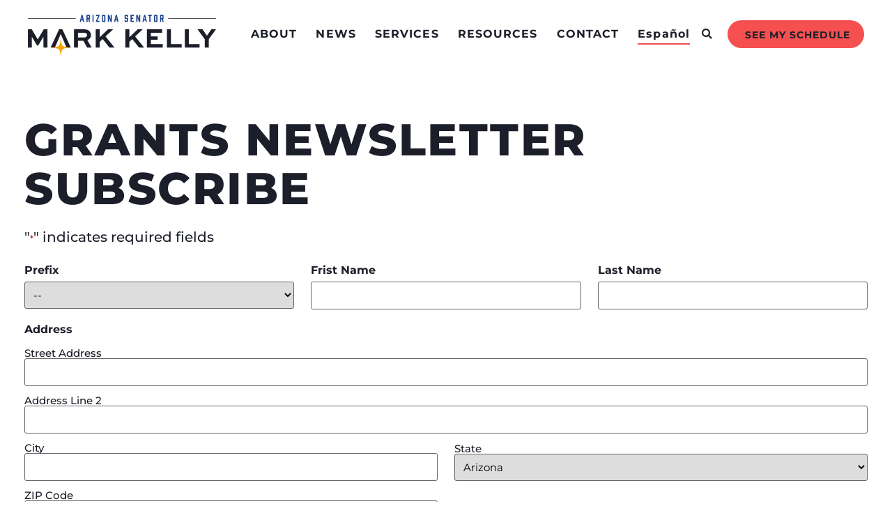

--- FILE ---
content_type: text/html; charset=UTF-8
request_url: https://www.kelly.senate.gov/services/grants-assistance/grants-newsletter-subscribe/
body_size: 40102
content:
<!doctype html>
<html lang="en-US">
<head> <script>
var gform;gform||(document.addEventListener("gform_main_scripts_loaded",function(){gform.scriptsLoaded=!0}),document.addEventListener("gform/theme/scripts_loaded",function(){gform.themeScriptsLoaded=!0}),window.addEventListener("DOMContentLoaded",function(){gform.domLoaded=!0}),gform={domLoaded:!1,scriptsLoaded:!1,themeScriptsLoaded:!1,isFormEditor:()=>"function"==typeof InitializeEditor,callIfLoaded:function(o){return!(!gform.domLoaded||!gform.scriptsLoaded||!gform.themeScriptsLoaded&&!gform.isFormEditor()||(gform.isFormEditor()&&console.warn("The use of gform.initializeOnLoaded() is deprecated in the form editor context and will be removed in Gravity Forms 3.1."),o(),0))},initializeOnLoaded:function(o){gform.callIfLoaded(o)||(document.addEventListener("gform_main_scripts_loaded",()=>{gform.scriptsLoaded=!0,gform.callIfLoaded(o)}),document.addEventListener("gform/theme/scripts_loaded",()=>{gform.themeScriptsLoaded=!0,gform.callIfLoaded(o)}),window.addEventListener("DOMContentLoaded",()=>{gform.domLoaded=!0,gform.callIfLoaded(o)}))},hooks:{action:{},filter:{}},addAction:function(o,r,e,t){gform.addHook("action",o,r,e,t)},addFilter:function(o,r,e,t){gform.addHook("filter",o,r,e,t)},doAction:function(o){gform.doHook("action",o,arguments)},applyFilters:function(o){return gform.doHook("filter",o,arguments)},removeAction:function(o,r){gform.removeHook("action",o,r)},removeFilter:function(o,r,e){gform.removeHook("filter",o,r,e)},addHook:function(o,r,e,t,n){null==gform.hooks[o][r]&&(gform.hooks[o][r]=[]);var d=gform.hooks[o][r];null==n&&(n=r+"_"+d.length),gform.hooks[o][r].push({tag:n,callable:e,priority:t=null==t?10:t})},doHook:function(r,o,e){var t;if(e=Array.prototype.slice.call(e,1),null!=gform.hooks[r][o]&&((o=gform.hooks[r][o]).sort(function(o,r){return o.priority-r.priority}),o.forEach(function(o){"function"!=typeof(t=o.callable)&&(t=window[t]),"action"==r?t.apply(null,e):e[0]=t.apply(null,e)})),"filter"==r)return e[0]},removeHook:function(o,r,t,n){var e;null!=gform.hooks[o][r]&&(e=(e=gform.hooks[o][r]).filter(function(o,r,e){return!!(null!=n&&n!=o.tag||null!=t&&t!=o.priority)}),gform.hooks[o][r]=e)}});
</script>
<meta charset="UTF-8"><script>if(navigator.userAgent.match(/MSIE|Internet Explorer/i)||navigator.userAgent.match(/Trident\/7\..*?rv:11/i)){var href=document.location.href;if(!href.match(/[?&]nowprocket/)){if(href.indexOf("?")==-1){if(href.indexOf("#")==-1){document.location.href=href+"?nowprocket=1"}else{document.location.href=href.replace("#","?nowprocket=1#")}}else{if(href.indexOf("#")==-1){document.location.href=href+"&nowprocket=1"}else{document.location.href=href.replace("#","&nowprocket=1#")}}}}</script><script>(()=>{class RocketLazyLoadScripts{constructor(){this.v="2.0.3",this.userEvents=["keydown","keyup","mousedown","mouseup","mousemove","mouseover","mouseenter","mouseout","mouseleave","touchmove","touchstart","touchend","touchcancel","wheel","click","dblclick","input","visibilitychange"],this.attributeEvents=["onblur","onclick","oncontextmenu","ondblclick","onfocus","onmousedown","onmouseenter","onmouseleave","onmousemove","onmouseout","onmouseover","onmouseup","onmousewheel","onscroll","onsubmit"]}async t(){this.i(),this.o(),/iP(ad|hone)/.test(navigator.userAgent)&&this.h(),this.u(),this.l(this),this.m(),this.k(this),this.p(this),this._(),await Promise.all([this.R(),this.L()]),this.lastBreath=Date.now(),this.S(this),this.P(),this.D(),this.O(),this.M(),await this.C(this.delayedScripts.normal),await this.C(this.delayedScripts.defer),await this.C(this.delayedScripts.async),this.F("domReady"),await this.T(),await this.j(),await this.I(),this.F("windowLoad"),await this.A(),window.dispatchEvent(new Event("rocket-allScriptsLoaded")),this.everythingLoaded=!0,this.lastTouchEnd&&await new Promise((t=>setTimeout(t,500-Date.now()+this.lastTouchEnd))),this.H(),this.F("all"),this.U(),this.W()}i(){this.CSPIssue=sessionStorage.getItem("rocketCSPIssue"),document.addEventListener("securitypolicyviolation",(t=>{this.CSPIssue||"script-src-elem"!==t.violatedDirective||"data"!==t.blockedURI||(this.CSPIssue=!0,sessionStorage.setItem("rocketCSPIssue",!0))}),{isRocket:!0})}o(){window.addEventListener("pageshow",(t=>{this.persisted=t.persisted,this.realWindowLoadedFired=!0}),{isRocket:!0}),window.addEventListener("pagehide",(()=>{this.onFirstUserAction=null}),{isRocket:!0})}h(){let t;function e(e){t=e}window.addEventListener("touchstart",e,{isRocket:!0}),window.addEventListener("touchend",(function i(o){Math.abs(o.changedTouches[0].pageX-t.changedTouches[0].pageX)<10&&Math.abs(o.changedTouches[0].pageY-t.changedTouches[0].pageY)<10&&o.timeStamp-t.timeStamp<200&&(o.target.dispatchEvent(new PointerEvent("click",{target:o.target,bubbles:!0,cancelable:!0,detail:1})),event.preventDefault(),window.removeEventListener("touchstart",e,{isRocket:!0}),window.removeEventListener("touchend",i,{isRocket:!0}))}),{isRocket:!0})}q(t){this.userActionTriggered||("mousemove"!==t.type||this.firstMousemoveIgnored?"keyup"===t.type||"mouseover"===t.type||"mouseout"===t.type||(this.userActionTriggered=!0,this.onFirstUserAction&&this.onFirstUserAction()):this.firstMousemoveIgnored=!0),"click"===t.type&&t.preventDefault(),this.savedUserEvents.length>0&&(t.stopPropagation(),t.stopImmediatePropagation()),"touchstart"===this.lastEvent&&"touchend"===t.type&&(this.lastTouchEnd=Date.now()),"click"===t.type&&(this.lastTouchEnd=0),this.lastEvent=t.type,this.savedUserEvents.push(t)}u(){this.savedUserEvents=[],this.userEventHandler=this.q.bind(this),this.userEvents.forEach((t=>window.addEventListener(t,this.userEventHandler,{passive:!1,isRocket:!0})))}U(){this.userEvents.forEach((t=>window.removeEventListener(t,this.userEventHandler,{passive:!1,isRocket:!0}))),this.savedUserEvents.forEach((t=>{t.target.dispatchEvent(new window[t.constructor.name](t.type,t))}))}m(){this.eventsMutationObserver=new MutationObserver((t=>{const e="return false";for(const i of t){if("attributes"===i.type){const t=i.target.getAttribute(i.attributeName);t&&t!==e&&(i.target.setAttribute("data-rocket-"+i.attributeName,t),i.target["rocket"+i.attributeName]=new Function("event",t),i.target.setAttribute(i.attributeName,e))}"childList"===i.type&&i.addedNodes.forEach((t=>{if(t.nodeType===Node.ELEMENT_NODE)for(const i of t.attributes)this.attributeEvents.includes(i.name)&&i.value&&""!==i.value&&(t.setAttribute("data-rocket-"+i.name,i.value),t["rocket"+i.name]=new Function("event",i.value),t.setAttribute(i.name,e))}))}})),this.eventsMutationObserver.observe(document,{subtree:!0,childList:!0,attributeFilter:this.attributeEvents})}H(){this.eventsMutationObserver.disconnect(),this.attributeEvents.forEach((t=>{document.querySelectorAll("[data-rocket-"+t+"]").forEach((e=>{e.setAttribute(t,e.getAttribute("data-rocket-"+t)),e.removeAttribute("data-rocket-"+t)}))}))}k(t){Object.defineProperty(HTMLElement.prototype,"onclick",{get(){return this.rocketonclick||null},set(e){this.rocketonclick=e,this.setAttribute(t.everythingLoaded?"onclick":"data-rocket-onclick","this.rocketonclick(event)")}})}S(t){function e(e,i){let o=e[i];e[i]=null,Object.defineProperty(e,i,{get:()=>o,set(s){t.everythingLoaded?o=s:e["rocket"+i]=o=s}})}e(document,"onreadystatechange"),e(window,"onload"),e(window,"onpageshow");try{Object.defineProperty(document,"readyState",{get:()=>t.rocketReadyState,set(e){t.rocketReadyState=e},configurable:!0}),document.readyState="loading"}catch(t){console.log("WPRocket DJE readyState conflict, bypassing")}}l(t){this.originalAddEventListener=EventTarget.prototype.addEventListener,this.originalRemoveEventListener=EventTarget.prototype.removeEventListener,this.savedEventListeners=[],EventTarget.prototype.addEventListener=function(e,i,o){o&&o.isRocket||!t.B(e,this)&&!t.userEvents.includes(e)||t.B(e,this)&&!t.userActionTriggered||e.startsWith("rocket-")||t.everythingLoaded?t.originalAddEventListener.call(this,e,i,o):t.savedEventListeners.push({target:this,remove:!1,type:e,func:i,options:o})},EventTarget.prototype.removeEventListener=function(e,i,o){o&&o.isRocket||!t.B(e,this)&&!t.userEvents.includes(e)||t.B(e,this)&&!t.userActionTriggered||e.startsWith("rocket-")||t.everythingLoaded?t.originalRemoveEventListener.call(this,e,i,o):t.savedEventListeners.push({target:this,remove:!0,type:e,func:i,options:o})}}F(t){"all"===t&&(EventTarget.prototype.addEventListener=this.originalAddEventListener,EventTarget.prototype.removeEventListener=this.originalRemoveEventListener),this.savedEventListeners=this.savedEventListeners.filter((e=>{let i=e.type,o=e.target||window;return"domReady"===t&&"DOMContentLoaded"!==i&&"readystatechange"!==i||("windowLoad"===t&&"load"!==i&&"readystatechange"!==i&&"pageshow"!==i||(this.B(i,o)&&(i="rocket-"+i),e.remove?o.removeEventListener(i,e.func,e.options):o.addEventListener(i,e.func,e.options),!1))}))}p(t){let e;function i(e){return t.everythingLoaded?e:e.split(" ").map((t=>"load"===t||t.startsWith("load.")?"rocket-jquery-load":t)).join(" ")}function o(o){function s(e){const s=o.fn[e];o.fn[e]=o.fn.init.prototype[e]=function(){return this[0]===window&&t.userActionTriggered&&("string"==typeof arguments[0]||arguments[0]instanceof String?arguments[0]=i(arguments[0]):"object"==typeof arguments[0]&&Object.keys(arguments[0]).forEach((t=>{const e=arguments[0][t];delete arguments[0][t],arguments[0][i(t)]=e}))),s.apply(this,arguments),this}}if(o&&o.fn&&!t.allJQueries.includes(o)){const e={DOMContentLoaded:[],"rocket-DOMContentLoaded":[]};for(const t in e)document.addEventListener(t,(()=>{e[t].forEach((t=>t()))}),{isRocket:!0});o.fn.ready=o.fn.init.prototype.ready=function(i){function s(){parseInt(o.fn.jquery)>2?setTimeout((()=>i.bind(document)(o))):i.bind(document)(o)}return t.realDomReadyFired?!t.userActionTriggered||t.fauxDomReadyFired?s():e["rocket-DOMContentLoaded"].push(s):e.DOMContentLoaded.push(s),o([])},s("on"),s("one"),s("off"),t.allJQueries.push(o)}e=o}t.allJQueries=[],o(window.jQuery),Object.defineProperty(window,"jQuery",{get:()=>e,set(t){o(t)}})}P(){const t=new Map;document.write=document.writeln=function(e){const i=document.currentScript,o=document.createRange(),s=i.parentElement;let n=t.get(i);void 0===n&&(n=i.nextSibling,t.set(i,n));const c=document.createDocumentFragment();o.setStart(c,0),c.appendChild(o.createContextualFragment(e)),s.insertBefore(c,n)}}async R(){return new Promise((t=>{this.userActionTriggered?t():this.onFirstUserAction=t}))}async L(){return new Promise((t=>{document.addEventListener("DOMContentLoaded",(()=>{this.realDomReadyFired=!0,t()}),{isRocket:!0})}))}async I(){return this.realWindowLoadedFired?Promise.resolve():new Promise((t=>{window.addEventListener("load",t,{isRocket:!0})}))}M(){this.pendingScripts=[];this.scriptsMutationObserver=new MutationObserver((t=>{for(const e of t)e.addedNodes.forEach((t=>{"SCRIPT"!==t.tagName||t.noModule||t.isWPRocket||this.pendingScripts.push({script:t,promise:new Promise((e=>{const i=()=>{const i=this.pendingScripts.findIndex((e=>e.script===t));i>=0&&this.pendingScripts.splice(i,1),e()};t.addEventListener("load",i,{isRocket:!0}),t.addEventListener("error",i,{isRocket:!0}),setTimeout(i,1e3)}))})}))})),this.scriptsMutationObserver.observe(document,{childList:!0,subtree:!0})}async j(){await this.J(),this.pendingScripts.length?(await this.pendingScripts[0].promise,await this.j()):this.scriptsMutationObserver.disconnect()}D(){this.delayedScripts={normal:[],async:[],defer:[]},document.querySelectorAll("script[type$=rocketlazyloadscript]").forEach((t=>{t.hasAttribute("data-rocket-src")?t.hasAttribute("async")&&!1!==t.async?this.delayedScripts.async.push(t):t.hasAttribute("defer")&&!1!==t.defer||"module"===t.getAttribute("data-rocket-type")?this.delayedScripts.defer.push(t):this.delayedScripts.normal.push(t):this.delayedScripts.normal.push(t)}))}async _(){await this.L();let t=[];document.querySelectorAll("script[type$=rocketlazyloadscript][data-rocket-src]").forEach((e=>{let i=e.getAttribute("data-rocket-src");if(i&&!i.startsWith("data:")){i.startsWith("//")&&(i=location.protocol+i);try{const o=new URL(i).origin;o!==location.origin&&t.push({src:o,crossOrigin:e.crossOrigin||"module"===e.getAttribute("data-rocket-type")})}catch(t){}}})),t=[...new Map(t.map((t=>[JSON.stringify(t),t]))).values()],this.N(t,"preconnect")}async $(t){if(await this.G(),!0!==t.noModule||!("noModule"in HTMLScriptElement.prototype))return new Promise((e=>{let i;function o(){(i||t).setAttribute("data-rocket-status","executed"),e()}try{if(navigator.userAgent.includes("Firefox/")||""===navigator.vendor||this.CSPIssue)i=document.createElement("script"),[...t.attributes].forEach((t=>{let e=t.nodeName;"type"!==e&&("data-rocket-type"===e&&(e="type"),"data-rocket-src"===e&&(e="src"),i.setAttribute(e,t.nodeValue))})),t.text&&(i.text=t.text),t.nonce&&(i.nonce=t.nonce),i.hasAttribute("src")?(i.addEventListener("load",o,{isRocket:!0}),i.addEventListener("error",(()=>{i.setAttribute("data-rocket-status","failed-network"),e()}),{isRocket:!0}),setTimeout((()=>{i.isConnected||e()}),1)):(i.text=t.text,o()),i.isWPRocket=!0,t.parentNode.replaceChild(i,t);else{const i=t.getAttribute("data-rocket-type"),s=t.getAttribute("data-rocket-src");i?(t.type=i,t.removeAttribute("data-rocket-type")):t.removeAttribute("type"),t.addEventListener("load",o,{isRocket:!0}),t.addEventListener("error",(i=>{this.CSPIssue&&i.target.src.startsWith("data:")?(console.log("WPRocket: CSP fallback activated"),t.removeAttribute("src"),this.$(t).then(e)):(t.setAttribute("data-rocket-status","failed-network"),e())}),{isRocket:!0}),s?(t.fetchPriority="high",t.removeAttribute("data-rocket-src"),t.src=s):t.src="data:text/javascript;base64,"+window.btoa(unescape(encodeURIComponent(t.text)))}}catch(i){t.setAttribute("data-rocket-status","failed-transform"),e()}}));t.setAttribute("data-rocket-status","skipped")}async C(t){const e=t.shift();return e?(e.isConnected&&await this.$(e),this.C(t)):Promise.resolve()}O(){this.N([...this.delayedScripts.normal,...this.delayedScripts.defer,...this.delayedScripts.async],"preload")}N(t,e){this.trash=this.trash||[];let i=!0;var o=document.createDocumentFragment();t.forEach((t=>{const s=t.getAttribute&&t.getAttribute("data-rocket-src")||t.src;if(s&&!s.startsWith("data:")){const n=document.createElement("link");n.href=s,n.rel=e,"preconnect"!==e&&(n.as="script",n.fetchPriority=i?"high":"low"),t.getAttribute&&"module"===t.getAttribute("data-rocket-type")&&(n.crossOrigin=!0),t.crossOrigin&&(n.crossOrigin=t.crossOrigin),t.integrity&&(n.integrity=t.integrity),t.nonce&&(n.nonce=t.nonce),o.appendChild(n),this.trash.push(n),i=!1}})),document.head.appendChild(o)}W(){this.trash.forEach((t=>t.remove()))}async T(){try{document.readyState="interactive"}catch(t){}this.fauxDomReadyFired=!0;try{await this.G(),document.dispatchEvent(new Event("rocket-readystatechange")),await this.G(),document.rocketonreadystatechange&&document.rocketonreadystatechange(),await this.G(),document.dispatchEvent(new Event("rocket-DOMContentLoaded")),await this.G(),window.dispatchEvent(new Event("rocket-DOMContentLoaded"))}catch(t){console.error(t)}}async A(){try{document.readyState="complete"}catch(t){}try{await this.G(),document.dispatchEvent(new Event("rocket-readystatechange")),await this.G(),document.rocketonreadystatechange&&document.rocketonreadystatechange(),await this.G(),window.dispatchEvent(new Event("rocket-load")),await this.G(),window.rocketonload&&window.rocketonload(),await this.G(),this.allJQueries.forEach((t=>t(window).trigger("rocket-jquery-load"))),await this.G();const t=new Event("rocket-pageshow");t.persisted=this.persisted,window.dispatchEvent(t),await this.G(),window.rocketonpageshow&&window.rocketonpageshow({persisted:this.persisted})}catch(t){console.error(t)}}async G(){Date.now()-this.lastBreath>45&&(await this.J(),this.lastBreath=Date.now())}async J(){return document.hidden?new Promise((t=>setTimeout(t))):new Promise((t=>requestAnimationFrame(t)))}B(t,e){return e===document&&"readystatechange"===t||(e===document&&"DOMContentLoaded"===t||(e===window&&"DOMContentLoaded"===t||(e===window&&"load"===t||e===window&&"pageshow"===t)))}static run(){(new RocketLazyLoadScripts).t()}}RocketLazyLoadScripts.run()})();</script>
	
	<meta name="viewport" content="width=device-width, initial-scale=1">
	<link rel="profile" href="https://gmpg.org/xfn/11">
	<meta name='robots' content='index, follow, max-image-preview:large, max-snippet:-1, max-video-preview:-1' />
	<style>img:is([sizes="auto" i], [sizes^="auto," i]) { contain-intrinsic-size: 3000px 1500px }</style>
	<link rel="alternate" hreflang="en" href="https://www.kelly.senate.gov/services/grants-assistance/grants-newsletter-subscribe/" />
<link rel="alternate" hreflang="x-default" href="https://www.kelly.senate.gov/services/grants-assistance/grants-newsletter-subscribe/" />

	<!-- This site is optimized with the Yoast SEO plugin v25.6 - https://yoast.com/wordpress/plugins/seo/ -->
	<title>Grants Newsletter Subscribe - Senator Mark Kelly</title><link rel="preload" data-rocket-preload as="image" href="https://www.kelly.senate.gov/wp-content/uploads/Kelly-Star.png" fetchpriority="high">
	<link rel="canonical" href="https://www.kelly.senate.gov/services/grants-assistance/grants-newsletter-subscribe/" />
	<meta property="og:locale" content="en_US" />
	<meta property="og:type" content="article" />
	<meta property="og:title" content="Grants Newsletter Subscribe - Senator Mark Kelly" />
	<meta property="og:description" content="&quot;*&quot; indicates required fields Prefix&#8212;Mr.Ms.Mrs.MissMr. and Mrs.MxDr.Frist Name Last Name Address Street Address Address Line 2 City State AlabamaAlaskaAmerican SamoaArizonaArkansasCaliforniaColoradoConnecticutDelawareDistrict of ColumbiaFloridaGeorgiaGuamHawaiiIdahoIllinoisIndianaIowaKansasKentuckyLouisianaMaineMarylandMassachusettsMichiganMinnesotaMississippiMissouriMontanaNebraskaNevadaNew HampshireNew JerseyNew MexicoNew YorkNorth CarolinaNorth DakotaNorthern Mariana IslandsOhioOklahomaOregonPennsylvaniaPuerto RicoRhode IslandSouth CarolinaSouth DakotaTennesseeTexasUtahU.S. Virgin IslandsVermontVirginiaWashingtonWest VirginiaWisconsinWyomingArmed Forces AmericasArmed Forces EuropeArmed Forces Pacific ZIP Code Email* PhoneCAPTCHA" />
	<meta property="og:url" content="https://www.kelly.senate.gov/services/grants-assistance/grants-newsletter-subscribe/" />
	<meta property="og:site_name" content="Senator Mark Kelly" />
	<meta property="article:modified_time" content="2023-10-26T16:13:49+00:00" />
	<meta name="twitter:card" content="summary_large_image" />
	<meta name="twitter:label1" content="Est. reading time" />
	<meta name="twitter:data1" content="2 minutes" />
	<script type="application/ld+json" class="yoast-schema-graph">{"@context":"https://schema.org","@graph":[{"@type":"WebPage","@id":"https://www.kelly.senate.gov/services/grants-assistance/grants-newsletter-subscribe/","url":"https://www.kelly.senate.gov/services/grants-assistance/grants-newsletter-subscribe/","name":"Grants Newsletter Subscribe - Senator Mark Kelly","isPartOf":{"@id":"https://www.kelly.senate.gov/#website"},"datePublished":"2023-10-26T16:09:30+00:00","dateModified":"2023-10-26T16:13:49+00:00","breadcrumb":{"@id":"https://www.kelly.senate.gov/services/grants-assistance/grants-newsletter-subscribe/#breadcrumb"},"inLanguage":"en-US","potentialAction":[{"@type":"ReadAction","target":["https://www.kelly.senate.gov/services/grants-assistance/grants-newsletter-subscribe/"]}]},{"@type":"BreadcrumbList","@id":"https://www.kelly.senate.gov/services/grants-assistance/grants-newsletter-subscribe/#breadcrumb","itemListElement":[{"@type":"ListItem","position":1,"name":"Home","item":"https://www.kelly.senate.gov/"},{"@type":"ListItem","position":2,"name":"Services","item":"https://www.kelly.senate.gov/services/"},{"@type":"ListItem","position":3,"name":"Grants Assistance","item":"https://www.kelly.senate.gov/services/grants-assistance/"},{"@type":"ListItem","position":4,"name":"Grants Newsletter Subscribe"}]},{"@type":"WebSite","@id":"https://www.kelly.senate.gov/#website","url":"https://www.kelly.senate.gov/","name":"Senator Mark Kelly","description":"U.S. Senator for Arizona","publisher":{"@id":"https://www.kelly.senate.gov/#organization"},"potentialAction":[{"@type":"SearchAction","target":{"@type":"EntryPoint","urlTemplate":"https://www.kelly.senate.gov/?s={search_term_string}"},"query-input":{"@type":"PropertyValueSpecification","valueRequired":true,"valueName":"search_term_string"}}],"inLanguage":"en-US"},{"@type":"Organization","@id":"https://www.kelly.senate.gov/#organization","name":"Senator Mark Kelly","url":"https://www.kelly.senate.gov/","logo":{"@type":"ImageObject","inLanguage":"en-US","@id":"https://www.kelly.senate.gov/#/schema/logo/image/","url":"https://www.kelly.senate.gov/wp-content/uploads/Kelly_Logo_Primary.svg","contentUrl":"https://www.kelly.senate.gov/wp-content/uploads/Kelly_Logo_Primary.svg","caption":"Senator Mark Kelly"},"image":{"@id":"https://www.kelly.senate.gov/#/schema/logo/image/"}}]}</script>
	<!-- / Yoast SEO plugin. -->



<link rel="alternate" type="application/rss+xml" title="Senator Mark Kelly &raquo; Feed" href="https://www.kelly.senate.gov/feed/" />
<link rel="alternate" type="application/rss+xml" title="Senator Mark Kelly &raquo; Comments Feed" href="https://www.kelly.senate.gov/comments/feed/" />
<link rel='stylesheet' id='sbi_styles-css' href='https://www.kelly.senate.gov/wp-content/cache/background-css/1/www.kelly.senate.gov/wp-content/plugins/instagram-feed-pro/css/sbi-styles.min.css?ver=6.8.1&wpr_t=1769402911' media='all' />
<link rel='stylesheet' id='sby_styles-css' href='https://www.kelly.senate.gov/wp-content/cache/background-css/1/www.kelly.senate.gov/wp-content/plugins/youtube-feed-pro/css/sb-youtube.min.css?ver=2.6.0&wpr_t=1769402911' media='all' />
<style id='wp-emoji-styles-inline-css'>

	img.wp-smiley, img.emoji {
		display: inline !important;
		border: none !important;
		box-shadow: none !important;
		height: 1em !important;
		width: 1em !important;
		margin: 0 0.07em !important;
		vertical-align: -0.1em !important;
		background: none !important;
		padding: 0 !important;
	}
</style>
<link data-minify="1" rel='stylesheet' id='jet-engine-frontend-css' href='https://www.kelly.senate.gov/wp-content/cache/min/1/wp-content/plugins/jet-engine/assets/css/frontend.css?ver=1769108682' media='all' />
<style id='global-styles-inline-css'>
:root{--wp--preset--aspect-ratio--square: 1;--wp--preset--aspect-ratio--4-3: 4/3;--wp--preset--aspect-ratio--3-4: 3/4;--wp--preset--aspect-ratio--3-2: 3/2;--wp--preset--aspect-ratio--2-3: 2/3;--wp--preset--aspect-ratio--16-9: 16/9;--wp--preset--aspect-ratio--9-16: 9/16;--wp--preset--color--black: #000000;--wp--preset--color--cyan-bluish-gray: #abb8c3;--wp--preset--color--white: #ffffff;--wp--preset--color--pale-pink: #f78da7;--wp--preset--color--vivid-red: #cf2e2e;--wp--preset--color--luminous-vivid-orange: #ff6900;--wp--preset--color--luminous-vivid-amber: #fcb900;--wp--preset--color--light-green-cyan: #7bdcb5;--wp--preset--color--vivid-green-cyan: #00d084;--wp--preset--color--pale-cyan-blue: #8ed1fc;--wp--preset--color--vivid-cyan-blue: #0693e3;--wp--preset--color--vivid-purple: #9b51e0;--wp--preset--gradient--vivid-cyan-blue-to-vivid-purple: linear-gradient(135deg,rgba(6,147,227,1) 0%,rgb(155,81,224) 100%);--wp--preset--gradient--light-green-cyan-to-vivid-green-cyan: linear-gradient(135deg,rgb(122,220,180) 0%,rgb(0,208,130) 100%);--wp--preset--gradient--luminous-vivid-amber-to-luminous-vivid-orange: linear-gradient(135deg,rgba(252,185,0,1) 0%,rgba(255,105,0,1) 100%);--wp--preset--gradient--luminous-vivid-orange-to-vivid-red: linear-gradient(135deg,rgba(255,105,0,1) 0%,rgb(207,46,46) 100%);--wp--preset--gradient--very-light-gray-to-cyan-bluish-gray: linear-gradient(135deg,rgb(238,238,238) 0%,rgb(169,184,195) 100%);--wp--preset--gradient--cool-to-warm-spectrum: linear-gradient(135deg,rgb(74,234,220) 0%,rgb(151,120,209) 20%,rgb(207,42,186) 40%,rgb(238,44,130) 60%,rgb(251,105,98) 80%,rgb(254,248,76) 100%);--wp--preset--gradient--blush-light-purple: linear-gradient(135deg,rgb(255,206,236) 0%,rgb(152,150,240) 100%);--wp--preset--gradient--blush-bordeaux: linear-gradient(135deg,rgb(254,205,165) 0%,rgb(254,45,45) 50%,rgb(107,0,62) 100%);--wp--preset--gradient--luminous-dusk: linear-gradient(135deg,rgb(255,203,112) 0%,rgb(199,81,192) 50%,rgb(65,88,208) 100%);--wp--preset--gradient--pale-ocean: linear-gradient(135deg,rgb(255,245,203) 0%,rgb(182,227,212) 50%,rgb(51,167,181) 100%);--wp--preset--gradient--electric-grass: linear-gradient(135deg,rgb(202,248,128) 0%,rgb(113,206,126) 100%);--wp--preset--gradient--midnight: linear-gradient(135deg,rgb(2,3,129) 0%,rgb(40,116,252) 100%);--wp--preset--font-size--small: 13px;--wp--preset--font-size--medium: 20px;--wp--preset--font-size--large: 36px;--wp--preset--font-size--x-large: 42px;--wp--preset--spacing--20: 0.44rem;--wp--preset--spacing--30: 0.67rem;--wp--preset--spacing--40: 1rem;--wp--preset--spacing--50: 1.5rem;--wp--preset--spacing--60: 2.25rem;--wp--preset--spacing--70: 3.38rem;--wp--preset--spacing--80: 5.06rem;--wp--preset--shadow--natural: 6px 6px 9px rgba(0, 0, 0, 0.2);--wp--preset--shadow--deep: 12px 12px 50px rgba(0, 0, 0, 0.4);--wp--preset--shadow--sharp: 6px 6px 0px rgba(0, 0, 0, 0.2);--wp--preset--shadow--outlined: 6px 6px 0px -3px rgba(255, 255, 255, 1), 6px 6px rgba(0, 0, 0, 1);--wp--preset--shadow--crisp: 6px 6px 0px rgba(0, 0, 0, 1);}:root { --wp--style--global--content-size: 800px;--wp--style--global--wide-size: 1200px; }:where(body) { margin: 0; }.wp-site-blocks > .alignleft { float: left; margin-right: 2em; }.wp-site-blocks > .alignright { float: right; margin-left: 2em; }.wp-site-blocks > .aligncenter { justify-content: center; margin-left: auto; margin-right: auto; }:where(.wp-site-blocks) > * { margin-block-start: 24px; margin-block-end: 0; }:where(.wp-site-blocks) > :first-child { margin-block-start: 0; }:where(.wp-site-blocks) > :last-child { margin-block-end: 0; }:root { --wp--style--block-gap: 24px; }:root :where(.is-layout-flow) > :first-child{margin-block-start: 0;}:root :where(.is-layout-flow) > :last-child{margin-block-end: 0;}:root :where(.is-layout-flow) > *{margin-block-start: 24px;margin-block-end: 0;}:root :where(.is-layout-constrained) > :first-child{margin-block-start: 0;}:root :where(.is-layout-constrained) > :last-child{margin-block-end: 0;}:root :where(.is-layout-constrained) > *{margin-block-start: 24px;margin-block-end: 0;}:root :where(.is-layout-flex){gap: 24px;}:root :where(.is-layout-grid){gap: 24px;}.is-layout-flow > .alignleft{float: left;margin-inline-start: 0;margin-inline-end: 2em;}.is-layout-flow > .alignright{float: right;margin-inline-start: 2em;margin-inline-end: 0;}.is-layout-flow > .aligncenter{margin-left: auto !important;margin-right: auto !important;}.is-layout-constrained > .alignleft{float: left;margin-inline-start: 0;margin-inline-end: 2em;}.is-layout-constrained > .alignright{float: right;margin-inline-start: 2em;margin-inline-end: 0;}.is-layout-constrained > .aligncenter{margin-left: auto !important;margin-right: auto !important;}.is-layout-constrained > :where(:not(.alignleft):not(.alignright):not(.alignfull)){max-width: var(--wp--style--global--content-size);margin-left: auto !important;margin-right: auto !important;}.is-layout-constrained > .alignwide{max-width: var(--wp--style--global--wide-size);}body .is-layout-flex{display: flex;}.is-layout-flex{flex-wrap: wrap;align-items: center;}.is-layout-flex > :is(*, div){margin: 0;}body .is-layout-grid{display: grid;}.is-layout-grid > :is(*, div){margin: 0;}body{padding-top: 0px;padding-right: 0px;padding-bottom: 0px;padding-left: 0px;}a:where(:not(.wp-element-button)){text-decoration: underline;}:root :where(.wp-element-button, .wp-block-button__link){background-color: #32373c;border-width: 0;color: #fff;font-family: inherit;font-size: inherit;line-height: inherit;padding: calc(0.667em + 2px) calc(1.333em + 2px);text-decoration: none;}.has-black-color{color: var(--wp--preset--color--black) !important;}.has-cyan-bluish-gray-color{color: var(--wp--preset--color--cyan-bluish-gray) !important;}.has-white-color{color: var(--wp--preset--color--white) !important;}.has-pale-pink-color{color: var(--wp--preset--color--pale-pink) !important;}.has-vivid-red-color{color: var(--wp--preset--color--vivid-red) !important;}.has-luminous-vivid-orange-color{color: var(--wp--preset--color--luminous-vivid-orange) !important;}.has-luminous-vivid-amber-color{color: var(--wp--preset--color--luminous-vivid-amber) !important;}.has-light-green-cyan-color{color: var(--wp--preset--color--light-green-cyan) !important;}.has-vivid-green-cyan-color{color: var(--wp--preset--color--vivid-green-cyan) !important;}.has-pale-cyan-blue-color{color: var(--wp--preset--color--pale-cyan-blue) !important;}.has-vivid-cyan-blue-color{color: var(--wp--preset--color--vivid-cyan-blue) !important;}.has-vivid-purple-color{color: var(--wp--preset--color--vivid-purple) !important;}.has-black-background-color{background-color: var(--wp--preset--color--black) !important;}.has-cyan-bluish-gray-background-color{background-color: var(--wp--preset--color--cyan-bluish-gray) !important;}.has-white-background-color{background-color: var(--wp--preset--color--white) !important;}.has-pale-pink-background-color{background-color: var(--wp--preset--color--pale-pink) !important;}.has-vivid-red-background-color{background-color: var(--wp--preset--color--vivid-red) !important;}.has-luminous-vivid-orange-background-color{background-color: var(--wp--preset--color--luminous-vivid-orange) !important;}.has-luminous-vivid-amber-background-color{background-color: var(--wp--preset--color--luminous-vivid-amber) !important;}.has-light-green-cyan-background-color{background-color: var(--wp--preset--color--light-green-cyan) !important;}.has-vivid-green-cyan-background-color{background-color: var(--wp--preset--color--vivid-green-cyan) !important;}.has-pale-cyan-blue-background-color{background-color: var(--wp--preset--color--pale-cyan-blue) !important;}.has-vivid-cyan-blue-background-color{background-color: var(--wp--preset--color--vivid-cyan-blue) !important;}.has-vivid-purple-background-color{background-color: var(--wp--preset--color--vivid-purple) !important;}.has-black-border-color{border-color: var(--wp--preset--color--black) !important;}.has-cyan-bluish-gray-border-color{border-color: var(--wp--preset--color--cyan-bluish-gray) !important;}.has-white-border-color{border-color: var(--wp--preset--color--white) !important;}.has-pale-pink-border-color{border-color: var(--wp--preset--color--pale-pink) !important;}.has-vivid-red-border-color{border-color: var(--wp--preset--color--vivid-red) !important;}.has-luminous-vivid-orange-border-color{border-color: var(--wp--preset--color--luminous-vivid-orange) !important;}.has-luminous-vivid-amber-border-color{border-color: var(--wp--preset--color--luminous-vivid-amber) !important;}.has-light-green-cyan-border-color{border-color: var(--wp--preset--color--light-green-cyan) !important;}.has-vivid-green-cyan-border-color{border-color: var(--wp--preset--color--vivid-green-cyan) !important;}.has-pale-cyan-blue-border-color{border-color: var(--wp--preset--color--pale-cyan-blue) !important;}.has-vivid-cyan-blue-border-color{border-color: var(--wp--preset--color--vivid-cyan-blue) !important;}.has-vivid-purple-border-color{border-color: var(--wp--preset--color--vivid-purple) !important;}.has-vivid-cyan-blue-to-vivid-purple-gradient-background{background: var(--wp--preset--gradient--vivid-cyan-blue-to-vivid-purple) !important;}.has-light-green-cyan-to-vivid-green-cyan-gradient-background{background: var(--wp--preset--gradient--light-green-cyan-to-vivid-green-cyan) !important;}.has-luminous-vivid-amber-to-luminous-vivid-orange-gradient-background{background: var(--wp--preset--gradient--luminous-vivid-amber-to-luminous-vivid-orange) !important;}.has-luminous-vivid-orange-to-vivid-red-gradient-background{background: var(--wp--preset--gradient--luminous-vivid-orange-to-vivid-red) !important;}.has-very-light-gray-to-cyan-bluish-gray-gradient-background{background: var(--wp--preset--gradient--very-light-gray-to-cyan-bluish-gray) !important;}.has-cool-to-warm-spectrum-gradient-background{background: var(--wp--preset--gradient--cool-to-warm-spectrum) !important;}.has-blush-light-purple-gradient-background{background: var(--wp--preset--gradient--blush-light-purple) !important;}.has-blush-bordeaux-gradient-background{background: var(--wp--preset--gradient--blush-bordeaux) !important;}.has-luminous-dusk-gradient-background{background: var(--wp--preset--gradient--luminous-dusk) !important;}.has-pale-ocean-gradient-background{background: var(--wp--preset--gradient--pale-ocean) !important;}.has-electric-grass-gradient-background{background: var(--wp--preset--gradient--electric-grass) !important;}.has-midnight-gradient-background{background: var(--wp--preset--gradient--midnight) !important;}.has-small-font-size{font-size: var(--wp--preset--font-size--small) !important;}.has-medium-font-size{font-size: var(--wp--preset--font-size--medium) !important;}.has-large-font-size{font-size: var(--wp--preset--font-size--large) !important;}.has-x-large-font-size{font-size: var(--wp--preset--font-size--x-large) !important;}
:root :where(.wp-block-pullquote){font-size: 1.5em;line-height: 1.6;}
</style>
<link rel='stylesheet' id='wpml-legacy-horizontal-list-0-css' href='https://www.kelly.senate.gov/wp-content/plugins/sitepress-multilingual-cms/templates/language-switchers/legacy-list-horizontal/style.min.css?ver=1' media='all' />
<link rel='stylesheet' id='wpml-menu-item-0-css' href='https://www.kelly.senate.gov/wp-content/plugins/sitepress-multilingual-cms/templates/language-switchers/menu-item/style.min.css?ver=1' media='all' />
<link data-minify="1" rel='stylesheet' id='hello-elementor-css' href='https://www.kelly.senate.gov/wp-content/cache/min/1/wp-content/themes/hello-elementor/assets/css/reset.css?ver=1769108682' media='all' />
<link data-minify="1" rel='stylesheet' id='hello-elementor-theme-style-css' href='https://www.kelly.senate.gov/wp-content/cache/min/1/wp-content/themes/hello-elementor/assets/css/theme.css?ver=1769108682' media='all' />
<link data-minify="1" rel='stylesheet' id='hello-elementor-header-footer-css' href='https://www.kelly.senate.gov/wp-content/cache/min/1/wp-content/themes/hello-elementor/assets/css/header-footer.css?ver=1769108682' media='all' />
<link data-minify="1" rel='stylesheet' id='jet-popup-frontend-css' href='https://www.kelly.senate.gov/wp-content/cache/background-css/1/www.kelly.senate.gov/wp-content/cache/min/1/wp-content/plugins/jet-popup/assets/css/jet-popup-frontend.css?ver=1769108682&wpr_t=1769402911' media='all' />
<link rel='stylesheet' id='elementor-frontend-css' href='https://www.kelly.senate.gov/wp-content/uploads/elementor/css/custom-frontend.min.css?ver=1769396390' media='all' />
<link rel='stylesheet' id='widget-search-form-css' href='https://www.kelly.senate.gov/wp-content/plugins/elementor-pro/assets/css/widget-search-form.min.css?ver=3.30.1' media='all' />
<link rel='stylesheet' id='elementor-icons-shared-0-css' href='https://www.kelly.senate.gov/wp-content/plugins/elementor/assets/lib/font-awesome/css/fontawesome.min.css?ver=5.15.3' media='all' />
<link data-minify="1" rel='stylesheet' id='elementor-icons-fa-solid-css' href='https://www.kelly.senate.gov/wp-content/cache/min/1/wp-content/plugins/elementor/assets/lib/font-awesome/css/solid.min.css?ver=1769108682' media='all' />
<link rel='stylesheet' id='widget-nav-menu-css' href='https://www.kelly.senate.gov/wp-content/uploads/elementor/css/custom-pro-widget-nav-menu.min.css?ver=1769396390' media='all' />
<link rel='stylesheet' id='e-sticky-css' href='https://www.kelly.senate.gov/wp-content/plugins/elementor-pro/assets/css/modules/sticky.min.css?ver=3.30.1' media='all' />
<link rel='stylesheet' id='widget-image-css' href='https://www.kelly.senate.gov/wp-content/plugins/elementor/assets/css/widget-image.min.css?ver=3.30.3' media='all' />
<link rel='stylesheet' id='widget-spacer-css' href='https://www.kelly.senate.gov/wp-content/plugins/elementor/assets/css/widget-spacer.min.css?ver=3.30.3' media='all' />
<link rel='stylesheet' id='widget-social-icons-css' href='https://www.kelly.senate.gov/wp-content/plugins/elementor/assets/css/widget-social-icons.min.css?ver=3.30.3' media='all' />
<link rel='stylesheet' id='e-apple-webkit-css' href='https://www.kelly.senate.gov/wp-content/uploads/elementor/css/custom-apple-webkit.min.css?ver=1769396390' media='all' />
<link rel='stylesheet' id='eael-general-css' href='https://www.kelly.senate.gov/wp-content/plugins/essential-addons-for-elementor-lite/assets/front-end/css/view/general.min.css?ver=6.2.2' media='all' />
<link data-minify="1" rel='stylesheet' id='eael-75970-css' href='https://www.kelly.senate.gov/wp-content/cache/min/1/wp-content/uploads/essential-addons-elementor/eael-75970.css?ver=1769390993' media='all' />
<link data-minify="1" rel='stylesheet' id='elementor-icons-css' href='https://www.kelly.senate.gov/wp-content/cache/min/1/wp-content/plugins/elementor/assets/lib/eicons/css/elementor-icons.min.css?ver=1769108682' media='all' />
<style id='elementor-icons-inline-css'>

		.elementor-add-new-section .elementor-add-templately-promo-button{
            background-color: #5d4fff;
            background-image: var(--wpr-bg-f1da9c15-7c17-448f-b5e6-f53f25fe5d08);
            background-repeat: no-repeat;
            background-position: center center;
            position: relative;
        }
        
		.elementor-add-new-section .elementor-add-templately-promo-button > i{
            height: 12px;
        }
        
        body .elementor-add-new-section .elementor-add-section-area-button {
            margin-left: 0;
        }

		.elementor-add-new-section .elementor-add-templately-promo-button{
            background-color: #5d4fff;
            background-image: var(--wpr-bg-f1da9c15-7c17-448f-b5e6-f53f25fe5d08);
            background-repeat: no-repeat;
            background-position: center center;
            position: relative;
        }
        
		.elementor-add-new-section .elementor-add-templately-promo-button > i{
            height: 12px;
        }
        
        body .elementor-add-new-section .elementor-add-section-area-button {
            margin-left: 0;
        }
</style>
<link rel='stylesheet' id='elementor-post-84170-css' href='https://www.kelly.senate.gov/wp-content/uploads/elementor/css/post-84170.css?ver=1769396390' media='all' />
<link rel='stylesheet' id='sby-styles-css' href='https://www.kelly.senate.gov/wp-content/cache/background-css/1/www.kelly.senate.gov/wp-content/plugins/youtube-feed-pro/css/sb-youtube.min.css?ver=2.6.0&wpr_t=1769402911' media='all' />
<link rel='stylesheet' id='sbistyles-css' href='https://www.kelly.senate.gov/wp-content/cache/background-css/1/www.kelly.senate.gov/wp-content/plugins/instagram-feed-pro/css/sbi-styles.min.css?ver=6.8.1&wpr_t=1769402911' media='all' />
<link rel='stylesheet' id='widget-heading-css' href='https://www.kelly.senate.gov/wp-content/plugins/elementor/assets/css/widget-heading.min.css?ver=3.30.3' media='all' />
<link rel='stylesheet' id='gravity_forms_theme_reset-css' href='https://www.kelly.senate.gov/wp-content/plugins/gravityforms/assets/css/dist/gravity-forms-theme-reset.min.css?ver=2.9.14' media='all' />
<link rel='stylesheet' id='gravity_forms_theme_foundation-css' href='https://www.kelly.senate.gov/wp-content/cache/background-css/1/www.kelly.senate.gov/wp-content/plugins/gravityforms/assets/css/dist/gravity-forms-theme-foundation.min.css?ver=2.9.14&wpr_t=1769402911' media='all' />
<link data-minify="1" rel='stylesheet' id='gravity_forms_theme_framework-css' href='https://www.kelly.senate.gov/wp-content/cache/min/1/wp-content/plugins/gravityforms/assets/css/dist/gravity-forms-theme-framework.min.css?ver=1769108793' media='all' />
<link rel='stylesheet' id='elementor-post-75970-css' href='https://www.kelly.senate.gov/wp-content/uploads/elementor/css/post-75970.css?ver=1769396390' media='all' />
<link rel='stylesheet' id='elementor-post-64542-css' href='https://www.kelly.senate.gov/wp-content/uploads/elementor/css/post-64542.css?ver=1769396390' media='all' />
<link rel='stylesheet' id='elementor-post-64461-css' href='https://www.kelly.senate.gov/wp-content/uploads/elementor/css/post-64461.css?ver=1769396391' media='all' />
<link rel='stylesheet' id='elementor-post-64545-css' href='https://www.kelly.senate.gov/wp-content/uploads/elementor/css/post-64545.css?ver=1769396421' media='all' />
<link data-minify="1" rel='stylesheet' id='elementor-gf-local-teko-css' href='https://www.kelly.senate.gov/wp-content/cache/min/1/wp-content/uploads/elementor/google-fonts/css/teko.css?ver=1769108682' media='all' />
<link data-minify="1" rel='stylesheet' id='elementor-gf-local-montserrat-css' href='https://www.kelly.senate.gov/wp-content/cache/min/1/wp-content/uploads/elementor/google-fonts/css/montserrat.css?ver=1769108682' media='all' />
<link data-minify="1" rel='stylesheet' id='elementor-icons-fa-brands-css' href='https://www.kelly.senate.gov/wp-content/cache/min/1/wp-content/plugins/elementor/assets/lib/font-awesome/css/brands.min.css?ver=1769108682' media='all' />
<script id="wpml-cookie-js-extra">
var wpml_cookies = {"wp-wpml_current_language":{"value":"en","expires":1,"path":"\/"}};
var wpml_cookies = {"wp-wpml_current_language":{"value":"en","expires":1,"path":"\/"}};
</script>
<script type="rocketlazyloadscript" data-minify="1" data-rocket-src="https://www.kelly.senate.gov/wp-content/cache/min/1/wp-content/plugins/sitepress-multilingual-cms/res/js/cookies/language-cookie.js?ver=1769108683" id="wpml-cookie-js" defer data-wp-strategy="defer"></script>
<script src="https://www.kelly.senate.gov/wp-includes/js/jquery/jquery.min.js?ver=3.7.1" id="jquery-core-js"></script>
<script src="https://www.kelly.senate.gov/wp-includes/js/jquery/jquery-migrate.min.js?ver=3.4.1" id="jquery-migrate-js"></script>
<link rel="https://api.w.org/" href="https://www.kelly.senate.gov/wp-json/" /><link rel="alternate" title="JSON" type="application/json" href="https://www.kelly.senate.gov/wp-json/wp/v2/pages/75970" /><link rel="EditURI" type="application/rsd+xml" title="RSD" href="https://www.kelly.senate.gov/xmlrpc.php?rsd" />
<meta name="generator" content="WordPress 6.7.2" />
<link rel='shortlink' href='https://www.kelly.senate.gov/?p=75970' />
<link rel="alternate" title="oEmbed (JSON)" type="application/json+oembed" href="https://www.kelly.senate.gov/wp-json/oembed/1.0/embed?url=https%3A%2F%2Fwww.kelly.senate.gov%2Fservices%2Fgrants-assistance%2Fgrants-newsletter-subscribe%2F" />
<link rel="alternate" title="oEmbed (XML)" type="text/xml+oembed" href="https://www.kelly.senate.gov/wp-json/oembed/1.0/embed?url=https%3A%2F%2Fwww.kelly.senate.gov%2Fservices%2Fgrants-assistance%2Fgrants-newsletter-subscribe%2F&#038;format=xml" />
<meta name="generator" content="WPML ver:4.7.6 stt:1,2;" />
<meta name="generator" content="Elementor 3.30.3; features: additional_custom_breakpoints; settings: css_print_method-external, google_font-enabled, font_display-swap">
<!-- Global site tag (gtag.js) - Google Analytics -->
<script type="rocketlazyloadscript" async data-rocket-src="https://www.googletagmanager.com/gtag/js?id=G-F6JZ785ZZT"></script>
<script type="rocketlazyloadscript">
  window.dataLayer = window.dataLayer || [];
  function gtag(){dataLayer.push(arguments);}
  gtag('js', new Date());

  gtag('config', 'G-F6JZ785ZZT');
</script>
			<style>
				.e-con.e-parent:nth-of-type(n+4):not(.e-lazyloaded):not(.e-no-lazyload),
				.e-con.e-parent:nth-of-type(n+4):not(.e-lazyloaded):not(.e-no-lazyload) * {
					background-image: none !important;
				}
				@media screen and (max-height: 1024px) {
					.e-con.e-parent:nth-of-type(n+3):not(.e-lazyloaded):not(.e-no-lazyload),
					.e-con.e-parent:nth-of-type(n+3):not(.e-lazyloaded):not(.e-no-lazyload) * {
						background-image: none !important;
					}
				}
				@media screen and (max-height: 640px) {
					.e-con.e-parent:nth-of-type(n+2):not(.e-lazyloaded):not(.e-no-lazyload),
					.e-con.e-parent:nth-of-type(n+2):not(.e-lazyloaded):not(.e-no-lazyload) * {
						background-image: none !important;
					}
				}
			</style>
			<link rel="icon" href="https://www.kelly.senate.gov/wp-content/uploads/Kelly_Favicon-150x150.png" sizes="32x32" />
<link rel="icon" href="https://www.kelly.senate.gov/wp-content/uploads/Kelly_Favicon.png" sizes="192x192" />
<link rel="apple-touch-icon" href="https://www.kelly.senate.gov/wp-content/uploads/Kelly_Favicon.png" />
<meta name="msapplication-TileImage" content="https://www.kelly.senate.gov/wp-content/uploads/Kelly_Favicon.png" />
		<style id="wp-custom-css">
			/* ------
 * ------ KELLY colors
 * Black: #1C1F2A
 * Blue (Dark): #003F93
 * Blue (Light): #3E68C1
 * Gray: #DCEDFF
 * Red: #F54F4F
 * Gold #F3A712
 * ------ */

/* ------ 
 * HEADER
 * CORE ELEMENT STYLES
 * RE-USABLE ELEMENTS
 * PAGES
 * SINGLE POST & ARCHIVE
 * FOOTER
 * PRINT, PDF
 * ------ */

 .site-main {
	min-height: 36rem;
}

/* ------
* HEADER
* ------ */

/* HEADER - Slide In From The Top Option */
.sticky-header {
transform: translatey(-120px);
-moz-transition: all 0.5s ease!important;
-webkit-transition: all 0.5s ease!important;
transition: all 0.5s ease!important;
margin-bottom: -100px;
	opacity:0;
}

@media (max-width: 1024px) {
	.sticky-header {
			transform: translatey(-180px);
margin-bottom: -160px;
	}
}

@media (max-width: 768px) {
	.sticky-header {
			transform: translatey(-220px);
margin-bottom: -200px;
	}
}

@media (max-width: 767px) {
	.sticky-header {
			transform: translatey(-160px);
margin-bottom: -145px;
	}
}

@media (max-width: 400px) {
	.sticky-header {
			transform: translatey(-160px);
margin-bottom: -125px;
	}
}


.elementor-sticky--effects.sticky-header  {
height: auto!important;
margin-bottom: 0;
transform: translatey(0px);
	width: 100% !important;
	opacity: 1;
}
/* End Of Slide In From The Top Option */


/* -- GLOBAL HEADER -- */
.global-header.elementor-sticky--effects {box-shadow:0px 5px 10px -4px rgb(2 1 1 / 24%);}

/* -- elementor menu fix -- */
.has-submenu .sub-arrow {display:none;}


/* -- GLOBAL MENU -- */
.hdr-menu {
z-index:4;     
}

.hdr-menu ul.sub-menu {
padding:12px 0;     
min-width: 21em !important;
}
.hdr-menu ul.sub-menu a:hover {}

.hdr-menu .elementor-nav-menu--dropdown a:hover {
font-weight:700 !important;
}

/* -- global menu pointer -- */
.elementor-element .e--pointer-underline .elementor-nav-menu .menu-item a.elementor-item:after {height:0;}

.elementor-element .e--pointer-underline .elementor-nav-menu .menu-item a.elementor-item.has-submenu:after, .elementor-element .e--pointer-underline .elementor-nav-menu .wpml-ls-item a.elementor-item:after {height:4px;}

.elementor-element .e--pointer-underline .elementor-nav-menu .menu-item.current-menu-ancestor a.elementor-item:after {opacity:1;}

/* -- language switcher -- */
.elementor-element .e--pointer-underline .elementor-nav-menu .wpml-ls-item a.elementor-item {text-transform:none;}

.elementor-nav-menu .wpml-ls-item a.elementor-item span::after {
content: "→";
	color: transparent;
	font-size: 1em;
	padding-left: 4px;
} 
.elementor-nav-menu .wpml-ls-item a.elementor-item:hover span::after {
content: "→";
	color: inherit;
	font-size: 1em;
	padding-left: 4px;
}

.elementor-element .e--pointer-underline .elementor-nav-menu .wpml-ls-item a.elementor-item:after {
height:2px !important;
background-color:#F54F4F !important;
opacity:1 !important;
bottom:3px;
}
.elementor-element .e--pointer-underline .elementor-nav-menu .wpml-ls-item a.elementor-item:hover::after {
height:4px !important;
background-color:#F3A712 !important;

}

#home-lang-switcher .wpml-ls-item a.elementor-item:hover {}
.hdr-menu nav.elementor-nav-menu--dropdown .elementor-nav-menu li.menu-item.wpml-ls-item a.elementor-item {padding-top:30px;}

.elementor-nav-menu .wpml-ls-item a.elementor-item span::after {
display:none;
}

/* -- mobile dropdown main topics -- */
#sen-home-menu .elementor-menu-toggle__icon--close {
color:white !important;
}

#sen-home-menu nav.elementor-nav-menu--dropdown {
padding:90px 0 35px 0 !important;
top:0 !important;
}

.hdr-menu nav.elementor-nav-menu--dropdown {
padding: 35px 0 100px !important;
background-color:#003F93 !important;
height: 100vh;
}
.elementor-menu-toggle.elementor-active {
z-index:9999;
}

.hdr-menu nav.elementor-nav-menu--dropdown ul.elementor-nav-menu--dropdown{ background-color:#003F93 !important;}

.hdr-menu nav.elementor-nav-menu--dropdown .elementor-nav-menu li.menu-item a.elementor-item {
display:flex;
justify-content:space-between;
padding-left:0;
margin-left:33px;
padding-right:33px;
padding-top:25px;
padding-bottom:25px;
color:white;
font-weight:800;
background-color:#003F93 !important;
letter-spacing:0.0625em;
}

.hdr-menu nav.elementor-nav-menu--dropdown .elementor-nav-menu li.menu-item a.elementor-item.highlighted {
padding-bottom:17px;
background-color:#003F93;
color:white;
}

/* -- mobile dropdown button -- */
@media screen and (min-width: 768px) {
.hdr-menu .mobile-menu-btn {
display:none !important;
}
}
@media screen and (max-width: 767px) {
.hdr-menu .mobile-menu-btn {
	display: block;
	margin-top: 14px;
	margin-bottom:5px;
}
.hdr-menu nav.elementor-nav-menu--dropdown .elementor-nav-menu li.menu-item.mobile-menu-btn a.elementor-item {
	display: inline-block;
	padding: 16px 32px 13px !important;
	font-size: 1.1rem;
	font-weight: 700;
	color: #1C1F2A;
	background: #F54F4F !important;
	border-radius: 100px;
}
}
.hdr-menu nav.elementor-nav-menu--dropdown .elementor-nav-menu li.menu-item.mobile-menu-btn a.elementor-item




.hdr-menu nav.elementor-nav-menu--dropdown .elementor-nav-menu li.menu-item a.elementor-item .sub-arrow {display:flex;}
.hdr-menu nav.elementor-nav-menu--dropdown .elementor-nav-menu li.menu-item a.elementor-item .sub-arrow:after {
content:"+";
font-weight:500;
background-color:#F54F4F;
color:#1C1F2A;
font-size:3rem;
padding:0 8px 2px 8px;
border-radius:50px;
line-height:.9em;
}
.hdr-menu nav.elementor-nav-menu--dropdown .elementor-nav-menu li.menu-item a.elementor-item.highlighted .sub-arrow:after {
content:"–";
padding:0px 10px 6px 10px;
line-height:0.85em;
color:#003F93;
}

/* -- mobile dropdown sub-menu -- */
.hdr-menu nav.elementor-nav-menu--dropdown .sub-menu {
padding:0 !important;
margin-top:-5px;
padding-bottom:10px;
}
.hdr-menu nav.elementor-nav-menu--dropdown .elementor-nav-menu .sub-menu .menu-item a.elementor-sub-item {
font-size:1.2rem;
font-weight:600 !important;
padding-top:7px;
padding-bottom:7px;
letter-spacing:0.0625em;
color:white;
background-color:#003F93 !important;
}
.hdr-menu nav.elementor-nav-menu--dropdown .elementor-nav-menu .sub-menu .menu-item a.elementor-sub-item:hover,
.hdr-menu nav.elementor-nav-menu--dropdown .elementor-nav-menu .sub-menu .menu-item a.elementor-item-active {
color:#F3A712 !important;
font-weight:800 !important;
}

/* -- Change dropdown breakpoint -- */

@media (min-width: 1245px) {
.elementor-nav-menu--dropdown-tablet .elementor-menu-toggle, .elementor-nav-menu--dropdown-tablet .elementor-nav-menu--dropdown {
	display: none;
}
}

@media (max-width: 1244px) {
.elementor-nav-menu--dropdown-tablet .elementor-nav-menu--main {
	display: none;
}
.elementor-nav-menu--dropdown-tablet .elementor-menu-toggle, .elementor-nav-menu--dropdown-tablet .elementor-nav-menu--dropdown {
	display: block;
}

.elementor-nav-menu--dropdown {
		border-width: 0 !important;
		
	}
.hdr-menu nav.elementor-nav-menu--dropdown .elementor-nav-menu li.menu-item a.elementor-item {
	margin-left: 12px;
}
.elementor-nav-menu__container.elementor-nav-menu--dropdown {
top: 65px !important;
}
}


/* -- Spanish -- */
:lang(es) body[data-elementor-device-mode="desktop"] .hdr-menu.elementor-element .elementor-nav-menu .elementor-item
{
font-size: .9rem;
}
:lang(es) .btn-schedule {
display: none;
}


/* ------
* CORE ELEMENT STYLES
* ------ */

aside {margin-top:1.5% !important;}

ul ul {
list-style-type: disc;
margin-bottom:2px !important;
}

/* -- search -- */
.elementor-search-form--skin-full_screen .elementor-search-form input[type=search].elementor-search-form__input {
margin: 0 auto !important;
max-width: 80%;
flex-basis: 600px;
background-color:white !important;
text-align:left;
padding:11px 12px 8px 14px;
}

input[type=search].elementor-search-form__input::placeholder {
color: #14394ff5;
opacity: 1;
}
input[type=search].elementor-search-form__input:-ms-input-placeholder, input[type=search].elementor-search-form__input::-ms-input-placeholder {
color: #14394ff5;
}
.elementor-search-form__container .dialog-lightbox-close-button {
position:relative;
top:-50px;
color:white !important;
}

.elementor-search-form .dialog-lightbox-close-button i {
font-size: 1.3em;
}
.elementor-search-form .dialog-lightbox-close-button i:hover {
transition: all 0.3s ease-in-out;
transform: scale(1.45);
}
.elementor-search-form__toggle i:hover {
transition: all 0.3s ease-in-out;
transform: scale(1.3);
}

/* -- Drop Cap -- */
.elementor-drop-cap {
font-family:"Lato", Sans-serif;
font-weight:900;
color:#1B8383;
margin-right:5px !important;
}

/* -- headers in text -- */
p.elementor-heading-title {
line-height:1.3em;
}
.elementor-text-editor :is(h1, h2, h3, h4, h5, h6),
.single .elementor-widget-theme-post-content :is(h1, h2, h3, h4, h5, h6) {margin-bottom:.7rem;}

/* -- link states -- */
.elementor-text-editor :is(p, ul, ol) a,
.single .elementor-widget-theme-post-content :is(p, ul, ol) a{
text-decoration:underline;
}
.elementor-text-editor :is(p, ul, ol) a:hover,
.single .elementor-widget-theme-post-content :is(p, ul, ol) a:hover{
text-decoration-thickness:2px;
text-decoration-color:#F3A712;
}
/* -- link states dark background -- */
.dark-background p a {
color:#DCEDFF;
}
.dark-background p a:hover {
color:#DCEDFF;
	text-decoration-color:#F3A712;
}

/* Spacing Before Sub-Headers */
.elementor-text-editor :is(p, ul, ol) + :is(h2, h3, h4, h5, h6),
.single .elementor-widget-theme-post-content :is(p, ul, ol) + :is(h2, h3, h4, h5, h6){
margin-top: 40px;
}

/* Bullet list styles */
.elementor-text-editor :is(ul, ol),
.single .elementor-widget-theme-post-content :is(ul, ol){
margin-bottom: 1.1em;
padding-left:60px;
}

.elementor-text-editor ul,
.single .elementor-widget-theme-post-content ul {
}
.elementor-text-editor ul ul,
.single .elementor-widget-theme-post-content ul ul {
margin-top:0.5em;
}

.elementor-text-editor ul li::before, .single .elementor-widget-theme-post-content ul li::before {
}

.elementor-text-editor li,
.single .elementor-widget-theme-post-content li {
margin-top:0.5em;
}
.elementor-text-editor ol li:before,
.single .elementor-widget-theme-post-content ol li:before {
}

/* block quotes */
blockquote {
padding: 95px 60px 10px 0px;
}
blockquote:before {
background: var(--wpr-bg-85d4f858-75a3-40e4-b1b0-c17c7f4173f8) no-repeat;
background-size: contain;
content: '';
position: absolute;
height: 41px;
width: 48px;
left: 40px;
margin-top:-85px;
}
.elementor-text-editor blockquote:before {
}
blockquote p {
font-size:1rem;
font-weight:bold;
}
blockquote cite {
font-size:1rem;
font-style:normal;
font-weight:500;
}
blockquote p:first-child:before {
background: var(--wpr-bg-460dc6ec-8a54-4705-8216-61a6ce41353f) no-repeat;
background-size: contain;
content: '';
position: absolute;
height: 2px;
width: 120px;
left: 40px;
margin-top:-20px;
}


/* -- Form Styles -- */
.gform_body.gform-body h3 {
	margin: 1rem 0 0 0;
}

.gform_body.gform-body .gfield.gsection + .gfield {
	margin: 0;
}

.gform_body.gform-body .gfield.gsection {
	margin-bottom: 0 !important;
}

.gform_wrapper.gravity-theme .eael-gravity-form .gfield .gfield_label {
	font-size: 1rem;
	font-weight: 700 !important;
}

.eael-gravity-form .gfield select {
padding: 12px;
}


[type=button], [type=submit], button {border:none;}



/* ------
* RE-USABLE ELEMENTS
* ------ */



nowrap {white-space:nowrap;}

/* -- New Section Padding Options -- */
/* -- side to side section -- */
.sen-box-section {
padding-left:40px !important;
padding-right:40px !important;
}
@media (max-width: 1024px) {
.sen-box-section {
padding-left:1em !important;
padding-right:1em !important;
}
}

/* -- indented some section i.e. Office Locations -- */
.sen-box-section-2 {
overflow: visible !important;
max-width:1230px;
margin-left:auto;
margin-right:auto;
padding-left: 2rem !important;
padding-right: 2rem !important;
}

/* -- indented more section i.e. Flag Requests -- */
.sen-box-section-3 {
max-width:1230px;
margin-left:auto;
margin-right:auto;
}
.sen-box-section-3>.elementor-container {
margin:7%;
}

.sen-card-section>.elementor-container {
margin-left:3%;
margin-right:3%;
}
.sen-card-section>.elementor-container>.elementor-row {
margin-left:24px;
}

html {
	--sen-card-spacing: 1.5rem;
}
@media screen and (max-width: 767px) {
	html {
		--sen-card-spacing: 1rem;
	}
}

.sen-box-section-2 > div {
	display: flex;
	gap: calc(var(--sen-card-spacing) * 2);
	margin-bottom: calc(var(--sen-card-spacing) * 2);
}

.sen-card-Column > .elementor-widget-wrap {
	position: relative;
	padding-left: var(--sen-card-spacing) !important;
	padding-top: var(--sen-card-spacing) !important;
margin: 0 !important;

}

.sen-card-Image {
	position: absolute;
	top: 0;
	left: 0;
	bottom: var(--sen-card-spacing);
	right: var(--sen-card-spacing);
	z-index: 1;
	width: auto !important;
	transition: transform, z-index;
	transition-duration: 600ms, 0s;
	transition-timing-function: ease-in-out, linear;
	transition-delay: 0s, 300ms;
	transform-origin: 50% 50% -2rem;
	transform: rotate3d(0, 1, 0, 0deg) perspective(999999px) translate3d(0, 0, 160px);
	transform-style: preserve-3d;
	will-change: transform;
	z-index: 3;
}
.sen-card-Column > .elementor-widget-wrap:hover .sen-card-Image,
.sen-card-Column > .elementor-widget-wrap:focus .sen-card-Image {
	transition-duration: 400ms, 0;
	transition-delay: 0s, 200ms;
	transform: rotate3d(0, 1, 0, -180deg) perspective(999999px) translate3d(0, 0, 160px);
	/* transform: rotate3d(0, 1, 0, -90.1deg) perspective(999999px) translate3d(0, 0, 160px); */
	z-index: 1;
}
.sen-card-Image:after {
	content: '';
	background-color: #3E68C1;
	position: absolute;
	top: 0;
	left: 0;
	bottom: 0;
	right: 0;
	-webkit-backface-visibility: hidden;
	backface-visibility: hidden;
	transform: rotateY(180deg);
	z-index: 2;
}
.sen-card-Image * {
	position: static !important;
}

.sen-card-Image .wp-caption {
	position: absolute !important;
	top: 0;
	right: 0;
	left: 0;
	bottom: 0;
}

.sen-card-Image .wp-caption:before {
	content: '';
	position: absolute;
	top: 0;
	left: 0;
	width: 100%;
	height: 100%;
	background: linear-gradient(to top, rgba(0,0,0,1), rgba(0,0,0,0) 6rem);
	z-index: 1;
}

.sen-card-Image .wp-caption img {
	width: 100% !important;
	height: 100% !important;
	object-fit: cover;
	object-position: center;
}

.sen-card-Image .wp-caption figcaption {
	position: absolute !important;
	bottom: var(--sen-card-spacing);
	right: var(--sen-card-spacing);
	z-index: 2;
	color: white;
	font-style: normal;
	font-weight: 700;
	font-size: 1.25rem;
	border-bottom: 2px solid var(--e-global-color-secondary);
}

.sen-card-Content {
	position: relative;
	z-index: 2;
	height: 100% !important;
	display: flex;
}
.sen-card-Content > div {
	width: 100%;
}

.sen-card-Content:before {
	content: '';
	width: 0;
	height: 0;
	padding-top: 60%;
}

.sen-card-Content > div {
	margin: 0 !important;
	padding: 0 !important;
	height: 100%;
}

.sen-card-Content .elementor-cta {
	height: 100%;
}
.sen-card-Content .elementor-cta__content {
	padding: calc(var(--sen-card-spacing) * 2) !important;
	display: flex;
	flex-direction: column;
}
.sen-card-Content .elementor-cta__description {
	flex-grow: 1;
}
.sen-card-Content .elementor-cta__button-wrapper {
	text-align: right;
}
.sen-card-Content .elementor-button {
	white-space: nowrap;
	padding: 0;
	text-transform: none;
	border-bottom: 4px solid #003F93 !important;
}
.sen-card-Column > .elementor-widget-wrap:hover .elementor-cta__button, 
.sen-card-Column > .elementor-widget-wrap:focus .elementor-cta__button {
	border-color: #F3A712 !important;
}

#sen-wide-card .sen-card-Image {
	transform-origin: 50% 50% -5rem;
}
	
@media screen and (min-width: 1024px) {
	#sen-wide-card .sen-card-Image {
		transform-origin: 50% 50% -15rem;
	}
	#sen-wide-card .sen-card-Content:before {
		padding-top: 30%;
	}
}

/* -- Indented Text Widget -- */
.sen-indented-text {
margin-top:40px;
margin-bottom:40px !important;
padding-left: 9%;
padding-right: 9%;
}
@media (max-width: 1024px) {
.sen-indented-text {
margin-top:30px;
margin-bottom:30px !important;
padding-left:7%;
padding-right:7%;
}
}
@media (max-width: 767px) {
.sen-indented-text {
margin-top:0px;
margin-bottom:0px !important;
}
}



/* -- Section Padding News -- */
.sen-sec-pad-news>.elementor-column-gap-default>.elementor-column>.elementor-widget-wrap {
padding: 0% 8% 7% 8%;
}
@media (max-width: 1024px) {
.sen-sec-pad-news>.elementor-column-gap-default>.elementor-column>.elementor-widget-wrap {
padding: 0% 7% 7% 7%;
}
}
@media (max-width: 767px) {
.sen-sec-pad-news>.elementor-column-gap-default>.elementor-column>.elementor-widget-wrap {
padding: 0% 7% 16% 7%;
}
}

/* -- IMAGE BOX SHADOWS -- */
.img-box-shadow-left img {
box-shadow:-44px 44px 0px 0px #dcedff;
}
.img-box-shadow-right img {
box-shadow:44px 44px 0px 0px #dcedff;
}
@media (max-width: 767px) {
.img-box-shadow-left img {
box-shadow:-27px 27px 0px 0px #dcedff;
}
.img-box-shadow-right img {
box-shadow:27px 27px 0px 0px #dcedff;
}
}


/* -- BUTTON STYLES -- */
/* - Button Widget w/ Icon :: sen-btn-arrow :: was btn-remove-arrow - */
.sen-btn-arrow a .elementor-align-icon-right {
margin-left: 5px !important;
}
.sen-btn-arrow a {
border-radius: 100px !important;
}
.sen-btn-arrow a:not(:hover) {
padding: 18px 8px 16px 30px !important;
}
.sen-btn-arrow a:hover {
padding: 18px 19px 16px 19px !important;
}
.sen-btn-arrow a:not(:hover) i {opacity:0;}

.sen-btn-arrow a.elementor-size-xs:not(:hover) {
padding: 14px 6px 12px 25px !important;
}
.sen-btn-arrow a.elementor-size-xs:hover {
padding: 14px 14px 12px 17px !important;
}

/* - Home Header Buttons - */
#home-hdr-buttons .sen-btn-arrow a {
min-width:360px;
}

/* - Button Widgets used as Links :: sen-btn-link :: was sen-btn-hover - */
.sen-btn-link a {
padding-bottom:3px !important;
border-bottom:2px solid #F54F4F;
background-color: transparent !important;
text-transform:initial !important;
}
.sen-btn-link a:hover {
	padding-bottom:1px !important;
border-bottom:4px solid #F3A712;
background-color: transparent !important;
}

/* - Image Captions - */
.sen-img-caption {
background-color: black;
}
.sen-img-caption figcaption {
position: absolute;
bottom: 0;
padding: 4% 7%;
color: #FEFEFE;
width:100%;
z-index:10;
}
@media (max-width: 767px) {
.sen-img-caption figcaption {
background-color: transparent !important;
	position: inherit;	
	color: #1c1f2a !important;
	font-weight: 500 !important;
	padding: 3%;
}
}


/* - CTA Widget w/ Btn - */
.sen-cta-btn .elementor-cta__button-wrapper {
bottom: 0;
left: 0;
position: absolute;
right: 0;
text-align: right;
}
.elementor-element.sen-cta-btn .elementor-cta .elementor-button {
padding-right:0;
border:none;
background: transparent;
color:transparent;
}
.sen-cta-btn a.elementor-cta .elementor-button:after {
content: "→";
font-size: 1.2em;
padding: 14px;
color:#14394F;
}
.sen-cta-btn-coral a.elementor-cta .elementor-button:after {
background:#f58764;
}
.sen-cta-btn-coral a.elementor-cta:hover .elementor-button {
background:#f58764;
color:#14394F;
}
.sen-cta-btn-gold a.elementor-cta .elementor-button:after {
background:#FFC400;
}
.sen-cta-btn-gold a.elementor-cta:hover .elementor-button {
background:#FFC400;
color:#14394F;
}
.sen-cta-btn-teal a.elementor-cta .elementor-button:after {
background:#00B1B1;
}
.sen-cta-btn-teal a.elementor-cta:hover .elementor-button {
background:#00B1B1;
color:#14394F;
}

/* -- CTA Background Image right -- */
.sen-cta-back-right .elementor-cta__bg {
background-position:right;
}


/* -- DROP SHADOWS -- */
/* -- Images -- */
@media screen and (max-width: 1024px) {
.img-green-shadow img {
	box-shadow: -20px 20px 0px 0px #00b1b1 !important;
}
}
/* -- Videos -- */
@media screen and (max-width: 1024px) {
.video-green-shadow .elementor-widget-container {
	box-shadow: -20px 20px 0px 0px #00b1b1 !important;
}
}


/* -- PAGE TITLE BANNERS -- */

.page-title-banner-column > .elementor-column-wrap {min-height:515px;}

body[data-elementor-device-mode="mobile"] .page-title-banner-column > .elementor-column-wrap {min-height:0;}


/* -- ICON LIST link hover -- */
.sen-icon-list-links a .elementor-icon-list-text {
padding-bottom:2px;
border-bottom: 2px solid #F54F4F;
}
.sen-icon-list-links a:hover .elementor-icon-list-text {
padding-bottom:0;
border-bottom: 4px solid #F3A712;
}

/* -- button box border hover -- */
.sen-button .elementor-button:hover {box-shadow:7px 7px 0px 0px #152251 !important;}
.sen-button-2 .elementor-button:hover {box-shadow:7px 7px 0px 0px #005CB9 !important;}


/* -- alt button light back -- */
.alt-button-light-back a{
border-bottom:2px solid white;
}
.alt-button-light-back a:hover {
border-bottom:2px solid #F54F4F;
}
.alt-button-light-back a:hover:after {
	content: " →";
}



/* ------
* PAGES
* ------ */



/* -- HOME PAGE -- */

/* -- alert -- SEE SOME STYLING IN WIDGET CUSTOM CSS */
#alert-content p {
	margin: 0;
padding-left: 40px;
position: relative;
}
#alert-section p a {
	text-decoration: underline;
}
#alert-section p a:hover {
 text-decoration-thickness:2px; 
text-decoration-color:#F3A712;
}
/* -- alert -- MOVED TO WIDGETS CSS */
#alert-content p:before {
	content: 'ALERT: ';
	font-weight: 700;
}
#alert-content p:after {
background: var(--wpr-bg-fbe65106-3a7f-4958-ab0a-87543e13514b) no-repeat;
background-size: contain;
content: '';
height: 28px;
left: 0;
position: absolute;
top: -5px;
width: 28px;
}

/* -- alert lang -- */
:lang(en-US) .alert-es {
display: none;
}

:lang(es-ES) .alert-en {
display: none;
}

/* -- Home Header Buttons -- */
@media (max-width: 767px) {
#home-hdr-buttons .elementor-button-icon {
display:none;
}
#home-hdr-buttons a {
padding-left:8px !important;
}
#home-hdr-buttons .elementor-button-wrapper {
	max-width: 360px;
	margin:0 auto;
}
#home-hdr-buttons a {
padding-top:20px !important;
padding-bottom:18px !important;

}

}

/* -- Social Titles -- */
#sen-home-social-sec .elementor-widget-icon-box {
margin-top:20px;
}
#sen-home-social-sec .elementor-icon-box-wrapper {
justify-content:center;
}
#sen-home-social-sec .elementor-icon-box-content {
flex-grow:0;
}
#sen-home-social-sec .elementor-icon-box-title {
margin-bottom:6px;
}

/* -- Home mobile background overlay behind logo -- */
@media (max-width: 767px) {
#home-hdr>.elementor-container>.elementor-row>.elementor-column>.elementor-column-wrap>.elementor-background-overlay {
background-color: transparent;
 background-image: linear-gradient(180deg, #00000000 55%, #000000 95%) !important;
}
#home-menu-sec {
		background-color: transparent;
	background-image: linear-gradient(180deg, #ffffff8c 1%, #FFFFFF00 100%);
	opacity:1;
}
}

/* -- home newsletter sign up -- */
@media (min-width: 641px) {
.gform_wrapper.gravity-theme .gfield.home-newsletter-email {
grid-column:span 8;
}
.gform_wrapper.gravity-theme .gfield.home-newsletter-zip {
grid-column:span 4;
}
.gform_wrapper.gravity-theme .gfield.home-newsletter-zip .ginput_container_address span {
flex:0 0 100%;
}
}


/* -- home social buttons -- */
#home-social-mid-page i.fab {
	padding: 7px;
	background: #005CB9;
	color: white;
	border-radius: 50%;
	display: table;
}
#home-social-mid-page i.fa-facebook-f {padding: 7px 9.5px;}
#home-social-mid-page a:hover i.fab {background: #3399FF;}
#home-social-mid-page a:hover {font-weight: 600;}
#home-social-mid-page a:hover::after {
content: "→";
color: #152251;
font-size:1em;
padding-top:5px;
padding-left:4px;}

/* -- home locations -- */
#home-locations .elementor-heading-title {
letter-spacing:0;
}
#home-locations p {
margin-bottom:6px;
}


/* -- SCHEDULING REQUESTS -- */
.big-button  a.elementor-toggle-title {border-bottom:2px solid #FFC400;padding-bottom:6px;}
.big-button  .elementor-toggle-item:hover a.elementor-toggle-title {border-bottom-width:4px;padding-bottom:4px;}

.big-button-navy  .elementor-toggle-item:hover .elementor-tab-title, .big-button-navy  .elementor-toggle-item:hover .elementor-tab-title a {background-color:#184762 !important;}
.big-button-teal  .elementor-toggle-item:hover .elementor-tab-title, .big-button-teal  .elementor-toggle-item:hover .elementor-tab-title a {background-color:#00CCCC !important;}


/* -- NEWS PAGE -- */
/* -- see below under post archive pages for one rule on newsletter section of news page -- */

.news-page-sections h4 a:hover {
color:#005CB9 !important;
text-decoration:underline;
text-decoration-thickness:3px;
}
.news-page-sections h4 a:hover:after {
content:" →";
}
.news-page-sections .jet-listing-grid__item .elementor-icon-list-item:hover {text-decoration-thickness:2px;}

/* -- APPROPRIATIONS PAGE -- */
.appropriations-page-content a.elementor-button {
border-bottom:3px solid white;
}
.appropriations-page-content a.elementor-button:hover {
border-bottom:3px solid #005cb9;
}

/* -- VOTING RECORD PAGE -- */
#js-CongressGovSearch--main .Button {font-weight:600;padding:10px 25px;}






/* -- SINGLE ISSUES PAGE -- */
.issue-post-content p:first-child:first-letter {
	float: left;
	text-align: center;
	line-height: 1;
	font-size: 0.02rem;
	font-family: "Lato", Sans-serif;
	font-weight: 900;
	color: #1B8383;
	margin-right: 5px !important;
}



/* ------
* SINGLE POST & ARCHIVE
* ------ */


/* -- MAP STYLES -- */

.jet-map-box {
background: #fff;
padding: .5rem;
}


/* -- SEARCH RESULTS PAGE -- */

body.search-results h1 {
font-size: 3.5rem;
margin-top: 40px;
padding-bottom: 15px;
}
body.search-results h2 {
font-size: 2.1rem;
margin-top:35px;
}
body.search-results h2 a {
color: #14394F;
text-decoration:none;
}
body.search-results h2 a:hover {
color: #1B8383;
text-decoration:underline;
text-decoration-color:#FFC400;
}


/* -- POST ARCHIVE PAGES --
* News, Press Releases, Newsletter -- */

.sen-news-item-title, .sen-news-item-excerpt {margin-bottom:0 !important;}

.sen-listing-item-archive-page h3 a:hover {
color: #3E68C1 !important;
text-decoration: underline;
text-decoration-thickness: 2px;
text-decoration-color:#F3A712;
}

#sen-archive-newsletter-wrapper .fa-newspaper:before,
#news-page-newsletter .fa-newspaper:before {
content:"\f658";
position:relative;
top:-2px;
}

.filter-popup .elementor-icon-box-wrapper:hover .elementor-icon, .filter-popup .elementor-icon-box-wrapper:hover .elementor-icon-box-title
{color:#005CB9 !important;font-weight:700;}

.filter-popup .elementor-icon-box-wrapper:hover .elementor-icon-box-title:after {
	content: " →";
}

.sen-listing-item-archive-page .sen-post-info-cont-read a {text-decoration:underline;}
.sen-listing-item-archive-page .sen-post-info-cont-read a:hover {
text-decoration-thickness:2px;
text-decoration-color:#F3A712;
}
.sen-listing-item-archive-page .sen-post-info-cont-read a:hover .elementor-icon-list-text {}

#sen-post-archive-pagination .jet-filters-pagination__link:hover {
font-weight:700;
text-decoration:underline;
text-decoration-thickness:2px;
} 



/* -- SINGLE POST TEMPLATES -- */

.sen-single-post-breadcrumbs a {
color:#1C1F2A;
}
.sen-single-post-breadcrumbs a:hover {
color:#003F93 !important;
}

/* -- social share buttons -- */
.elementor-share-btn_twitter {background-color:#2aa3ef !important;}
.elementor-share-btn_twitter:hover {background-color:#1F8CD0 !important;}

.elementor-share-btn_facebook {background-color:#4268b2 !important;}
.elementor-share-btn_facebook:hover {background-color:#2B529C !important;}

.elementor-share-btn_email i,
.elementor-share-btn_print i {color:#F54F4F !important;}

.elementor-widget-share-buttons .elementor-widget-container .elementor-grid .elementor-grid-item:nth-child(n+3) .elementor-share-btn .elementor-share-btn__icon, .elementor-widget-share-buttons .elementor-widget-container .elementor-grid .elementor-grid-item:nth-child(n+3) .elementor-share-btn .elementor-share-btn__text {color:white;}


/* -- Prev Next Arrow Buttons -- */
.fa-long-arrow-left:before {content:"\f30a";}
.fa-long-arrow-right:before {content:"\f30b";}

.elementor-widget-post-navigation a {
border-radius:100px;
background: #F54F4F;
-webkit-transition: all .3s;
	-o-transition: all .3s;
	transition: all .3s;
}
.elementor-widget-post-navigation a:hover {
background: #F3A712;
}

.elementor-widget-post-navigation a .post-navigation__arrow-prev {
padding-right:5px !important;
}
.elementor-widget-post-navigation a .post-navigation__arrow-next {
padding-left:5px !important;
}

.post-navigation__next--label,
.post-navigation__prev--label,
.post-navigation__arrow-next,
.post-navigation__arrow-prev {line-height:1em;}

.sen-btn-arrow .elementor-post-navigation__prev a:not(:hover) {
padding-left:12px !important;
padding-right:26px !important;
}

.elementor-post-navigation {justify-content:space-between;}

.elementor-post-navigation .elementor-post-navigation__link {width:initial;padding:0 5px;}

/* -- NEWSLETTER SINGLE POST -- */
.single-newsletter h1 {padding-top:25px;padding-bottom:5px;}

.single-newsletter h1,
.single-newsletter h1 span,
.single-newsletter p,
.single-newsletter p span {font-family:"Montserrat", Sans-serif !important;}


/* ------
* FOOTER
* ------ */

/* -- FOOTER -- */
body[data-elementor-device-mode="mobile"] #sen-footer ul.elementor-nav-menu,
body[data-elementor-device-mode="mobile"] #sen-footer ul.elementor-nav-menu li
{
	display:block;
}
body[data-elementor-device-mode="mobile"] #sen-footer ul.elementor-nav-menu li a
{
-webkit-box-pack: center;
 -ms-flex-pack: center;
 justify-content: center;
margin:0 !important;
padding-top:15px;
padding-bottom:25px;
}

#footer-text p {
	margin: 0;
}
#sen-moratorium p a {
text-decoration: underline;
text-decoration-skip-ink: auto;
}
#sen-moratorium p a:hover {
 text-decoration-thickness:2px;
text-decoration-color:#F3A712;
}

#sen-footer-menu a {
border-bottom: 2px solid transparent;
}
#sen-footer-menu a:hover, #sen-footer-menu .current_page_item a, #sen-footer-menu .current-page-ancestor a {
border-bottom: 2px solid #F3A712;
}
@media (max-width: 767px) {
#sen-footer-menu a:hover, #sen-footer-menu .current_page_item a, #sen-footer-menu .current-page-ancestor a {
border-bottom: 2px solid transparent;
	text-decoration:underline;
	text-decoration-color:#F3A712;
	text-decoration-thickness:2px;
}
}



/* ------
* PRINT, PDF
* ------ */
.justprint { display: none; } 

/* -- print styles -- */
@media print { .noprint,#sen-moratorium { display: none; } 
a:link:after, :visited:after {
	content: none;
}
.justprint { display: block !important; margin: 0 auto; } 
}

/* -- PDF Form Rules -- */
@media screen { .hide-form-show-pdf { display: none !important; } }








/* ------
* CARRY OVER
* ------ */

/* ------
* PAGES
* ------ */

/* -- NEWSFEED PAGE -- */
.eael-post-grid .eael-entry-wrapper>.eael-entry-meta span.eael-posted-on::before {display:none;}
.eael-post-grid .eael-entry-wrapper>.eael-entry-meta span.eael-posted-on  {padding-left:0;}
.eael-grid-post-excerpt {line-height:1.3em;}
.eael-grid-post-excerpt p {display:inline;}
.eael-grid-post-excerpt a {padding-left:2px;}
.eael-grid-post-excerpt a:hover {}

.jet-listing-grid__item .elementor-widget-post-info a:hover {}



/* -- SINGLE POST TEMPLATES -- */

/* -- Reveal Text Buttons -- */

.elementor-widget-icon-box.reveal-text .elementor-icon-box-content {
visibility: hidden;
 opacity: 0;
	transition: visibility 0s, opacity 0.5s linear;
}


.elementor-widget-icon-box.reveal-text:hover .elementor-icon-box-content {
/*display:inline-block;*/
opacity: 1;
visibility: visible;
}

.elementor-widget-button.reveal-text .elementor-button-text{
/*display:none;*/
visibility: hidden;
 opacity: 0;
	transition: visibility 0s, opacity 0.5s linear;
width: 0;
height: 0;
}

.elementor-widget-button.reveal-text:hover .elementor-button-text {
/*display:inline-block;*/
opacity: 1;
visibility: visible;
width: auto;
height: auto;
}

.elementor-widget-button.reveal-text .elementor-align-icon-right {
	margin-right: 5px;
	margin-left: 0;
}

.elementor-widget-button.reveal-text:hover .elementor-align-icon-right {
margin-right: 0;
	margin-left: 5px;
}





/* ------
* OLD rules kept, not sure if in use
* ------ */

/* ------
* HOMEPAGE
* ------ */
#page-intro p:last-of-type {
margin-bottom: 0;
}

.sticky-header { display: none} .sticky-header.elementor-sticky--active { display: block !important}.hidden-styles {height: 0; overflow: hidden}		</style>
		<noscript><style id="rocket-lazyload-nojs-css">.rll-youtube-player, [data-lazy-src]{display:none !important;}</style></noscript><style id="wpr-lazyload-bg-container"></style><style id="wpr-lazyload-bg-exclusion"></style>
<noscript>
<style id="wpr-lazyload-bg-nostyle">.sbi_lb-loader span{--wpr-bg-324616dc-57d5-4c76-85c1-574c13ab1c95: url('https://www.kelly.senate.gov/wp-content/plugins/instagram-feed-pro/img/sbi-sprite.png');}.sbi_lb-nav span{--wpr-bg-012c660d-4b72-47fa-b707-615f205ae2d2: url('https://www.kelly.senate.gov/wp-content/plugins/instagram-feed-pro/img/sbi-sprite.png');}.sb_instagram_header .sbi_header_img_hover i{--wpr-bg-b0ebae87-c9db-4c7e-8997-74137b5100ab: url('https://www.kelly.senate.gov/wp-content/plugins/instagram-feed-pro/img/small-logo.png');}.sb_instagram_header.sbi_story .sbi_header_img_hover .sbi_new_logo{--wpr-bg-01d2556c-f5dc-417f-9db3-aba6d2c9e34b: url('https://www.kelly.senate.gov/wp-content/plugins/instagram-feed-pro/img/sbi-sprite.png');}body .sby_lb-outerContainer .sby_lb-close,body.et-db #et-boc .sby_lb-outerContainer .sby_lb-close{--wpr-bg-57675787-322d-4596-b754-8a54f6df29b6: url('https://www.kelly.senate.gov/wp-content/plugins/youtube-feed-pro/img/close.png');}body .sby_lb-nav span,body.et-db #et-boc .sby_lb-nav span{--wpr-bg-057f35cc-a6bc-4ba6-aa64-81c50ad362e3: url('https://www.kelly.senate.gov/wp-content/plugins/youtube-feed-pro/img/sby-sprite.png');}body .sby_lb-data .sby_lb-close,body.et-db #et-boc .sby_lb-data .sby_lb-close{--wpr-bg-b1287f83-3ea9-46ed-9dcd-018a66cceb57: url('https://www.kelly.senate.gov/wp-content/plugins/youtube-feed-pro/img/close.png');}.single-jet-popup{--wpr-bg-14ac6584-883e-44da-856a-1d45478696bd: url('https://www.kelly.senate.gov/wp-content/plugins/jet-popup/assets/image/transparent.jpg');}.gform-theme--foundation .chosen-container-single .chosen-single abbr{--wpr-bg-e76897be-b828-45be-90de-31a006c1e00c: url('https://www.kelly.senate.gov/wp-content/plugins/gravityforms/images/theme/chosen/chosen-sprite.png');}.gform-theme--foundation .chosen-container-single .chosen-single div b{--wpr-bg-23e986f5-0042-4fc9-96d9-b5d2c6e2d0ed: url('https://www.kelly.senate.gov/wp-content/plugins/gravityforms/images/theme/chosen/chosen-sprite.png');}.gform-theme--foundation .chosen-container-single .chosen-search input[type=text]{--wpr-bg-29460ec5-c3b1-404e-921f-ae13af3f564a: url('https://www.kelly.senate.gov/wp-content/plugins/gravityforms/images/theme/chosen/chosen-sprite.png');}.gform-theme--foundation .chosen-container-multi .chosen-choices li.search-choice .search-choice-close{--wpr-bg-a428f137-d83e-4282-a028-968278aed3ff: url('https://www.kelly.senate.gov/wp-content/plugins/gravityforms/images/theme/chosen/chosen-sprite.png');}.gform-theme--foundation .gform_card_icon_container .gform_card_icon.gform_card_icon_selected::after{--wpr-bg-d0036415-967d-49d0-9e2f-68996bf4558a: url('https://www.kelly.senate.gov/wp-content/plugins/gravityforms/images/gf-creditcards-check.svg');}.gform-theme--foundation.ui-datepicker .ui-datepicker-next::before,.gform-theme--foundation.ui-datepicker .ui-datepicker-prev::before{--wpr-bg-ad8c32e9-0e66-4895-b686-b1646181ef16: url('https://www.kelly.senate.gov/wp-content/plugins/gravityforms/images/theme/down-arrow.svg');}.gform-theme--foundation.ui-datepicker select.ui-datepicker-month,.gform-theme--foundation.ui-datepicker select.ui-datepicker-year{--wpr-bg-97513191-501f-48a2-825c-aa5ef62439bf: url('https://www.kelly.senate.gov/wp-content/plugins/gravityforms/images/theme/down-arrow.svg');}.gform-theme--foundation .chosen-container .chosen-results-scroll-down span,.gform-theme--foundation .chosen-container .chosen-results-scroll-up span,.gform-theme--foundation .chosen-container-multi .chosen-choices .search-choice .search-choice-close,.gform-theme--foundation .chosen-container-single .chosen-search input[type=text],.gform-theme--foundation .chosen-container-single .chosen-single abbr,.gform-theme--foundation .chosen-container-single .chosen-single div b,.gform-theme--foundation .chosen-rtl .chosen-search input[type=text]{--wpr-bg-b6af672d-4f4b-46dd-a674-d5ee08ee2008: url('https://www.kelly.senate.gov/wp-content/plugins/gravityforms/images/theme/chosen/chosen-sprite@2x.png');}.gform-theme--foundation .gform_card_icon_container .gform_card_icon{--wpr-bg-d4c3f66b-149e-421f-bf30-77766e6223e6: url('https://www.kelly.senate.gov/wp-content/plugins/gravityforms/images/gf-creditcards.svg');}.gform-theme--foundation .ginput_card_security_code_icon{--wpr-bg-f4fc7571-305e-4c50-ae0d-4ba0076ab9f0: url('https://www.kelly.senate.gov/wp-content/plugins/gravityforms/images/gf-creditcards.svg');}.gform_wrapper.gravity-theme .chosen-container-single .chosen-single abbr{--wpr-bg-27e483c3-1845-449a-b8f1-405b7d1dfc92: url('https://www.kelly.senate.gov/wp-content/plugins/gravityforms/legacy/css/chosen-sprite.png');}.gform_wrapper.gravity-theme .chosen-container-single .chosen-single div b{--wpr-bg-5f89b777-b800-4d6d-9057-9ff352aacf62: url('https://www.kelly.senate.gov/wp-content/plugins/gravityforms/legacy/css/chosen-sprite.png');}.gform_wrapper.gravity-theme .chosen-container-single .chosen-search input[type=text]{--wpr-bg-a1d890dd-b079-4fd2-89c4-dea957f2e787: url('https://www.kelly.senate.gov/wp-content/plugins/gravityforms/legacy/css/chosen-sprite.png');}.gform_wrapper.gravity-theme .chosen-container-multi .chosen-choices li.search-choice .search-choice-close{--wpr-bg-29ba1c12-9008-42de-8519-906e010e2386: url('https://www.kelly.senate.gov/wp-content/plugins/gravityforms/legacy/css/chosen-sprite.png');}.gform_wrapper.gravity-theme .chosen-rtl .chosen-search input[type=text]{--wpr-bg-4aaa1065-1730-41ae-8646-666f2ab02ab9: url('https://www.kelly.senate.gov/wp-content/plugins/gravityforms/legacy/css/chosen-sprite.png');}.gform_wrapper.gravity-theme .gform_card_icon_container div.gform_card_icon.gform_card_icon_selected::after{--wpr-bg-312d0b73-2fec-4c54-a4bf-89a9e454865b: url('https://www.kelly.senate.gov/wp-content/plugins/gravityforms/images/gf-creditcards-check.svg');}.gform_wrapper.gravity-theme .gfield_list_icons button{--wpr-bg-3bf6bd95-8d27-4c5f-85da-5100a81d3d25: url('https://www.kelly.senate.gov/wp-content/plugins/gravityforms/images/list-add.svg');}.gform_wrapper.gravity-theme .chosen-container .chosen-results-scroll-down span,.gform_wrapper.gravity-theme .chosen-container .chosen-results-scroll-up span,.gform_wrapper.gravity-theme .chosen-container-multi .chosen-choices .search-choice .search-choice-close,.gform_wrapper.gravity-theme .chosen-container-single .chosen-search input[type=text],.gform_wrapper.gravity-theme .chosen-container-single .chosen-single abbr,.gform_wrapper.gravity-theme .chosen-container-single .chosen-single div b,.gform_wrapper.gravity-theme .chosen-rtl .chosen-search input[type=text]{--wpr-bg-1a68db84-5b79-42fd-8226-4965930302e2: url('https://www.kelly.senate.gov/wp-content/plugins/gravityforms/legacy/css/chosen-sprite@2x.png');}.gform_wrapper.gravity-theme .gform_card_icon_container div.gform_card_icon{--wpr-bg-0c1f685b-cc61-4924-a510-ea40d6c09661: url('https://www.kelly.senate.gov/wp-content/plugins/gravityforms/images/gf-creditcards.svg');}.gform_wrapper.gravity-theme .ginput_container_creditcard .ginput_card_security_code_icon{--wpr-bg-e35cd714-1573-4191-8633-20e30d42dd61: url('https://www.kelly.senate.gov/wp-content/plugins/gravityforms/images/gf-creditcards.svg');}.gform_wrapper.gravity-theme .gfield_list_icons button.delete_list_item{--wpr-bg-76607b69-235b-4c77-bcdc-9d1253917dd0: url('https://www.kelly.senate.gov/wp-content/plugins/gravityforms/images/list-remove.svg');}.gravity-theme.ui-datepicker .ui-datepicker-header select{--wpr-bg-d08c4f6f-bf48-4f0f-93c5-7eddf9cd32ac: url('https://www.kelly.senate.gov/wp-content/plugins/gravityforms/images/theme/down-arrow.svg');}.elementor-add-new-section .elementor-add-templately-promo-button{--wpr-bg-f1da9c15-7c17-448f-b5e6-f53f25fe5d08: url('https://www.kelly.senate.gov/wp-content/plugins/essential-addons-for-elementor-lite/assets/admin/images/templately/logo-icon.svg');}.elementor-add-new-section .elementor-add-templately-promo-button{--wpr-bg-62e63e8e-99b8-445b-8835-56ad82eb83d1: url('https://www.kelly.senate.gov/wp-content/plugins/essential-addons-for-elementor-lite/assets/admin/images/templately/logo-icon.svg');}blockquote:before{--wpr-bg-85d4f858-75a3-40e4-b1b0-c17c7f4173f8: url('https://www.kelly.senate.gov/wp-content/uploads/gold-quote-kelly.png');}blockquote p:first-child:before{--wpr-bg-460dc6ec-8a54-4705-8216-61a6ce41353f: url('https://www.kelly.senate.gov/wp-content/uploads/quote-line-kelly.png');}#alert-content p:after{--wpr-bg-fbe65106-3a7f-4958-ab0a-87543e13514b: url('https://www.kelly.senate.gov/wp-content/uploads/alert-icon-kelly.png');}</style>
</noscript>
<script type="application/javascript">const rocket_pairs = [{"selector":".sbi_lb-loader span","style":".sbi_lb-loader span{--wpr-bg-324616dc-57d5-4c76-85c1-574c13ab1c95: url('https:\/\/www.kelly.senate.gov\/wp-content\/plugins\/instagram-feed-pro\/img\/sbi-sprite.png');}","hash":"324616dc-57d5-4c76-85c1-574c13ab1c95","url":"https:\/\/www.kelly.senate.gov\/wp-content\/plugins\/instagram-feed-pro\/img\/sbi-sprite.png"},{"selector":".sbi_lb-nav span","style":".sbi_lb-nav span{--wpr-bg-012c660d-4b72-47fa-b707-615f205ae2d2: url('https:\/\/www.kelly.senate.gov\/wp-content\/plugins\/instagram-feed-pro\/img\/sbi-sprite.png');}","hash":"012c660d-4b72-47fa-b707-615f205ae2d2","url":"https:\/\/www.kelly.senate.gov\/wp-content\/plugins\/instagram-feed-pro\/img\/sbi-sprite.png"},{"selector":".sb_instagram_header .sbi_header_img_hover i","style":".sb_instagram_header .sbi_header_img_hover i{--wpr-bg-b0ebae87-c9db-4c7e-8997-74137b5100ab: url('https:\/\/www.kelly.senate.gov\/wp-content\/plugins\/instagram-feed-pro\/img\/small-logo.png');}","hash":"b0ebae87-c9db-4c7e-8997-74137b5100ab","url":"https:\/\/www.kelly.senate.gov\/wp-content\/plugins\/instagram-feed-pro\/img\/small-logo.png"},{"selector":".sb_instagram_header.sbi_story .sbi_header_img_hover .sbi_new_logo","style":".sb_instagram_header.sbi_story .sbi_header_img_hover .sbi_new_logo{--wpr-bg-01d2556c-f5dc-417f-9db3-aba6d2c9e34b: url('https:\/\/www.kelly.senate.gov\/wp-content\/plugins\/instagram-feed-pro\/img\/sbi-sprite.png');}","hash":"01d2556c-f5dc-417f-9db3-aba6d2c9e34b","url":"https:\/\/www.kelly.senate.gov\/wp-content\/plugins\/instagram-feed-pro\/img\/sbi-sprite.png"},{"selector":"body .sby_lb-outerContainer .sby_lb-close,body.et-db #et-boc .sby_lb-outerContainer .sby_lb-close","style":"body .sby_lb-outerContainer .sby_lb-close,body.et-db #et-boc .sby_lb-outerContainer .sby_lb-close{--wpr-bg-57675787-322d-4596-b754-8a54f6df29b6: url('https:\/\/www.kelly.senate.gov\/wp-content\/plugins\/youtube-feed-pro\/img\/close.png');}","hash":"57675787-322d-4596-b754-8a54f6df29b6","url":"https:\/\/www.kelly.senate.gov\/wp-content\/plugins\/youtube-feed-pro\/img\/close.png"},{"selector":"body .sby_lb-nav span,body.et-db #et-boc .sby_lb-nav span","style":"body .sby_lb-nav span,body.et-db #et-boc .sby_lb-nav span{--wpr-bg-057f35cc-a6bc-4ba6-aa64-81c50ad362e3: url('https:\/\/www.kelly.senate.gov\/wp-content\/plugins\/youtube-feed-pro\/img\/sby-sprite.png');}","hash":"057f35cc-a6bc-4ba6-aa64-81c50ad362e3","url":"https:\/\/www.kelly.senate.gov\/wp-content\/plugins\/youtube-feed-pro\/img\/sby-sprite.png"},{"selector":"body .sby_lb-data .sby_lb-close,body.et-db #et-boc .sby_lb-data .sby_lb-close","style":"body .sby_lb-data .sby_lb-close,body.et-db #et-boc .sby_lb-data .sby_lb-close{--wpr-bg-b1287f83-3ea9-46ed-9dcd-018a66cceb57: url('https:\/\/www.kelly.senate.gov\/wp-content\/plugins\/youtube-feed-pro\/img\/close.png');}","hash":"b1287f83-3ea9-46ed-9dcd-018a66cceb57","url":"https:\/\/www.kelly.senate.gov\/wp-content\/plugins\/youtube-feed-pro\/img\/close.png"},{"selector":".single-jet-popup","style":".single-jet-popup{--wpr-bg-14ac6584-883e-44da-856a-1d45478696bd: url('https:\/\/www.kelly.senate.gov\/wp-content\/plugins\/jet-popup\/assets\/image\/transparent.jpg');}","hash":"14ac6584-883e-44da-856a-1d45478696bd","url":"https:\/\/www.kelly.senate.gov\/wp-content\/plugins\/jet-popup\/assets\/image\/transparent.jpg"},{"selector":".gform-theme--foundation .chosen-container-single .chosen-single abbr","style":".gform-theme--foundation .chosen-container-single .chosen-single abbr{--wpr-bg-e76897be-b828-45be-90de-31a006c1e00c: url('https:\/\/www.kelly.senate.gov\/wp-content\/plugins\/gravityforms\/images\/theme\/chosen\/chosen-sprite.png');}","hash":"e76897be-b828-45be-90de-31a006c1e00c","url":"https:\/\/www.kelly.senate.gov\/wp-content\/plugins\/gravityforms\/images\/theme\/chosen\/chosen-sprite.png"},{"selector":".gform-theme--foundation .chosen-container-single .chosen-single div b","style":".gform-theme--foundation .chosen-container-single .chosen-single div b{--wpr-bg-23e986f5-0042-4fc9-96d9-b5d2c6e2d0ed: url('https:\/\/www.kelly.senate.gov\/wp-content\/plugins\/gravityforms\/images\/theme\/chosen\/chosen-sprite.png');}","hash":"23e986f5-0042-4fc9-96d9-b5d2c6e2d0ed","url":"https:\/\/www.kelly.senate.gov\/wp-content\/plugins\/gravityforms\/images\/theme\/chosen\/chosen-sprite.png"},{"selector":".gform-theme--foundation .chosen-container-single .chosen-search input[type=text]","style":".gform-theme--foundation .chosen-container-single .chosen-search input[type=text]{--wpr-bg-29460ec5-c3b1-404e-921f-ae13af3f564a: url('https:\/\/www.kelly.senate.gov\/wp-content\/plugins\/gravityforms\/images\/theme\/chosen\/chosen-sprite.png');}","hash":"29460ec5-c3b1-404e-921f-ae13af3f564a","url":"https:\/\/www.kelly.senate.gov\/wp-content\/plugins\/gravityforms\/images\/theme\/chosen\/chosen-sprite.png"},{"selector":".gform-theme--foundation .chosen-container-multi .chosen-choices li.search-choice .search-choice-close","style":".gform-theme--foundation .chosen-container-multi .chosen-choices li.search-choice .search-choice-close{--wpr-bg-a428f137-d83e-4282-a028-968278aed3ff: url('https:\/\/www.kelly.senate.gov\/wp-content\/plugins\/gravityforms\/images\/theme\/chosen\/chosen-sprite.png');}","hash":"a428f137-d83e-4282-a028-968278aed3ff","url":"https:\/\/www.kelly.senate.gov\/wp-content\/plugins\/gravityforms\/images\/theme\/chosen\/chosen-sprite.png"},{"selector":".gform-theme--foundation .gform_card_icon_container .gform_card_icon.gform_card_icon_selected","style":".gform-theme--foundation .gform_card_icon_container .gform_card_icon.gform_card_icon_selected::after{--wpr-bg-d0036415-967d-49d0-9e2f-68996bf4558a: url('https:\/\/www.kelly.senate.gov\/wp-content\/plugins\/gravityforms\/images\/gf-creditcards-check.svg');}","hash":"d0036415-967d-49d0-9e2f-68996bf4558a","url":"https:\/\/www.kelly.senate.gov\/wp-content\/plugins\/gravityforms\/images\/gf-creditcards-check.svg"},{"selector":".gform-theme--foundation.ui-datepicker .ui-datepicker-next,.gform-theme--foundation.ui-datepicker .ui-datepicker-prev","style":".gform-theme--foundation.ui-datepicker .ui-datepicker-next::before,.gform-theme--foundation.ui-datepicker .ui-datepicker-prev::before{--wpr-bg-ad8c32e9-0e66-4895-b686-b1646181ef16: url('https:\/\/www.kelly.senate.gov\/wp-content\/plugins\/gravityforms\/images\/theme\/down-arrow.svg');}","hash":"ad8c32e9-0e66-4895-b686-b1646181ef16","url":"https:\/\/www.kelly.senate.gov\/wp-content\/plugins\/gravityforms\/images\/theme\/down-arrow.svg"},{"selector":".gform-theme--foundation.ui-datepicker select.ui-datepicker-month,.gform-theme--foundation.ui-datepicker select.ui-datepicker-year","style":".gform-theme--foundation.ui-datepicker select.ui-datepicker-month,.gform-theme--foundation.ui-datepicker select.ui-datepicker-year{--wpr-bg-97513191-501f-48a2-825c-aa5ef62439bf: url('https:\/\/www.kelly.senate.gov\/wp-content\/plugins\/gravityforms\/images\/theme\/down-arrow.svg');}","hash":"97513191-501f-48a2-825c-aa5ef62439bf","url":"https:\/\/www.kelly.senate.gov\/wp-content\/plugins\/gravityforms\/images\/theme\/down-arrow.svg"},{"selector":".gform-theme--foundation .chosen-container .chosen-results-scroll-down span,.gform-theme--foundation .chosen-container .chosen-results-scroll-up span,.gform-theme--foundation .chosen-container-multi .chosen-choices .search-choice .search-choice-close,.gform-theme--foundation .chosen-container-single .chosen-search input[type=text],.gform-theme--foundation .chosen-container-single .chosen-single abbr,.gform-theme--foundation .chosen-container-single .chosen-single div b,.gform-theme--foundation .chosen-rtl .chosen-search input[type=text]","style":".gform-theme--foundation .chosen-container .chosen-results-scroll-down span,.gform-theme--foundation .chosen-container .chosen-results-scroll-up span,.gform-theme--foundation .chosen-container-multi .chosen-choices .search-choice .search-choice-close,.gform-theme--foundation .chosen-container-single .chosen-search input[type=text],.gform-theme--foundation .chosen-container-single .chosen-single abbr,.gform-theme--foundation .chosen-container-single .chosen-single div b,.gform-theme--foundation .chosen-rtl .chosen-search input[type=text]{--wpr-bg-b6af672d-4f4b-46dd-a674-d5ee08ee2008: url('https:\/\/www.kelly.senate.gov\/wp-content\/plugins\/gravityforms\/images\/theme\/chosen\/chosen-sprite@2x.png');}","hash":"b6af672d-4f4b-46dd-a674-d5ee08ee2008","url":"https:\/\/www.kelly.senate.gov\/wp-content\/plugins\/gravityforms\/images\/theme\/chosen\/chosen-sprite@2x.png"},{"selector":".gform-theme--foundation .gform_card_icon_container .gform_card_icon","style":".gform-theme--foundation .gform_card_icon_container .gform_card_icon{--wpr-bg-d4c3f66b-149e-421f-bf30-77766e6223e6: url('https:\/\/www.kelly.senate.gov\/wp-content\/plugins\/gravityforms\/images\/gf-creditcards.svg');}","hash":"d4c3f66b-149e-421f-bf30-77766e6223e6","url":"https:\/\/www.kelly.senate.gov\/wp-content\/plugins\/gravityforms\/images\/gf-creditcards.svg"},{"selector":".gform-theme--foundation .ginput_card_security_code_icon","style":".gform-theme--foundation .ginput_card_security_code_icon{--wpr-bg-f4fc7571-305e-4c50-ae0d-4ba0076ab9f0: url('https:\/\/www.kelly.senate.gov\/wp-content\/plugins\/gravityforms\/images\/gf-creditcards.svg');}","hash":"f4fc7571-305e-4c50-ae0d-4ba0076ab9f0","url":"https:\/\/www.kelly.senate.gov\/wp-content\/plugins\/gravityforms\/images\/gf-creditcards.svg"},{"selector":".gform_wrapper.gravity-theme .chosen-container-single .chosen-single abbr","style":".gform_wrapper.gravity-theme .chosen-container-single .chosen-single abbr{--wpr-bg-27e483c3-1845-449a-b8f1-405b7d1dfc92: url('https:\/\/www.kelly.senate.gov\/wp-content\/plugins\/gravityforms\/legacy\/css\/chosen-sprite.png');}","hash":"27e483c3-1845-449a-b8f1-405b7d1dfc92","url":"https:\/\/www.kelly.senate.gov\/wp-content\/plugins\/gravityforms\/legacy\/css\/chosen-sprite.png"},{"selector":".gform_wrapper.gravity-theme .chosen-container-single .chosen-single div b","style":".gform_wrapper.gravity-theme .chosen-container-single .chosen-single div b{--wpr-bg-5f89b777-b800-4d6d-9057-9ff352aacf62: url('https:\/\/www.kelly.senate.gov\/wp-content\/plugins\/gravityforms\/legacy\/css\/chosen-sprite.png');}","hash":"5f89b777-b800-4d6d-9057-9ff352aacf62","url":"https:\/\/www.kelly.senate.gov\/wp-content\/plugins\/gravityforms\/legacy\/css\/chosen-sprite.png"},{"selector":".gform_wrapper.gravity-theme .chosen-container-single .chosen-search input[type=text]","style":".gform_wrapper.gravity-theme .chosen-container-single .chosen-search input[type=text]{--wpr-bg-a1d890dd-b079-4fd2-89c4-dea957f2e787: url('https:\/\/www.kelly.senate.gov\/wp-content\/plugins\/gravityforms\/legacy\/css\/chosen-sprite.png');}","hash":"a1d890dd-b079-4fd2-89c4-dea957f2e787","url":"https:\/\/www.kelly.senate.gov\/wp-content\/plugins\/gravityforms\/legacy\/css\/chosen-sprite.png"},{"selector":".gform_wrapper.gravity-theme .chosen-container-multi .chosen-choices li.search-choice .search-choice-close","style":".gform_wrapper.gravity-theme .chosen-container-multi .chosen-choices li.search-choice .search-choice-close{--wpr-bg-29ba1c12-9008-42de-8519-906e010e2386: url('https:\/\/www.kelly.senate.gov\/wp-content\/plugins\/gravityforms\/legacy\/css\/chosen-sprite.png');}","hash":"29ba1c12-9008-42de-8519-906e010e2386","url":"https:\/\/www.kelly.senate.gov\/wp-content\/plugins\/gravityforms\/legacy\/css\/chosen-sprite.png"},{"selector":".gform_wrapper.gravity-theme .chosen-rtl .chosen-search input[type=text]","style":".gform_wrapper.gravity-theme .chosen-rtl .chosen-search input[type=text]{--wpr-bg-4aaa1065-1730-41ae-8646-666f2ab02ab9: url('https:\/\/www.kelly.senate.gov\/wp-content\/plugins\/gravityforms\/legacy\/css\/chosen-sprite.png');}","hash":"4aaa1065-1730-41ae-8646-666f2ab02ab9","url":"https:\/\/www.kelly.senate.gov\/wp-content\/plugins\/gravityforms\/legacy\/css\/chosen-sprite.png"},{"selector":".gform_wrapper.gravity-theme .gform_card_icon_container div.gform_card_icon.gform_card_icon_selected","style":".gform_wrapper.gravity-theme .gform_card_icon_container div.gform_card_icon.gform_card_icon_selected::after{--wpr-bg-312d0b73-2fec-4c54-a4bf-89a9e454865b: url('https:\/\/www.kelly.senate.gov\/wp-content\/plugins\/gravityforms\/images\/gf-creditcards-check.svg');}","hash":"312d0b73-2fec-4c54-a4bf-89a9e454865b","url":"https:\/\/www.kelly.senate.gov\/wp-content\/plugins\/gravityforms\/images\/gf-creditcards-check.svg"},{"selector":".gform_wrapper.gravity-theme .gfield_list_icons button","style":".gform_wrapper.gravity-theme .gfield_list_icons button{--wpr-bg-3bf6bd95-8d27-4c5f-85da-5100a81d3d25: url('https:\/\/www.kelly.senate.gov\/wp-content\/plugins\/gravityforms\/images\/list-add.svg');}","hash":"3bf6bd95-8d27-4c5f-85da-5100a81d3d25","url":"https:\/\/www.kelly.senate.gov\/wp-content\/plugins\/gravityforms\/images\/list-add.svg"},{"selector":".gform_wrapper.gravity-theme .chosen-container .chosen-results-scroll-down span,.gform_wrapper.gravity-theme .chosen-container .chosen-results-scroll-up span,.gform_wrapper.gravity-theme .chosen-container-multi .chosen-choices .search-choice .search-choice-close,.gform_wrapper.gravity-theme .chosen-container-single .chosen-search input[type=text],.gform_wrapper.gravity-theme .chosen-container-single .chosen-single abbr,.gform_wrapper.gravity-theme .chosen-container-single .chosen-single div b,.gform_wrapper.gravity-theme .chosen-rtl .chosen-search input[type=text]","style":".gform_wrapper.gravity-theme .chosen-container .chosen-results-scroll-down span,.gform_wrapper.gravity-theme .chosen-container .chosen-results-scroll-up span,.gform_wrapper.gravity-theme .chosen-container-multi .chosen-choices .search-choice .search-choice-close,.gform_wrapper.gravity-theme .chosen-container-single .chosen-search input[type=text],.gform_wrapper.gravity-theme .chosen-container-single .chosen-single abbr,.gform_wrapper.gravity-theme .chosen-container-single .chosen-single div b,.gform_wrapper.gravity-theme .chosen-rtl .chosen-search input[type=text]{--wpr-bg-1a68db84-5b79-42fd-8226-4965930302e2: url('https:\/\/www.kelly.senate.gov\/wp-content\/plugins\/gravityforms\/legacy\/css\/chosen-sprite@2x.png');}","hash":"1a68db84-5b79-42fd-8226-4965930302e2","url":"https:\/\/www.kelly.senate.gov\/wp-content\/plugins\/gravityforms\/legacy\/css\/chosen-sprite@2x.png"},{"selector":".gform_wrapper.gravity-theme .gform_card_icon_container div.gform_card_icon","style":".gform_wrapper.gravity-theme .gform_card_icon_container div.gform_card_icon{--wpr-bg-0c1f685b-cc61-4924-a510-ea40d6c09661: url('https:\/\/www.kelly.senate.gov\/wp-content\/plugins\/gravityforms\/images\/gf-creditcards.svg');}","hash":"0c1f685b-cc61-4924-a510-ea40d6c09661","url":"https:\/\/www.kelly.senate.gov\/wp-content\/plugins\/gravityforms\/images\/gf-creditcards.svg"},{"selector":".gform_wrapper.gravity-theme .ginput_container_creditcard .ginput_card_security_code_icon","style":".gform_wrapper.gravity-theme .ginput_container_creditcard .ginput_card_security_code_icon{--wpr-bg-e35cd714-1573-4191-8633-20e30d42dd61: url('https:\/\/www.kelly.senate.gov\/wp-content\/plugins\/gravityforms\/images\/gf-creditcards.svg');}","hash":"e35cd714-1573-4191-8633-20e30d42dd61","url":"https:\/\/www.kelly.senate.gov\/wp-content\/plugins\/gravityforms\/images\/gf-creditcards.svg"},{"selector":".gform_wrapper.gravity-theme .gfield_list_icons button.delete_list_item","style":".gform_wrapper.gravity-theme .gfield_list_icons button.delete_list_item{--wpr-bg-76607b69-235b-4c77-bcdc-9d1253917dd0: url('https:\/\/www.kelly.senate.gov\/wp-content\/plugins\/gravityforms\/images\/list-remove.svg');}","hash":"76607b69-235b-4c77-bcdc-9d1253917dd0","url":"https:\/\/www.kelly.senate.gov\/wp-content\/plugins\/gravityforms\/images\/list-remove.svg"},{"selector":".gravity-theme.ui-datepicker .ui-datepicker-header select","style":".gravity-theme.ui-datepicker .ui-datepicker-header select{--wpr-bg-d08c4f6f-bf48-4f0f-93c5-7eddf9cd32ac: url('https:\/\/www.kelly.senate.gov\/wp-content\/plugins\/gravityforms\/images\/theme\/down-arrow.svg');}","hash":"d08c4f6f-bf48-4f0f-93c5-7eddf9cd32ac","url":"https:\/\/www.kelly.senate.gov\/wp-content\/plugins\/gravityforms\/images\/theme\/down-arrow.svg"},{"selector":".elementor-add-new-section .elementor-add-templately-promo-button","style":".elementor-add-new-section .elementor-add-templately-promo-button{--wpr-bg-f1da9c15-7c17-448f-b5e6-f53f25fe5d08: url('https:\/\/www.kelly.senate.gov\/wp-content\/plugins\/essential-addons-for-elementor-lite\/assets\/admin\/images\/templately\/logo-icon.svg');}","hash":"f1da9c15-7c17-448f-b5e6-f53f25fe5d08","url":"https:\/\/www.kelly.senate.gov\/wp-content\/plugins\/essential-addons-for-elementor-lite\/assets\/admin\/images\/templately\/logo-icon.svg"},{"selector":".elementor-add-new-section .elementor-add-templately-promo-button","style":".elementor-add-new-section .elementor-add-templately-promo-button{--wpr-bg-62e63e8e-99b8-445b-8835-56ad82eb83d1: url('https:\/\/www.kelly.senate.gov\/wp-content\/plugins\/essential-addons-for-elementor-lite\/assets\/admin\/images\/templately\/logo-icon.svg');}","hash":"62e63e8e-99b8-445b-8835-56ad82eb83d1","url":"https:\/\/www.kelly.senate.gov\/wp-content\/plugins\/essential-addons-for-elementor-lite\/assets\/admin\/images\/templately\/logo-icon.svg"},{"selector":"blockquote","style":"blockquote:before{--wpr-bg-85d4f858-75a3-40e4-b1b0-c17c7f4173f8: url('https:\/\/www.kelly.senate.gov\/wp-content\/uploads\/gold-quote-kelly.png');}","hash":"85d4f858-75a3-40e4-b1b0-c17c7f4173f8","url":"https:\/\/www.kelly.senate.gov\/wp-content\/uploads\/gold-quote-kelly.png"},{"selector":"blockquote p:first-child","style":"blockquote p:first-child:before{--wpr-bg-460dc6ec-8a54-4705-8216-61a6ce41353f: url('https:\/\/www.kelly.senate.gov\/wp-content\/uploads\/quote-line-kelly.png');}","hash":"460dc6ec-8a54-4705-8216-61a6ce41353f","url":"https:\/\/www.kelly.senate.gov\/wp-content\/uploads\/quote-line-kelly.png"},{"selector":"#alert-content p","style":"#alert-content p:after{--wpr-bg-fbe65106-3a7f-4958-ab0a-87543e13514b: url('https:\/\/www.kelly.senate.gov\/wp-content\/uploads\/alert-icon-kelly.png');}","hash":"fbe65106-3a7f-4958-ab0a-87543e13514b","url":"https:\/\/www.kelly.senate.gov\/wp-content\/uploads\/alert-icon-kelly.png"}]; const rocket_excluded_pairs = [];</script><meta name="generator" content="WP Rocket 3.19.2.1" data-wpr-features="wpr_lazyload_css_bg_img wpr_delay_js wpr_minify_js wpr_lazyload_images wpr_lazyload_iframes wpr_oci wpr_minify_css wpr_preload_links wpr_desktop" /></head>
<body class="page-template-default page page-id-75970 page-child parent-pageid-69167 wp-custom-logo wp-embed-responsive hello-elementor-default theme-hello-elementor elementor-default elementor-kit-84170 elementor-page elementor-page-75970 elementor-page-64545">


<a class="skip-link screen-reader-text" href="#content">Skip to content</a>

		<div  data-elementor-type="header" data-elementor-id="64542" class="elementor elementor-64542 elementor-location-header" data-elementor-post-type="elementor_library">
					<section class="elementor-section elementor-top-section elementor-element elementor-element-91082a8 elementor-section-boxed elementor-section-height-default elementor-section-height-default" data-id="91082a8" data-element_type="section" data-settings="{&quot;background_background&quot;:&quot;classic&quot;,&quot;animation&quot;:&quot;none&quot;,&quot;sticky&quot;:&quot;top&quot;,&quot;sticky_effects_offset_mobile&quot;:100,&quot;sticky_on&quot;:[&quot;widescreen&quot;,&quot;desktop&quot;,&quot;laptop&quot;,&quot;tablet&quot;,&quot;mobile&quot;],&quot;sticky_offset&quot;:0,&quot;sticky_effects_offset&quot;:0,&quot;sticky_anchor_link_offset&quot;:0}">
						<div  class="elementor-container elementor-column-gap-no">
					<div class="elementor-column elementor-col-50 elementor-top-column elementor-element elementor-element-df1c06d" data-id="df1c06d" data-element_type="column">
			<div class="elementor-widget-wrap elementor-element-populated">
						<div class="elementor-element elementor-element-4047062 elementor-widget__width-inherit svg-site-logo elementor-widget elementor-widget-html" data-id="4047062" data-element_type="widget" data-widget_type="html.default">
				<div class="elementor-widget-container">
					<a href="/" aria-label="Return to Senator Mark Kelly's home page">
<svg xmlns="http://www.w3.org/2000/svg" xml:space="preserve" id="Layer_1" x="0" y="0" version="1.1" viewBox="0 0 1200 264" width="270" height="60">
  <path fill="#1C1F2A" d="M99.26 208.67v-67.52h-.89l-32.62 54.34h-7.13L26 141.15h-.88v67.52H.32V92.33h24.43l38.15 63.78h.35l38-63.78h23.71v116.34h-25.7zm72.79 0h-26.92l54-116.34h20.68l54 116.34h-26.89L210 122.79h-1l-36.95 85.88zm121.95 0V92.33h64.53c16.58 0 27.46 4.81 34.95 12.65a34.72 34.72 0 0 1 9.63 24c0 15-9.28 26.55-23.54 32.78l27.28 46.86h-29.21l-23.53-42.76h-34.58v42.76l-25.53.05zm25.5-94.79v30.47h41.71c8.91 0 16.22-6.41 16.22-15.32.05-3.8-1.43-7.46-4.1-10.16-4.1-4.45-9.27-5-13.9-5l-39.93.01zm138.8 29.05 53.31-50.6h32.09l-48.49 45.43 57.23 70.91h-32.27L477 154.51l-18.7 17.64v36.52h-25.67V92.33h25.67v50.6zm188.89 0 53.31-50.6h32.09l-48.5 45.43 57.23 70.91h-32.26l-43.15-54.16-18.72 17.64v36.52h-25.67V92.33h25.67v50.6zM827.5 159h-43v27.8h75.59v21.91H759.05V92.33h97v22.09h-71.51v22.63h43L827.5 159zm84.91-66.67v94.43h68.46v21.91h-94V92.33h25.54zm114.06 0v94.43h68.46v21.91h-94V92.33h25.54zm173.53 0-46.17 63.25v53.09h-25.67v-53.09l-46.35-63.25h31.73l28.35 40.44 28.16-40.44H1200z"/>
  <path fill="#F3A712" fill-rule="evenodd" d="M209.48 153.35c7.53 49.16 6.17 47.8 55.36 55.32-49.19 7.53-47.84 6.17-55.36 55.33-7.52-49.16-6.16-47.8-55.35-55.33 49.19-7.52 47.82-6.16 55.35-55.32z" clip-rule="evenodd"/>
  <path fill="#261518" d="M0 21.99h304.9v3.5H0v-3.5zm894.75 0h304.9v3.5h-304.9v-3.5z"/>
  <path fill="#1F448D" d="M349.7 35.25h-9.23l-2 9.69h-7.69L341.42 0h7.34l10.65 44.94h-7.69l-2.02-9.69zM348.22 28l-3.13-15.14L342 28h6.22zm25.15 16.94V0h19.41l3.67 3.67v20.1l-3.67 3.67 3.67 17.5h-7.4l-3.67-17.5h-4.49v17.5h-7.52zm14.74-24.77.82-.89V8.16l-.82-.83h-7.22v12.84h7.22zm23.72 24.77V0h7.52v44.94h-7.52zm45.03 0h-22.54v-7.27l14.61-30.4h-14.61V0h22.54v7.27l-14.61 30.4h14.61v7.27zm37.45-41.27v37.61l-3.66 3.66H475.5l-3.67-3.66V3.67L475.5 0h15.15l3.66 3.67zm-8.46 3.66h-5.68l-.82.83v28.68l.82.83h5.68l.89-.83V8.16l-.89-.83zm24.32 37.61V0h8.11L528 27.56V0h7.52v44.94h-8.11l-9.76-27.55v27.55h-7.48zm58.28-9.69h-9.23l-2 9.69h-7.69L560.17 0h7.34l10.65 44.94h-7.69l-2.02-9.69zM567 28l-3.14-15.14L560.7 28h6.3zm64.59-15V8.22l-.89-.89H625l-.89.89v9.34l.89.89h10.53l3.67 3.67v19.16l-3.67 3.66h-15.3l-3.67-3.66V32h7.51v4.79l.89.89h5.74l.89-.89V26.61l-.89-.89h-10.47l-3.67-3.66V3.67L620.23 0h15.26l3.67 3.67V13h-7.57zm23.01 31.94V0h21.54v7.27h-14v11.18h10.41v7.27h-10.43v12h14v7.27l-21.52-.05zm36.57 0V0h8.11L709 27.56V0h7.52v44.94h-8.11l-9.76-27.55v27.55h-7.48zm58.28-9.69h-9.23l-2 9.69h-7.69L741.17 0h7.34l10.65 44.94h-7.69l-2.02-9.69zM748 28l-3.14-15.14L741.7 28h6.3zm42.34-20.73h-8.11v37.67h-7.51V7.27h-8.11V0h23.73v7.27zM827 3.67v37.61l-3.67 3.66h-15.18l-3.67-3.66V3.67L808.15 0h15.15l3.7 3.67zm-8.46 3.66h-5.68l-.83.83v28.68l.83.83h5.68l.88-.83V8.16l-.88-.83zm24.28 37.61V0h19.41l3.67 3.67v20.1l-3.67 3.67 3.67 17.5h-7.4l-3.66-17.5h-4.5v17.5h-7.52zm14.74-24.77.83-.89V8.16l-.83-.83h-7.22v12.84h7.22z"/>
</svg>

</a>				</div>
				</div>
					</div>
		</div>
				<div class="elementor-column elementor-col-50 elementor-top-column elementor-element elementor-element-5328283" data-id="5328283" data-element_type="column" data-settings="{&quot;animation&quot;:&quot;none&quot;}">
			<div class="elementor-widget-wrap elementor-element-populated">
						<div class="elementor-element elementor-element-b66efce elementor-search-form--skin-full_screen elementor-widget__width-auto elementor-hidden-desktop elementor-hidden-tablet noprint elementor-widget-tablet__width-auto elementor-widget-mobile__width-auto elementor-hidden-widescreen elementor-hidden-laptop elementor-widget elementor-widget-search-form" data-id="b66efce" data-element_type="widget" data-settings="{&quot;skin&quot;:&quot;full_screen&quot;}" data-widget_type="search-form.default">
				<div class="elementor-widget-container">
							<search role="search">
			<form class="elementor-search-form" action="https://www.kelly.senate.gov" method="get">
												<div class="elementor-search-form__toggle" role="button" tabindex="0" aria-label="Search">
					<i aria-hidden="true" class="fas fa-search"></i>				</div>
								<div class="elementor-search-form__container">
					<label class="elementor-screen-only" for="elementor-search-form-b66efce">Search</label>

					
					<input id="elementor-search-form-b66efce" placeholder="Search..." class="elementor-search-form__input" type="search" name="s" value="">
					<input type='hidden' name='lang' value='en' />
					
										<div class="dialog-lightbox-close-button dialog-close-button" role="button" tabindex="0" aria-label="Close this search box.">
						<i aria-hidden="true" class="eicon-close"></i>					</div>
									</div>
			</form>
		</search>
						</div>
				</div>
				<div class="elementor-element elementor-element-8cf752d elementor-nav-menu__align-end elementor-nav-menu--stretch elementor-widget__width-auto hdr-menu noprint elementor-nav-menu--dropdown-tablet elementor-nav-menu__text-align-aside elementor-nav-menu--toggle elementor-nav-menu--burger elementor-widget elementor-widget-nav-menu" data-id="8cf752d" data-element_type="widget" data-settings="{&quot;submenu_icon&quot;:{&quot;value&quot;:&quot;&lt;i class=\&quot;\&quot;&gt;&lt;\/i&gt;&quot;,&quot;library&quot;:&quot;&quot;},&quot;full_width&quot;:&quot;stretch&quot;,&quot;_animation&quot;:&quot;none&quot;,&quot;layout&quot;:&quot;horizontal&quot;,&quot;toggle&quot;:&quot;burger&quot;}" data-widget_type="nav-menu.default">
				<div class="elementor-widget-container">
								<nav aria-label="Menu" class="elementor-nav-menu--main elementor-nav-menu__container elementor-nav-menu--layout-horizontal e--pointer-underline e--animation-fade">
				<ul id="menu-1-8cf752d" class="elementor-nav-menu"><li class="menu-item menu-item-type-post_type menu-item-object-page menu-item-has-children menu-item-64447"><a href="https://www.kelly.senate.gov/about/" class="elementor-item">About</a>
<ul class="sub-menu elementor-nav-menu--dropdown">
	<li class="menu-item menu-item-type-post_type menu-item-object-page menu-item-65736"><a href="https://www.kelly.senate.gov/about/" class="elementor-sub-item">About Mark</a></li>
	<li class="menu-item menu-item-type-post_type menu-item-object-page menu-item-69059"><a href="https://www.kelly.senate.gov/about/committees/" class="elementor-sub-item">Committees</a></li>
	<li class="menu-item menu-item-type-post_type menu-item-object-page menu-item-69091"><a href="https://www.kelly.senate.gov/priorities/" class="elementor-sub-item">Priorities</a></li>
	<li class="menu-item menu-item-type-post_type menu-item-object-page menu-item-69536"><a href="https://www.kelly.senate.gov/about/advisory-groups/" class="elementor-sub-item">Advisory Groups</a></li>
</ul>
</li>
<li class="menu-item menu-item-type-post_type menu-item-object-page menu-item-has-children menu-item-64549"><a href="https://www.kelly.senate.gov/newsroom/" class="elementor-item">News</a>
<ul class="sub-menu elementor-nav-menu--dropdown">
	<li class="menu-item menu-item-type-post_type menu-item-object-page menu-item-65016"><a href="https://www.kelly.senate.gov/newsroom/press-releases/" class="elementor-sub-item">Press Releases</a></li>
	<li class="menu-item menu-item-type-post_type menu-item-object-page menu-item-65499"><a href="https://www.kelly.senate.gov/newsroom/in-the-news/" class="elementor-sub-item">In the News</a></li>
	<li class="menu-item menu-item-type-post_type menu-item-object-page menu-item-69507"><a href="https://www.kelly.senate.gov/schedule/" class="elementor-sub-item">Mark Around Arizona</a></li>
	<li class="menu-item menu-item-type-post_type menu-item-object-page menu-item-69474"><a href="https://www.kelly.senate.gov/newsroom/videos/" class="elementor-sub-item">Videos</a></li>
	<li class="menu-item menu-item-type-post_type menu-item-object-page menu-item-69393"><a href="https://www.kelly.senate.gov/newsroom/gallery/" class="elementor-sub-item">Photos</a></li>
	<li class="menu-item menu-item-type-custom menu-item-object-custom menu-item-69334"><a href="/newsroom/#press-kit" class="elementor-sub-item elementor-item-anchor">Press Kit</a></li>
</ul>
</li>
<li class="menu-item menu-item-type-post_type menu-item-object-page current-page-ancestor menu-item-has-children menu-item-64449"><a href="https://www.kelly.senate.gov/services/" class="elementor-item">Services</a>
<ul class="sub-menu elementor-nav-menu--dropdown">
	<li class="menu-item menu-item-type-post_type menu-item-object-page menu-item-65701"><a href="https://www.kelly.senate.gov/services/casework/" class="elementor-sub-item">Help with a Federal Agency</a></li>
	<li class="menu-item menu-item-type-post_type menu-item-object-page menu-item-67716"><a href="https://www.kelly.senate.gov/services/success-stories/" class="elementor-sub-item">Casework Successes</a></li>
	<li class="menu-item menu-item-type-post_type menu-item-object-page menu-item-65023"><a href="https://www.kelly.senate.gov/services/visiting/" class="elementor-sub-item">Visiting Washington, D.C.</a></li>
	<li class="menu-item menu-item-type-post_type menu-item-object-page menu-item-65021"><a href="https://www.kelly.senate.gov/services/academies/" class="elementor-sub-item">Service Academy Nominations</a></li>
	<li class="menu-item menu-item-type-post_type menu-item-object-page menu-item-69646"><a href="https://www.kelly.senate.gov/services/special-recognitions/" class="elementor-sub-item">Special Recognitions</a></li>
	<li class="menu-item menu-item-type-post_type menu-item-object-page menu-item-65695"><a href="https://www.kelly.senate.gov/services/internships/" class="elementor-sub-item">Internships</a></li>
	<li class="menu-item menu-item-type-post_type menu-item-object-page menu-item-75256"><a href="https://www.kelly.senate.gov/services/page-program/" class="elementor-sub-item">U.S. Senate Page Program</a></li>
	<li class="menu-item menu-item-type-post_type menu-item-object-page menu-item-65022"><a href="https://www.kelly.senate.gov/services/flag-requests/" class="elementor-sub-item">Flag Requests</a></li>
	<li class="menu-item menu-item-type-post_type menu-item-object-page current-page-ancestor menu-item-69170"><a href="https://www.kelly.senate.gov/services/grants-assistance/" class="elementor-sub-item">Grants Assistance</a></li>
	<li class="menu-item menu-item-type-post_type menu-item-object-page menu-item-69090"><a href="https://www.kelly.senate.gov/appropriations-requests/" class="elementor-sub-item">Appropriations Requests</a></li>
</ul>
</li>
<li class="menu-item menu-item-type-custom menu-item-object-custom menu-item-has-children menu-item-69585"><a href="/resources/wildfire-preparedness-and-prevention-resources" class="elementor-item">Resources</a>
<ul class="sub-menu elementor-nav-menu--dropdown">
	<li class="menu-item menu-item-type-post_type menu-item-object-page menu-item-69589"><a href="https://www.kelly.senate.gov/resources/wildfire-preparedness-and-prevention-resources/" class="elementor-sub-item">Wildfire Preparedness and Prevention Resources</a></li>
	<li class="menu-item menu-item-type-post_type menu-item-object-page menu-item-69588"><a href="https://www.kelly.senate.gov/resources/tribal-resources/" class="elementor-sub-item">Tribal Resources</a></li>
	<li class="menu-item menu-item-type-post_type menu-item-object-page menu-item-70457"><a href="https://www.kelly.senate.gov/resources/veteran-resources/" class="elementor-sub-item">Veteran Resources</a></li>
</ul>
</li>
<li class="menu-item menu-item-type-post_type menu-item-object-page menu-item-has-children menu-item-64505"><a href="https://www.kelly.senate.gov/contact/" class="elementor-item">Contact</a>
<ul class="sub-menu elementor-nav-menu--dropdown">
	<li class="menu-item menu-item-type-post_type menu-item-object-page menu-item-65691"><a href="https://www.kelly.senate.gov/contact/contact-form/" class="elementor-sub-item">Share Your Thoughts</a></li>
	<li class="menu-item menu-item-type-post_type menu-item-object-page menu-item-65697"><a href="https://www.kelly.senate.gov/services/scheduling-requests/" class="elementor-sub-item">Scheduling Requests</a></li>
	<li class="menu-item menu-item-type-post_type menu-item-object-page menu-item-67996"><a href="https://www.kelly.senate.gov/contact/newsletter-signup/" class="elementor-sub-item">Newsletter Signup</a></li>
</ul>
</li>
<li class="mobile-menu-btn menu-item menu-item-type-custom menu-item-object-custom menu-item-69440"><a href="/schedule/" class="elementor-item">See My Schedule</a></li>
<li class="menu-item wpml-ls-slot-141 wpml-ls-item wpml-ls-item-es wpml-ls-menu-item wpml-ls-first-item wpml-ls-last-item menu-item-type-wpml_ls_menu_item menu-item-object-wpml_ls_menu_item menu-item-wpml-ls-141-es"><a href="https://www.kelly.senate.gov/?lang=es" title="Switch to Español" class="elementor-item"><span class="wpml-ls-native" lang="es">Español</span></a></li>
</ul>			</nav>
					<div class="elementor-menu-toggle" role="button" tabindex="0" aria-label="Menu Toggle" aria-expanded="false">
			<i aria-hidden="true" role="presentation" class="elementor-menu-toggle__icon--open eicon-menu-bar"></i><i aria-hidden="true" role="presentation" class="elementor-menu-toggle__icon--close eicon-close"></i>		</div>
					<nav class="elementor-nav-menu--dropdown elementor-nav-menu__container" aria-hidden="true">
				<ul id="menu-2-8cf752d" class="elementor-nav-menu"><li class="menu-item menu-item-type-post_type menu-item-object-page menu-item-has-children menu-item-64447"><a href="https://www.kelly.senate.gov/about/" class="elementor-item" tabindex="-1">About</a>
<ul class="sub-menu elementor-nav-menu--dropdown">
	<li class="menu-item menu-item-type-post_type menu-item-object-page menu-item-65736"><a href="https://www.kelly.senate.gov/about/" class="elementor-sub-item" tabindex="-1">About Mark</a></li>
	<li class="menu-item menu-item-type-post_type menu-item-object-page menu-item-69059"><a href="https://www.kelly.senate.gov/about/committees/" class="elementor-sub-item" tabindex="-1">Committees</a></li>
	<li class="menu-item menu-item-type-post_type menu-item-object-page menu-item-69091"><a href="https://www.kelly.senate.gov/priorities/" class="elementor-sub-item" tabindex="-1">Priorities</a></li>
	<li class="menu-item menu-item-type-post_type menu-item-object-page menu-item-69536"><a href="https://www.kelly.senate.gov/about/advisory-groups/" class="elementor-sub-item" tabindex="-1">Advisory Groups</a></li>
</ul>
</li>
<li class="menu-item menu-item-type-post_type menu-item-object-page menu-item-has-children menu-item-64549"><a href="https://www.kelly.senate.gov/newsroom/" class="elementor-item" tabindex="-1">News</a>
<ul class="sub-menu elementor-nav-menu--dropdown">
	<li class="menu-item menu-item-type-post_type menu-item-object-page menu-item-65016"><a href="https://www.kelly.senate.gov/newsroom/press-releases/" class="elementor-sub-item" tabindex="-1">Press Releases</a></li>
	<li class="menu-item menu-item-type-post_type menu-item-object-page menu-item-65499"><a href="https://www.kelly.senate.gov/newsroom/in-the-news/" class="elementor-sub-item" tabindex="-1">In the News</a></li>
	<li class="menu-item menu-item-type-post_type menu-item-object-page menu-item-69507"><a href="https://www.kelly.senate.gov/schedule/" class="elementor-sub-item" tabindex="-1">Mark Around Arizona</a></li>
	<li class="menu-item menu-item-type-post_type menu-item-object-page menu-item-69474"><a href="https://www.kelly.senate.gov/newsroom/videos/" class="elementor-sub-item" tabindex="-1">Videos</a></li>
	<li class="menu-item menu-item-type-post_type menu-item-object-page menu-item-69393"><a href="https://www.kelly.senate.gov/newsroom/gallery/" class="elementor-sub-item" tabindex="-1">Photos</a></li>
	<li class="menu-item menu-item-type-custom menu-item-object-custom menu-item-69334"><a href="/newsroom/#press-kit" class="elementor-sub-item elementor-item-anchor" tabindex="-1">Press Kit</a></li>
</ul>
</li>
<li class="menu-item menu-item-type-post_type menu-item-object-page current-page-ancestor menu-item-has-children menu-item-64449"><a href="https://www.kelly.senate.gov/services/" class="elementor-item" tabindex="-1">Services</a>
<ul class="sub-menu elementor-nav-menu--dropdown">
	<li class="menu-item menu-item-type-post_type menu-item-object-page menu-item-65701"><a href="https://www.kelly.senate.gov/services/casework/" class="elementor-sub-item" tabindex="-1">Help with a Federal Agency</a></li>
	<li class="menu-item menu-item-type-post_type menu-item-object-page menu-item-67716"><a href="https://www.kelly.senate.gov/services/success-stories/" class="elementor-sub-item" tabindex="-1">Casework Successes</a></li>
	<li class="menu-item menu-item-type-post_type menu-item-object-page menu-item-65023"><a href="https://www.kelly.senate.gov/services/visiting/" class="elementor-sub-item" tabindex="-1">Visiting Washington, D.C.</a></li>
	<li class="menu-item menu-item-type-post_type menu-item-object-page menu-item-65021"><a href="https://www.kelly.senate.gov/services/academies/" class="elementor-sub-item" tabindex="-1">Service Academy Nominations</a></li>
	<li class="menu-item menu-item-type-post_type menu-item-object-page menu-item-69646"><a href="https://www.kelly.senate.gov/services/special-recognitions/" class="elementor-sub-item" tabindex="-1">Special Recognitions</a></li>
	<li class="menu-item menu-item-type-post_type menu-item-object-page menu-item-65695"><a href="https://www.kelly.senate.gov/services/internships/" class="elementor-sub-item" tabindex="-1">Internships</a></li>
	<li class="menu-item menu-item-type-post_type menu-item-object-page menu-item-75256"><a href="https://www.kelly.senate.gov/services/page-program/" class="elementor-sub-item" tabindex="-1">U.S. Senate Page Program</a></li>
	<li class="menu-item menu-item-type-post_type menu-item-object-page menu-item-65022"><a href="https://www.kelly.senate.gov/services/flag-requests/" class="elementor-sub-item" tabindex="-1">Flag Requests</a></li>
	<li class="menu-item menu-item-type-post_type menu-item-object-page current-page-ancestor menu-item-69170"><a href="https://www.kelly.senate.gov/services/grants-assistance/" class="elementor-sub-item" tabindex="-1">Grants Assistance</a></li>
	<li class="menu-item menu-item-type-post_type menu-item-object-page menu-item-69090"><a href="https://www.kelly.senate.gov/appropriations-requests/" class="elementor-sub-item" tabindex="-1">Appropriations Requests</a></li>
</ul>
</li>
<li class="menu-item menu-item-type-custom menu-item-object-custom menu-item-has-children menu-item-69585"><a href="/resources/wildfire-preparedness-and-prevention-resources" class="elementor-item" tabindex="-1">Resources</a>
<ul class="sub-menu elementor-nav-menu--dropdown">
	<li class="menu-item menu-item-type-post_type menu-item-object-page menu-item-69589"><a href="https://www.kelly.senate.gov/resources/wildfire-preparedness-and-prevention-resources/" class="elementor-sub-item" tabindex="-1">Wildfire Preparedness and Prevention Resources</a></li>
	<li class="menu-item menu-item-type-post_type menu-item-object-page menu-item-69588"><a href="https://www.kelly.senate.gov/resources/tribal-resources/" class="elementor-sub-item" tabindex="-1">Tribal Resources</a></li>
	<li class="menu-item menu-item-type-post_type menu-item-object-page menu-item-70457"><a href="https://www.kelly.senate.gov/resources/veteran-resources/" class="elementor-sub-item" tabindex="-1">Veteran Resources</a></li>
</ul>
</li>
<li class="menu-item menu-item-type-post_type menu-item-object-page menu-item-has-children menu-item-64505"><a href="https://www.kelly.senate.gov/contact/" class="elementor-item" tabindex="-1">Contact</a>
<ul class="sub-menu elementor-nav-menu--dropdown">
	<li class="menu-item menu-item-type-post_type menu-item-object-page menu-item-65691"><a href="https://www.kelly.senate.gov/contact/contact-form/" class="elementor-sub-item" tabindex="-1">Share Your Thoughts</a></li>
	<li class="menu-item menu-item-type-post_type menu-item-object-page menu-item-65697"><a href="https://www.kelly.senate.gov/services/scheduling-requests/" class="elementor-sub-item" tabindex="-1">Scheduling Requests</a></li>
	<li class="menu-item menu-item-type-post_type menu-item-object-page menu-item-67996"><a href="https://www.kelly.senate.gov/contact/newsletter-signup/" class="elementor-sub-item" tabindex="-1">Newsletter Signup</a></li>
</ul>
</li>
<li class="mobile-menu-btn menu-item menu-item-type-custom menu-item-object-custom menu-item-69440"><a href="/schedule/" class="elementor-item" tabindex="-1">See My Schedule</a></li>
<li class="menu-item wpml-ls-slot-141 wpml-ls-item wpml-ls-item-es wpml-ls-menu-item wpml-ls-first-item wpml-ls-last-item menu-item-type-wpml_ls_menu_item menu-item-object-wpml_ls_menu_item menu-item-wpml-ls-141-es"><a href="https://www.kelly.senate.gov/?lang=es" title="Switch to Español" class="elementor-item" tabindex="-1"><span class="wpml-ls-native" lang="es">Español</span></a></li>
</ul>			</nav>
						</div>
				</div>
				<div class="elementor-element elementor-element-4d4358e elementor-search-form--skin-full_screen elementor-widget__width-auto elementor-hidden-phone noprint elementor-widget elementor-widget-search-form" data-id="4d4358e" data-element_type="widget" data-settings="{&quot;skin&quot;:&quot;full_screen&quot;}" data-widget_type="search-form.default">
				<div class="elementor-widget-container">
							<search role="search">
			<form class="elementor-search-form" action="https://www.kelly.senate.gov" method="get">
												<div class="elementor-search-form__toggle" role="button" tabindex="0" aria-label="Search">
					<i aria-hidden="true" class="fas fa-search"></i>				</div>
								<div class="elementor-search-form__container">
					<label class="elementor-screen-only" for="elementor-search-form-4d4358e">Search</label>

					
					<input id="elementor-search-form-4d4358e" placeholder="Search..." class="elementor-search-form__input" type="search" name="s" value="">
					<input type='hidden' name='lang' value='en' />
					
										<div class="dialog-lightbox-close-button dialog-close-button" role="button" tabindex="0" aria-label="Close this search box.">
						<i aria-hidden="true" class="eicon-close"></i>					</div>
									</div>
			</form>
		</search>
						</div>
				</div>
				<div class="elementor-element elementor-element-1fab23b elementor-widget__width-auto noprint sen-btn-arrow btn-schedule elementor-hidden-mobile elementor-widget elementor-widget-button" data-id="1fab23b" data-element_type="widget" data-widget_type="button.default">
				<div class="elementor-widget-container">
									<div class="elementor-button-wrapper">
					<a class="elementor-button elementor-button-link elementor-size-xs" href="https://www.kelly.senate.gov/schedule/">
						<span class="elementor-button-content-wrapper">
						<span class="elementor-button-icon">
				<i aria-hidden="true" class="fas fa-long-arrow-alt-right"></i>			</span>
									<span class="elementor-button-text">See My Schedule</span>
					</span>
					</a>
				</div>
								</div>
				</div>
					</div>
		</div>
					</div>
		</section>
				<section class="elementor-section elementor-top-section elementor-element elementor-element-1142c57 justprint elementor-hidden-widescreen elementor-hidden-desktop elementor-hidden-laptop elementor-hidden-tablet elementor-hidden-mobile elementor-section-boxed elementor-section-height-default elementor-section-height-default" data-id="1142c57" data-element_type="section" data-settings="{&quot;background_background&quot;:&quot;classic&quot;,&quot;animation&quot;:&quot;none&quot;}">
						<div  class="elementor-container elementor-column-gap-no">
					<div class="elementor-column elementor-col-50 elementor-top-column elementor-element elementor-element-8a76efa" data-id="8a76efa" data-element_type="column">
			<div class="elementor-widget-wrap elementor-element-populated">
						<div class="elementor-element elementor-element-b88a104 elementor-widget elementor-widget-theme-site-logo elementor-widget-image" data-id="b88a104" data-element_type="widget" data-widget_type="theme-site-logo.default">
				<div class="elementor-widget-container">
											<a href="https://www.kelly.senate.gov">
			<img width="1" height="1" src="data:image/svg+xml,%3Csvg%20xmlns='http://www.w3.org/2000/svg'%20viewBox='0%200%201%201'%3E%3C/svg%3E" class="attachment-full size-full wp-image-68981" alt="Arizona Senator Mark Kelly Logo" data-lazy-src="https://www.kelly.senate.gov/wp-content/uploads/Kelly_Logo_Primary.svg" /><noscript><img width="1" height="1" src="https://www.kelly.senate.gov/wp-content/uploads/Kelly_Logo_Primary.svg" class="attachment-full size-full wp-image-68981" alt="Arizona Senator Mark Kelly Logo" /></noscript>				</a>
											</div>
				</div>
					</div>
		</div>
				<div class="elementor-column elementor-col-50 elementor-top-column elementor-element elementor-element-55acda9" data-id="55acda9" data-element_type="column" data-settings="{&quot;animation&quot;:&quot;none&quot;}">
			<div class="elementor-widget-wrap">
							</div>
		</div>
					</div>
		</section>
				<section class="elementor-section elementor-top-section elementor-element elementor-element-6ba5b78 sticky-header noprint sticky-disabled elementor-hidden-desktop elementor-hidden-tablet elementor-hidden-mobile elementor-hidden-widescreen elementor-hidden-laptop elementor-section-boxed elementor-section-height-default elementor-section-height-default" data-id="6ba5b78" data-element_type="section" data-settings="{&quot;background_background&quot;:&quot;classic&quot;,&quot;animation&quot;:&quot;none&quot;}">
						<div  class="elementor-container elementor-column-gap-no">
					<div class="elementor-column elementor-col-50 elementor-top-column elementor-element elementor-element-3c2ca73" data-id="3c2ca73" data-element_type="column">
			<div class="elementor-widget-wrap elementor-element-populated">
						<div class="elementor-element elementor-element-231e74e elementor-widget elementor-widget-theme-site-logo elementor-widget-image" data-id="231e74e" data-element_type="widget" data-widget_type="theme-site-logo.default">
				<div class="elementor-widget-container">
											<a href="https://www.kelly.senate.gov">
			<img width="1" height="1" src="data:image/svg+xml,%3Csvg%20xmlns='http://www.w3.org/2000/svg'%20viewBox='0%200%201%201'%3E%3C/svg%3E" class="attachment-full size-full wp-image-68981" alt="Arizona Senator Mark Kelly Logo" data-lazy-src="https://www.kelly.senate.gov/wp-content/uploads/Kelly_Logo_Primary.svg" /><noscript><img width="1" height="1" src="https://www.kelly.senate.gov/wp-content/uploads/Kelly_Logo_Primary.svg" class="attachment-full size-full wp-image-68981" alt="Arizona Senator Mark Kelly Logo" /></noscript>				</a>
											</div>
				</div>
					</div>
		</div>
				<div class="elementor-column elementor-col-50 elementor-top-column elementor-element elementor-element-1bb79e0" data-id="1bb79e0" data-element_type="column" data-settings="{&quot;animation&quot;:&quot;none&quot;}">
			<div class="elementor-widget-wrap elementor-element-populated">
						<div class="elementor-element elementor-element-2f4ce42 elementor-search-form--skin-full_screen elementor-widget__width-auto elementor-hidden-desktop noprint elementor-widget-tablet__width-auto elementor-widget-mobile__width-auto elementor-widget elementor-widget-search-form" data-id="2f4ce42" data-element_type="widget" data-settings="{&quot;skin&quot;:&quot;full_screen&quot;}" data-widget_type="search-form.default">
				<div class="elementor-widget-container">
							<search role="search">
			<form class="elementor-search-form" action="https://www.kelly.senate.gov" method="get">
												<div class="elementor-search-form__toggle" role="button" tabindex="0" aria-label="Search">
					<i aria-hidden="true" class="fas fa-search"></i>				</div>
								<div class="elementor-search-form__container">
					<label class="elementor-screen-only" for="elementor-search-form-2f4ce42">Search</label>

					
					<input id="elementor-search-form-2f4ce42" placeholder="Search..." class="elementor-search-form__input" type="search" name="s" value="">
					<input type='hidden' name='lang' value='en' />
					
										<div class="dialog-lightbox-close-button dialog-close-button" role="button" tabindex="0" aria-label="Close this search box.">
						<i aria-hidden="true" class="eicon-close"></i>					</div>
									</div>
			</form>
		</search>
						</div>
				</div>
				<div class="elementor-element elementor-element-229a382 elementor-nav-menu__align-end elementor-nav-menu--stretch elementor-widget__width-auto hdr-menu noprint elementor-nav-menu--dropdown-tablet elementor-nav-menu__text-align-aside elementor-nav-menu--toggle elementor-nav-menu--burger elementor-widget elementor-widget-nav-menu" data-id="229a382" data-element_type="widget" data-settings="{&quot;submenu_icon&quot;:{&quot;value&quot;:&quot;&lt;i class=\&quot;\&quot;&gt;&lt;\/i&gt;&quot;,&quot;library&quot;:&quot;&quot;},&quot;full_width&quot;:&quot;stretch&quot;,&quot;_animation&quot;:&quot;none&quot;,&quot;layout&quot;:&quot;horizontal&quot;,&quot;toggle&quot;:&quot;burger&quot;}" data-widget_type="nav-menu.default">
				<div class="elementor-widget-container">
								<nav aria-label="Menu" class="elementor-nav-menu--main elementor-nav-menu__container elementor-nav-menu--layout-horizontal e--pointer-underline e--animation-fade">
				<ul id="menu-1-229a382" class="elementor-nav-menu"><li class="menu-item menu-item-type-post_type menu-item-object-page menu-item-has-children menu-item-64447"><a href="https://www.kelly.senate.gov/about/" class="elementor-item">About</a>
<ul class="sub-menu elementor-nav-menu--dropdown">
	<li class="menu-item menu-item-type-post_type menu-item-object-page menu-item-65736"><a href="https://www.kelly.senate.gov/about/" class="elementor-sub-item">About Mark</a></li>
	<li class="menu-item menu-item-type-post_type menu-item-object-page menu-item-69059"><a href="https://www.kelly.senate.gov/about/committees/" class="elementor-sub-item">Committees</a></li>
	<li class="menu-item menu-item-type-post_type menu-item-object-page menu-item-69091"><a href="https://www.kelly.senate.gov/priorities/" class="elementor-sub-item">Priorities</a></li>
	<li class="menu-item menu-item-type-post_type menu-item-object-page menu-item-69536"><a href="https://www.kelly.senate.gov/about/advisory-groups/" class="elementor-sub-item">Advisory Groups</a></li>
</ul>
</li>
<li class="menu-item menu-item-type-post_type menu-item-object-page menu-item-has-children menu-item-64549"><a href="https://www.kelly.senate.gov/newsroom/" class="elementor-item">News</a>
<ul class="sub-menu elementor-nav-menu--dropdown">
	<li class="menu-item menu-item-type-post_type menu-item-object-page menu-item-65016"><a href="https://www.kelly.senate.gov/newsroom/press-releases/" class="elementor-sub-item">Press Releases</a></li>
	<li class="menu-item menu-item-type-post_type menu-item-object-page menu-item-65499"><a href="https://www.kelly.senate.gov/newsroom/in-the-news/" class="elementor-sub-item">In the News</a></li>
	<li class="menu-item menu-item-type-post_type menu-item-object-page menu-item-69507"><a href="https://www.kelly.senate.gov/schedule/" class="elementor-sub-item">Mark Around Arizona</a></li>
	<li class="menu-item menu-item-type-post_type menu-item-object-page menu-item-69474"><a href="https://www.kelly.senate.gov/newsroom/videos/" class="elementor-sub-item">Videos</a></li>
	<li class="menu-item menu-item-type-post_type menu-item-object-page menu-item-69393"><a href="https://www.kelly.senate.gov/newsroom/gallery/" class="elementor-sub-item">Photos</a></li>
	<li class="menu-item menu-item-type-custom menu-item-object-custom menu-item-69334"><a href="/newsroom/#press-kit" class="elementor-sub-item elementor-item-anchor">Press Kit</a></li>
</ul>
</li>
<li class="menu-item menu-item-type-post_type menu-item-object-page current-page-ancestor menu-item-has-children menu-item-64449"><a href="https://www.kelly.senate.gov/services/" class="elementor-item">Services</a>
<ul class="sub-menu elementor-nav-menu--dropdown">
	<li class="menu-item menu-item-type-post_type menu-item-object-page menu-item-65701"><a href="https://www.kelly.senate.gov/services/casework/" class="elementor-sub-item">Help with a Federal Agency</a></li>
	<li class="menu-item menu-item-type-post_type menu-item-object-page menu-item-67716"><a href="https://www.kelly.senate.gov/services/success-stories/" class="elementor-sub-item">Casework Successes</a></li>
	<li class="menu-item menu-item-type-post_type menu-item-object-page menu-item-65023"><a href="https://www.kelly.senate.gov/services/visiting/" class="elementor-sub-item">Visiting Washington, D.C.</a></li>
	<li class="menu-item menu-item-type-post_type menu-item-object-page menu-item-65021"><a href="https://www.kelly.senate.gov/services/academies/" class="elementor-sub-item">Service Academy Nominations</a></li>
	<li class="menu-item menu-item-type-post_type menu-item-object-page menu-item-69646"><a href="https://www.kelly.senate.gov/services/special-recognitions/" class="elementor-sub-item">Special Recognitions</a></li>
	<li class="menu-item menu-item-type-post_type menu-item-object-page menu-item-65695"><a href="https://www.kelly.senate.gov/services/internships/" class="elementor-sub-item">Internships</a></li>
	<li class="menu-item menu-item-type-post_type menu-item-object-page menu-item-75256"><a href="https://www.kelly.senate.gov/services/page-program/" class="elementor-sub-item">U.S. Senate Page Program</a></li>
	<li class="menu-item menu-item-type-post_type menu-item-object-page menu-item-65022"><a href="https://www.kelly.senate.gov/services/flag-requests/" class="elementor-sub-item">Flag Requests</a></li>
	<li class="menu-item menu-item-type-post_type menu-item-object-page current-page-ancestor menu-item-69170"><a href="https://www.kelly.senate.gov/services/grants-assistance/" class="elementor-sub-item">Grants Assistance</a></li>
	<li class="menu-item menu-item-type-post_type menu-item-object-page menu-item-69090"><a href="https://www.kelly.senate.gov/appropriations-requests/" class="elementor-sub-item">Appropriations Requests</a></li>
</ul>
</li>
<li class="menu-item menu-item-type-custom menu-item-object-custom menu-item-has-children menu-item-69585"><a href="/resources/wildfire-preparedness-and-prevention-resources" class="elementor-item">Resources</a>
<ul class="sub-menu elementor-nav-menu--dropdown">
	<li class="menu-item menu-item-type-post_type menu-item-object-page menu-item-69589"><a href="https://www.kelly.senate.gov/resources/wildfire-preparedness-and-prevention-resources/" class="elementor-sub-item">Wildfire Preparedness and Prevention Resources</a></li>
	<li class="menu-item menu-item-type-post_type menu-item-object-page menu-item-69588"><a href="https://www.kelly.senate.gov/resources/tribal-resources/" class="elementor-sub-item">Tribal Resources</a></li>
	<li class="menu-item menu-item-type-post_type menu-item-object-page menu-item-70457"><a href="https://www.kelly.senate.gov/resources/veteran-resources/" class="elementor-sub-item">Veteran Resources</a></li>
</ul>
</li>
<li class="menu-item menu-item-type-post_type menu-item-object-page menu-item-has-children menu-item-64505"><a href="https://www.kelly.senate.gov/contact/" class="elementor-item">Contact</a>
<ul class="sub-menu elementor-nav-menu--dropdown">
	<li class="menu-item menu-item-type-post_type menu-item-object-page menu-item-65691"><a href="https://www.kelly.senate.gov/contact/contact-form/" class="elementor-sub-item">Share Your Thoughts</a></li>
	<li class="menu-item menu-item-type-post_type menu-item-object-page menu-item-65697"><a href="https://www.kelly.senate.gov/services/scheduling-requests/" class="elementor-sub-item">Scheduling Requests</a></li>
	<li class="menu-item menu-item-type-post_type menu-item-object-page menu-item-67996"><a href="https://www.kelly.senate.gov/contact/newsletter-signup/" class="elementor-sub-item">Newsletter Signup</a></li>
</ul>
</li>
<li class="mobile-menu-btn menu-item menu-item-type-custom menu-item-object-custom menu-item-69440"><a href="/schedule/" class="elementor-item">See My Schedule</a></li>
<li class="menu-item wpml-ls-slot-141 wpml-ls-item wpml-ls-item-es wpml-ls-menu-item wpml-ls-first-item wpml-ls-last-item menu-item-type-wpml_ls_menu_item menu-item-object-wpml_ls_menu_item menu-item-wpml-ls-141-es"><a href="https://www.kelly.senate.gov/?lang=es" title="Switch to Español" class="elementor-item"><span class="wpml-ls-native" lang="es">Español</span></a></li>
</ul>			</nav>
					<div class="elementor-menu-toggle" role="button" tabindex="0" aria-label="Menu Toggle" aria-expanded="false">
			<i aria-hidden="true" role="presentation" class="elementor-menu-toggle__icon--open eicon-menu-bar"></i><i aria-hidden="true" role="presentation" class="elementor-menu-toggle__icon--close eicon-close"></i>		</div>
					<nav class="elementor-nav-menu--dropdown elementor-nav-menu__container" aria-hidden="true">
				<ul id="menu-2-229a382" class="elementor-nav-menu"><li class="menu-item menu-item-type-post_type menu-item-object-page menu-item-has-children menu-item-64447"><a href="https://www.kelly.senate.gov/about/" class="elementor-item" tabindex="-1">About</a>
<ul class="sub-menu elementor-nav-menu--dropdown">
	<li class="menu-item menu-item-type-post_type menu-item-object-page menu-item-65736"><a href="https://www.kelly.senate.gov/about/" class="elementor-sub-item" tabindex="-1">About Mark</a></li>
	<li class="menu-item menu-item-type-post_type menu-item-object-page menu-item-69059"><a href="https://www.kelly.senate.gov/about/committees/" class="elementor-sub-item" tabindex="-1">Committees</a></li>
	<li class="menu-item menu-item-type-post_type menu-item-object-page menu-item-69091"><a href="https://www.kelly.senate.gov/priorities/" class="elementor-sub-item" tabindex="-1">Priorities</a></li>
	<li class="menu-item menu-item-type-post_type menu-item-object-page menu-item-69536"><a href="https://www.kelly.senate.gov/about/advisory-groups/" class="elementor-sub-item" tabindex="-1">Advisory Groups</a></li>
</ul>
</li>
<li class="menu-item menu-item-type-post_type menu-item-object-page menu-item-has-children menu-item-64549"><a href="https://www.kelly.senate.gov/newsroom/" class="elementor-item" tabindex="-1">News</a>
<ul class="sub-menu elementor-nav-menu--dropdown">
	<li class="menu-item menu-item-type-post_type menu-item-object-page menu-item-65016"><a href="https://www.kelly.senate.gov/newsroom/press-releases/" class="elementor-sub-item" tabindex="-1">Press Releases</a></li>
	<li class="menu-item menu-item-type-post_type menu-item-object-page menu-item-65499"><a href="https://www.kelly.senate.gov/newsroom/in-the-news/" class="elementor-sub-item" tabindex="-1">In the News</a></li>
	<li class="menu-item menu-item-type-post_type menu-item-object-page menu-item-69507"><a href="https://www.kelly.senate.gov/schedule/" class="elementor-sub-item" tabindex="-1">Mark Around Arizona</a></li>
	<li class="menu-item menu-item-type-post_type menu-item-object-page menu-item-69474"><a href="https://www.kelly.senate.gov/newsroom/videos/" class="elementor-sub-item" tabindex="-1">Videos</a></li>
	<li class="menu-item menu-item-type-post_type menu-item-object-page menu-item-69393"><a href="https://www.kelly.senate.gov/newsroom/gallery/" class="elementor-sub-item" tabindex="-1">Photos</a></li>
	<li class="menu-item menu-item-type-custom menu-item-object-custom menu-item-69334"><a href="/newsroom/#press-kit" class="elementor-sub-item elementor-item-anchor" tabindex="-1">Press Kit</a></li>
</ul>
</li>
<li class="menu-item menu-item-type-post_type menu-item-object-page current-page-ancestor menu-item-has-children menu-item-64449"><a href="https://www.kelly.senate.gov/services/" class="elementor-item" tabindex="-1">Services</a>
<ul class="sub-menu elementor-nav-menu--dropdown">
	<li class="menu-item menu-item-type-post_type menu-item-object-page menu-item-65701"><a href="https://www.kelly.senate.gov/services/casework/" class="elementor-sub-item" tabindex="-1">Help with a Federal Agency</a></li>
	<li class="menu-item menu-item-type-post_type menu-item-object-page menu-item-67716"><a href="https://www.kelly.senate.gov/services/success-stories/" class="elementor-sub-item" tabindex="-1">Casework Successes</a></li>
	<li class="menu-item menu-item-type-post_type menu-item-object-page menu-item-65023"><a href="https://www.kelly.senate.gov/services/visiting/" class="elementor-sub-item" tabindex="-1">Visiting Washington, D.C.</a></li>
	<li class="menu-item menu-item-type-post_type menu-item-object-page menu-item-65021"><a href="https://www.kelly.senate.gov/services/academies/" class="elementor-sub-item" tabindex="-1">Service Academy Nominations</a></li>
	<li class="menu-item menu-item-type-post_type menu-item-object-page menu-item-69646"><a href="https://www.kelly.senate.gov/services/special-recognitions/" class="elementor-sub-item" tabindex="-1">Special Recognitions</a></li>
	<li class="menu-item menu-item-type-post_type menu-item-object-page menu-item-65695"><a href="https://www.kelly.senate.gov/services/internships/" class="elementor-sub-item" tabindex="-1">Internships</a></li>
	<li class="menu-item menu-item-type-post_type menu-item-object-page menu-item-75256"><a href="https://www.kelly.senate.gov/services/page-program/" class="elementor-sub-item" tabindex="-1">U.S. Senate Page Program</a></li>
	<li class="menu-item menu-item-type-post_type menu-item-object-page menu-item-65022"><a href="https://www.kelly.senate.gov/services/flag-requests/" class="elementor-sub-item" tabindex="-1">Flag Requests</a></li>
	<li class="menu-item menu-item-type-post_type menu-item-object-page current-page-ancestor menu-item-69170"><a href="https://www.kelly.senate.gov/services/grants-assistance/" class="elementor-sub-item" tabindex="-1">Grants Assistance</a></li>
	<li class="menu-item menu-item-type-post_type menu-item-object-page menu-item-69090"><a href="https://www.kelly.senate.gov/appropriations-requests/" class="elementor-sub-item" tabindex="-1">Appropriations Requests</a></li>
</ul>
</li>
<li class="menu-item menu-item-type-custom menu-item-object-custom menu-item-has-children menu-item-69585"><a href="/resources/wildfire-preparedness-and-prevention-resources" class="elementor-item" tabindex="-1">Resources</a>
<ul class="sub-menu elementor-nav-menu--dropdown">
	<li class="menu-item menu-item-type-post_type menu-item-object-page menu-item-69589"><a href="https://www.kelly.senate.gov/resources/wildfire-preparedness-and-prevention-resources/" class="elementor-sub-item" tabindex="-1">Wildfire Preparedness and Prevention Resources</a></li>
	<li class="menu-item menu-item-type-post_type menu-item-object-page menu-item-69588"><a href="https://www.kelly.senate.gov/resources/tribal-resources/" class="elementor-sub-item" tabindex="-1">Tribal Resources</a></li>
	<li class="menu-item menu-item-type-post_type menu-item-object-page menu-item-70457"><a href="https://www.kelly.senate.gov/resources/veteran-resources/" class="elementor-sub-item" tabindex="-1">Veteran Resources</a></li>
</ul>
</li>
<li class="menu-item menu-item-type-post_type menu-item-object-page menu-item-has-children menu-item-64505"><a href="https://www.kelly.senate.gov/contact/" class="elementor-item" tabindex="-1">Contact</a>
<ul class="sub-menu elementor-nav-menu--dropdown">
	<li class="menu-item menu-item-type-post_type menu-item-object-page menu-item-65691"><a href="https://www.kelly.senate.gov/contact/contact-form/" class="elementor-sub-item" tabindex="-1">Share Your Thoughts</a></li>
	<li class="menu-item menu-item-type-post_type menu-item-object-page menu-item-65697"><a href="https://www.kelly.senate.gov/services/scheduling-requests/" class="elementor-sub-item" tabindex="-1">Scheduling Requests</a></li>
	<li class="menu-item menu-item-type-post_type menu-item-object-page menu-item-67996"><a href="https://www.kelly.senate.gov/contact/newsletter-signup/" class="elementor-sub-item" tabindex="-1">Newsletter Signup</a></li>
</ul>
</li>
<li class="mobile-menu-btn menu-item menu-item-type-custom menu-item-object-custom menu-item-69440"><a href="/schedule/" class="elementor-item" tabindex="-1">See My Schedule</a></li>
<li class="menu-item wpml-ls-slot-141 wpml-ls-item wpml-ls-item-es wpml-ls-menu-item wpml-ls-first-item wpml-ls-last-item menu-item-type-wpml_ls_menu_item menu-item-object-wpml_ls_menu_item menu-item-wpml-ls-141-es"><a href="https://www.kelly.senate.gov/?lang=es" title="Switch to Español" class="elementor-item" tabindex="-1"><span class="wpml-ls-native" lang="es">Español</span></a></li>
</ul>			</nav>
						</div>
				</div>
				<div class="elementor-element elementor-element-97daef3 elementor-search-form--skin-full_screen elementor-widget__width-auto elementor-hidden-mobile noprint elementor-hidden-tablet elementor-widget elementor-widget-search-form" data-id="97daef3" data-element_type="widget" data-settings="{&quot;skin&quot;:&quot;full_screen&quot;}" data-widget_type="search-form.default">
				<div class="elementor-widget-container">
							<search role="search">
			<form class="elementor-search-form" action="https://www.kelly.senate.gov" method="get">
												<div class="elementor-search-form__toggle" role="button" tabindex="0" aria-label="Search">
					<i aria-hidden="true" class="fas fa-search"></i>				</div>
								<div class="elementor-search-form__container">
					<label class="elementor-screen-only" for="elementor-search-form-97daef3">Search</label>

					
					<input id="elementor-search-form-97daef3" placeholder="Search..." class="elementor-search-form__input" type="search" name="s" value="">
					<input type='hidden' name='lang' value='en' />
					
										<div class="dialog-lightbox-close-button dialog-close-button" role="button" tabindex="0" aria-label="Close this search box.">
						<i aria-hidden="true" class="eicon-close"></i>					</div>
									</div>
			</form>
		</search>
						</div>
				</div>
				<div class="elementor-element elementor-element-f1bc9a8 elementor-widget__width-auto noprint sen-btn-arrow btn-schedule elementor-hidden-mobile elementor-widget elementor-widget-button" data-id="f1bc9a8" data-element_type="widget" data-widget_type="button.default">
				<div class="elementor-widget-container">
									<div class="elementor-button-wrapper">
					<a class="elementor-button elementor-button-link elementor-size-xs" href="https://www.kelly.senate.gov/schedule/">
						<span class="elementor-button-content-wrapper">
						<span class="elementor-button-icon">
				<i aria-hidden="true" class="fas fa-long-arrow-alt-right"></i>			</span>
									<span class="elementor-button-text">See My Schedule</span>
					</span>
					</a>
				</div>
								</div>
				</div>
					</div>
		</div>
					</div>
		</section>
				<section class="elementor-section elementor-top-section elementor-element elementor-element-2bc29a2 justprint elementor-hidden-widescreen elementor-hidden-desktop elementor-hidden-laptop elementor-hidden-tablet elementor-hidden-mobile elementor-section-boxed elementor-section-height-default elementor-section-height-default" data-id="2bc29a2" data-element_type="section" data-settings="{&quot;background_background&quot;:&quot;classic&quot;,&quot;animation&quot;:&quot;none&quot;}">
						<div  class="elementor-container elementor-column-gap-no">
					<div class="elementor-column elementor-col-100 elementor-top-column elementor-element elementor-element-8da1801" data-id="8da1801" data-element_type="column">
			<div class="elementor-widget-wrap">
							</div>
		</div>
					</div>
		</section>
		<div class="elementor-element elementor-element-e3346a6 elementor-hidden-widescreen elementor-hidden-desktop elementor-hidden-laptop elementor-hidden-tablet elementor-hidden-mobile e-flex e-con-boxed e-con e-parent" data-id="e3346a6" data-element_type="container" id="content" data-settings="{&quot;background_background&quot;:&quot;classic&quot;,&quot;animation&quot;:&quot;none&quot;}" tabindex="-1">
					<div  class="e-con-inner">
					</div>
				</div>
				</div>
				<div  data-elementor-type="single-page" data-elementor-id="64545" class="elementor elementor-64545 elementor-location-single post-75970 page type-page status-publish hentry" data-elementor-post-type="elementor_library">
			<div  class="elementor-element elementor-element-52567a1 e-flex e-con-boxed e-con e-parent" data-id="52567a1" data-element_type="container">
					<div  class="e-con-inner">
				<div class="elementor-element elementor-element-dce4472 elementor-widget elementor-widget-theme-post-content" data-id="dce4472" data-element_type="widget" data-widget_type="theme-post-content.default">
				<div class="elementor-widget-container">
							<div data-elementor-type="wp-page" data-elementor-id="75970" class="elementor elementor-75970" data-elementor-post-type="page">
						<section class="elementor-section elementor-top-section elementor-element elementor-element-f2a29d6 elementor-section-boxed elementor-section-height-default elementor-section-height-default" data-id="f2a29d6" data-element_type="section">
						<div class="elementor-container elementor-column-gap-default">
					<div class="elementor-column elementor-col-100 elementor-top-column elementor-element elementor-element-6bf092e" data-id="6bf092e" data-element_type="column">
			<div class="elementor-widget-wrap elementor-element-populated">
						<div class="elementor-element elementor-element-85a8ed1 elementor-widget elementor-widget-heading" data-id="85a8ed1" data-element_type="widget" data-widget_type="heading.default">
				<div class="elementor-widget-container">
					<h1 class="elementor-heading-title elementor-size-default">Grants Newsletter Subscribe</h1>				</div>
				</div>
				<div class="elementor-element elementor-element-78425aa eael-gravity-form-button-custom elementor-widget elementor-widget-eael-gravity-form" data-id="78425aa" data-element_type="widget" data-widget_type="eael-gravity-form.default">
				<div class="elementor-widget-container">
								<div class="eael-contact-form eael-gravity-form eael-contact-form-align-default">
		        
                <div class='gf_browser_chrome gform_wrapper gravity-theme gform-theme--no-framework' data-form-theme='gravity-theme' data-form-index='0' id='gform_wrapper_22' >
                        <div class='gform_heading'>
                            <p class='gform_description'></p>
							<p class='gform_required_legend'>&quot;<span class="gfield_required gfield_required_asterisk">*</span>&quot; indicates required fields</p>
                        </div><form method='post' enctype='multipart/form-data'  id='gform_22'  action='/services/grants-assistance/grants-newsletter-subscribe/' data-formid='22' novalidate>
                        <div class='gform-body gform_body'><div id='gform_fields_22' class='gform_fields top_label form_sublabel_below description_below validation_below'><div id="field_22_14" class="gfield gfield--type-select gfield--width-third field_sublabel_below gfield--no-description field_description_below field_validation_below gfield_visibility_visible"  ><label class='gfield_label gform-field-label' for='input_22_14'>Prefix</label><div class='ginput_container ginput_container_select'><select name='input_14' id='input_22_14' class='large gfield_select'     aria-invalid="false" ><option value='--' >--</option><option value='Mr.' >Mr.</option><option value='Ms.' >Ms.</option><option value='Mrs.' >Mrs.</option><option value='Miss' >Miss</option><option value='Mr. and Mrs.' >Mr. and Mrs.</option><option value='Mx' >Mx</option><option value='Dr.' >Dr.</option></select></div></div><div id="field_22_15" class="gfield gfield--type-text gfield--width-third field_sublabel_below gfield--no-description field_description_below field_validation_below gfield_visibility_visible"  ><label class='gfield_label gform-field-label' for='input_22_15'>Frist Name</label><div class='ginput_container ginput_container_text'><input name='input_15' id='input_22_15' type='text' value='' class='large'      aria-invalid="false"   /></div></div><div id="field_22_16" class="gfield gfield--type-text gfield--width-third field_sublabel_below gfield--no-description field_description_below field_validation_below gfield_visibility_visible"  ><label class='gfield_label gform-field-label' for='input_22_16'>Last Name</label><div class='ginput_container ginput_container_text'><input name='input_16' id='input_22_16' type='text' value='' class='large'      aria-invalid="false"   /></div></div><fieldset id="field_22_12" class="gfield gfield--type-address gfield--width-full field_sublabel_above gfield--no-description field_description_below field_validation_below gfield_visibility_visible"  ><legend class='gfield_label gform-field-label gfield_label_before_complex' >Address</legend>    
                    <div class='ginput_complex ginput_container has_street has_street2 has_city has_state has_zip ginput_container_address gform-grid-row' id='input_22_12' >
                         <span class='ginput_full address_line_1 ginput_address_line_1 gform-grid-col' id='input_22_12_1_container' >
                                        <label for='input_22_12_1' id='input_22_12_1_label' class='gform-field-label gform-field-label--type-sub '>Street Address</label>
                                        <input type='text' name='input_12.1' id='input_22_12_1' value=''    aria-required='false'    />
                                   </span><span class='ginput_full address_line_2 ginput_address_line_2 gform-grid-col' id='input_22_12_2_container' >
                                        <label for='input_22_12_2' id='input_22_12_2_label' class='gform-field-label gform-field-label--type-sub '>Address Line 2</label>
                                        <input type='text' name='input_12.2' id='input_22_12_2' value=''     aria-required='false'   />
                                    </span><span class='ginput_left address_city ginput_address_city gform-grid-col' id='input_22_12_3_container' >
                                    <label for='input_22_12_3' id='input_22_12_3_label' class='gform-field-label gform-field-label--type-sub '>City</label>
                                    <input type='text' name='input_12.3' id='input_22_12_3' value=''    aria-required='false'    />
                                 </span><span class='ginput_right address_state ginput_address_state gform-grid-col' id='input_22_12_4_container' >
                                        <label for='input_22_12_4' id='input_22_12_4_label' class='gform-field-label gform-field-label--type-sub '>State</label>
                                        <select name='input_12.4' id='input_22_12_4'     aria-required='false'    ><option value='' ></option><option value='Alabama' >Alabama</option><option value='Alaska' >Alaska</option><option value='American Samoa' >American Samoa</option><option value='Arizona' selected='selected'>Arizona</option><option value='Arkansas' >Arkansas</option><option value='California' >California</option><option value='Colorado' >Colorado</option><option value='Connecticut' >Connecticut</option><option value='Delaware' >Delaware</option><option value='District of Columbia' >District of Columbia</option><option value='Florida' >Florida</option><option value='Georgia' >Georgia</option><option value='Guam' >Guam</option><option value='Hawaii' >Hawaii</option><option value='Idaho' >Idaho</option><option value='Illinois' >Illinois</option><option value='Indiana' >Indiana</option><option value='Iowa' >Iowa</option><option value='Kansas' >Kansas</option><option value='Kentucky' >Kentucky</option><option value='Louisiana' >Louisiana</option><option value='Maine' >Maine</option><option value='Maryland' >Maryland</option><option value='Massachusetts' >Massachusetts</option><option value='Michigan' >Michigan</option><option value='Minnesota' >Minnesota</option><option value='Mississippi' >Mississippi</option><option value='Missouri' >Missouri</option><option value='Montana' >Montana</option><option value='Nebraska' >Nebraska</option><option value='Nevada' >Nevada</option><option value='New Hampshire' >New Hampshire</option><option value='New Jersey' >New Jersey</option><option value='New Mexico' >New Mexico</option><option value='New York' >New York</option><option value='North Carolina' >North Carolina</option><option value='North Dakota' >North Dakota</option><option value='Northern Mariana Islands' >Northern Mariana Islands</option><option value='Ohio' >Ohio</option><option value='Oklahoma' >Oklahoma</option><option value='Oregon' >Oregon</option><option value='Pennsylvania' >Pennsylvania</option><option value='Puerto Rico' >Puerto Rico</option><option value='Rhode Island' >Rhode Island</option><option value='South Carolina' >South Carolina</option><option value='South Dakota' >South Dakota</option><option value='Tennessee' >Tennessee</option><option value='Texas' >Texas</option><option value='Utah' >Utah</option><option value='U.S. Virgin Islands' >U.S. Virgin Islands</option><option value='Vermont' >Vermont</option><option value='Virginia' >Virginia</option><option value='Washington' >Washington</option><option value='West Virginia' >West Virginia</option><option value='Wisconsin' >Wisconsin</option><option value='Wyoming' >Wyoming</option><option value='Armed Forces Americas' >Armed Forces Americas</option><option value='Armed Forces Europe' >Armed Forces Europe</option><option value='Armed Forces Pacific' >Armed Forces Pacific</option></select>
                                      </span><span class='ginput_left address_zip ginput_address_zip gform-grid-col' id='input_22_12_5_container' >
                                    <label for='input_22_12_5' id='input_22_12_5_label' class='gform-field-label gform-field-label--type-sub '>ZIP Code</label>
                                    <input type='text' name='input_12.5' id='input_22_12_5' value=''   placeholder='Required' aria-required='false'    />
                                </span><input type='hidden' class='gform_hidden' name='input_12.6' id='input_22_12_6' value='United States' />
                    <div class='gf_clear gf_clear_complex'></div>
                </div></fieldset><div id="field_22_9" class="gfield gfield--type-email gfield--width-half gfield_contains_required field_sublabel_below gfield--no-description field_description_below field_validation_below gfield_visibility_visible"  ><label class='gfield_label gform-field-label' for='input_22_9'>Email<span class="gfield_required"><span class="gfield_required gfield_required_asterisk">*</span></span></label><div class='ginput_container ginput_container_email'>
                            <input name='input_9' id='input_22_9' type='email' value='' class='large'   placeholder='Required' aria-required="true" aria-invalid="false"  />
                        </div></div><div id="field_22_11" class="gfield gfield--type-phone gfield--width-half field_sublabel_below gfield--no-description field_description_below field_validation_below gfield_visibility_visible"  ><label class='gfield_label gform-field-label' for='input_22_11'>Phone</label><div class='ginput_container ginput_container_phone'><input name='input_11' id='input_22_11' type='tel' value='' class='large'    aria-invalid="false"   /></div></div><div id="field_22_13" class="gfield gfield--type-captcha gfield--width-full field_sublabel_below gfield--no-description field_description_below hidden_label field_validation_below gfield_visibility_visible"  ><label class='gfield_label gform-field-label' for='input_22_13'>CAPTCHA</label><div id='input_22_13' class='ginput_container ginput_recaptcha' data-sitekey='6LfSxOYfAAAAABdMxKppQZsW5K946SR1DySCaFJI'  data-theme='light' data-tabindex='0'  data-badge=''></div></div></div></div>
        <div class='gform-footer gform_footer top_label'> <input type='submit' id='gform_submit_button_22' class='gform_button button' onclick='gform.submission.handleButtonClick(this);' data-submission-type='submit' value='Sign Up →'  /> 
            <input type='hidden' class='gform_hidden' name='gform_submission_method' data-js='gform_submission_method_22' value='postback' />
            <input type='hidden' class='gform_hidden' name='gform_theme' data-js='gform_theme_22' id='gform_theme_22' value='gravity-theme' />
            <input type='hidden' class='gform_hidden' name='gform_style_settings' data-js='gform_style_settings_22' id='gform_style_settings_22' value='' />
            <input type='hidden' class='gform_hidden' name='is_submit_22' value='1' />
            <input type='hidden' class='gform_hidden' name='gform_submit' value='22' />
            
            <input type='hidden' class='gform_hidden' name='gform_unique_id' value='' />
            <input type='hidden' class='gform_hidden' name='state_22' value='[base64]' />
            <input type='hidden' autocomplete='off' class='gform_hidden' name='gform_target_page_number_22' id='gform_target_page_number_22' value='0' />
            <input type='hidden' autocomplete='off' class='gform_hidden' name='gform_source_page_number_22' id='gform_source_page_number_22' value='1' />
            <input type='hidden' name='gform_field_values' value='' />
            
        </div>
                        </form>
                        </div><script>
gform.initializeOnLoaded( function() {gformInitSpinner( 22, 'https://www.kelly.senate.gov/wp-content/plugins/gravityforms/images/spinner.svg', true );jQuery('#gform_ajax_frame_22').on('load',function(){var contents = jQuery(this).contents().find('*').html();var is_postback = contents.indexOf('GF_AJAX_POSTBACK') >= 0;if(!is_postback){return;}var form_content = jQuery(this).contents().find('#gform_wrapper_22');var is_confirmation = jQuery(this).contents().find('#gform_confirmation_wrapper_22').length > 0;var is_redirect = contents.indexOf('gformRedirect(){') >= 0;var is_form = form_content.length > 0 && ! is_redirect && ! is_confirmation;var mt = parseInt(jQuery('html').css('margin-top'), 10) + parseInt(jQuery('body').css('margin-top'), 10) + 100;if(is_form){jQuery('#gform_wrapper_22').html(form_content.html());if(form_content.hasClass('gform_validation_error')){jQuery('#gform_wrapper_22').addClass('gform_validation_error');} else {jQuery('#gform_wrapper_22').removeClass('gform_validation_error');}setTimeout( function() { /* delay the scroll by 50 milliseconds to fix a bug in chrome */  }, 50 );if(window['gformInitDatepicker']) {gformInitDatepicker();}if(window['gformInitPriceFields']) {gformInitPriceFields();}var current_page = jQuery('#gform_source_page_number_22').val();gformInitSpinner( 22, 'https://www.kelly.senate.gov/wp-content/plugins/gravityforms/images/spinner.svg', true );jQuery(document).trigger('gform_page_loaded', [22, current_page]);window['gf_submitting_22'] = false;}else if(!is_redirect){var confirmation_content = jQuery(this).contents().find('.GF_AJAX_POSTBACK').html();if(!confirmation_content){confirmation_content = contents;}jQuery('#gform_wrapper_22').replaceWith(confirmation_content);jQuery(document).trigger('gform_confirmation_loaded', [22]);window['gf_submitting_22'] = false;wp.a11y.speak(jQuery('#gform_confirmation_message_22').text());}else{jQuery('#gform_22').append(contents);if(window['gformRedirect']) {gformRedirect();}}jQuery(document).trigger("gform_pre_post_render", [{ formId: "22", currentPage: "current_page", abort: function() { this.preventDefault(); } }]);        if (event && event.defaultPrevented) {                return;        }        const gformWrapperDiv = document.getElementById( "gform_wrapper_22" );        if ( gformWrapperDiv ) {            const visibilitySpan = document.createElement( "span" );            visibilitySpan.id = "gform_visibility_test_22";            gformWrapperDiv.insertAdjacentElement( "afterend", visibilitySpan );        }        const visibilityTestDiv = document.getElementById( "gform_visibility_test_22" );        let postRenderFired = false;        function triggerPostRender() {            if ( postRenderFired ) {                return;            }            postRenderFired = true;            gform.core.triggerPostRenderEvents( 22, current_page );            if ( visibilityTestDiv ) {                visibilityTestDiv.parentNode.removeChild( visibilityTestDiv );            }        }        function debounce( func, wait, immediate ) {            var timeout;            return function() {                var context = this, args = arguments;                var later = function() {                    timeout = null;                    if ( !immediate ) func.apply( context, args );                };                var callNow = immediate && !timeout;                clearTimeout( timeout );                timeout = setTimeout( later, wait );                if ( callNow ) func.apply( context, args );            };        }        const debouncedTriggerPostRender = debounce( function() {            triggerPostRender();        }, 200 );        if ( visibilityTestDiv && visibilityTestDiv.offsetParent === null ) {            const observer = new MutationObserver( ( mutations ) => {                mutations.forEach( ( mutation ) => {                    if ( mutation.type === 'attributes' && visibilityTestDiv.offsetParent !== null ) {                        debouncedTriggerPostRender();                        observer.disconnect();                    }                });            });            observer.observe( document.body, {                attributes: true,                childList: false,                subtree: true,                attributeFilter: [ 'style', 'class' ],            });        } else {            triggerPostRender();        }    } );} );
</script>
			</div>
            				</div>
				</div>
					</div>
		</div>
					</div>
		</section>
				</div>
						</div>
				</div>
					</div>
				</div>
				</div>
				<div data-elementor-type="footer" data-elementor-id="64461" class="elementor elementor-64461 elementor-location-footer" data-elementor-post-type="elementor_library">
					<section class="elementor-section elementor-top-section elementor-element elementor-element-cfd317b noprint elementor-section-boxed elementor-section-height-default elementor-section-height-default" data-id="cfd317b" data-element_type="section">
						<div class="elementor-container elementor-column-gap-default">
					<div class="elementor-column elementor-col-100 elementor-top-column elementor-element elementor-element-9181fe4" data-id="9181fe4" data-element_type="column">
			<div class="elementor-widget-wrap elementor-element-populated">
						<div class="elementor-element elementor-element-bea55bc elementor-widget elementor-widget-spacer" data-id="bea55bc" data-element_type="widget" data-widget_type="spacer.default">
				<div class="elementor-widget-container">
							<div class="elementor-spacer">
			<div class="elementor-spacer-inner"></div>
		</div>
						</div>
				</div>
					</div>
		</div>
					</div>
		</section>
				<section class="elementor-section elementor-top-section elementor-element elementor-element-cbfd928 elementor-reverse-mobile noprint elementor-section-boxed elementor-section-height-default elementor-section-height-default" data-id="cbfd928" data-element_type="section" id="sen-footer" data-settings="{&quot;background_background&quot;:&quot;classic&quot;}">
						<div class="elementor-container elementor-column-gap-default">
					<div class="elementor-column elementor-col-100 elementor-top-column elementor-element elementor-element-862f40b" data-id="862f40b" data-element_type="column">
			<div class="elementor-widget-wrap elementor-element-populated">
						<div class="elementor-element elementor-element-0fc0038 elementor-widget__width-auto elementor-widget elementor-widget-image" data-id="0fc0038" data-element_type="widget" data-widget_type="image.default">
				<div class="elementor-widget-container">
															<img fetchpriority="high" width="57" height="57" src="https://www.kelly.senate.gov/wp-content/uploads/Kelly-Star.png" class="attachment-full size-full wp-image-68973" alt="" />															</div>
				</div>
				<div class="elementor-element elementor-element-5171f39 elementor-nav-menu__align-center elementor-nav-menu--dropdown-none elementor-widget elementor-widget-nav-menu" data-id="5171f39" data-element_type="widget" id="sen-footer-menu" data-settings="{&quot;layout&quot;:&quot;horizontal&quot;,&quot;submenu_icon&quot;:{&quot;value&quot;:&quot;&lt;i class=\&quot;fas fa-caret-down\&quot;&gt;&lt;\/i&gt;&quot;,&quot;library&quot;:&quot;fa-solid&quot;}}" data-widget_type="nav-menu.default">
				<div class="elementor-widget-container">
								<nav aria-label="Menu" class="elementor-nav-menu--main elementor-nav-menu__container elementor-nav-menu--layout-horizontal e--pointer-none">
				<ul id="menu-1-5171f39" class="elementor-nav-menu"><li class="menu-item menu-item-type-post_type menu-item-object-page menu-item-64453"><a href="https://www.kelly.senate.gov/about/" class="elementor-item">About</a></li>
<li class="menu-item menu-item-type-post_type menu-item-object-page menu-item-64991"><a href="https://www.kelly.senate.gov/newsroom/" class="elementor-item">News</a></li>
<li class="menu-item menu-item-type-post_type menu-item-object-page current-page-ancestor menu-item-64452"><a href="https://www.kelly.senate.gov/services/" class="elementor-item">Services</a></li>
<li class="menu-item menu-item-type-post_type menu-item-object-page menu-item-64503"><a href="https://www.kelly.senate.gov/contact/" class="elementor-item">Contact</a></li>
<li class="menu-item menu-item-type-post_type menu-item-object-page menu-item-65515"><a href="https://www.kelly.senate.gov/privacy-policy/" class="elementor-item">Privacy Policy</a></li>
</ul>			</nav>
						<nav class="elementor-nav-menu--dropdown elementor-nav-menu__container" aria-hidden="true">
				<ul id="menu-2-5171f39" class="elementor-nav-menu"><li class="menu-item menu-item-type-post_type menu-item-object-page menu-item-64453"><a href="https://www.kelly.senate.gov/about/" class="elementor-item" tabindex="-1">About</a></li>
<li class="menu-item menu-item-type-post_type menu-item-object-page menu-item-64991"><a href="https://www.kelly.senate.gov/newsroom/" class="elementor-item" tabindex="-1">News</a></li>
<li class="menu-item menu-item-type-post_type menu-item-object-page current-page-ancestor menu-item-64452"><a href="https://www.kelly.senate.gov/services/" class="elementor-item" tabindex="-1">Services</a></li>
<li class="menu-item menu-item-type-post_type menu-item-object-page menu-item-64503"><a href="https://www.kelly.senate.gov/contact/" class="elementor-item" tabindex="-1">Contact</a></li>
<li class="menu-item menu-item-type-post_type menu-item-object-page menu-item-65515"><a href="https://www.kelly.senate.gov/privacy-policy/" class="elementor-item" tabindex="-1">Privacy Policy</a></li>
</ul>			</nav>
						</div>
				</div>
				<div class="elementor-element elementor-element-17e817d elementor-shape-circle e-grid-align-tablet-center e-grid-align-mobile-center elementor-grid-0 e-grid-align-center elementor-widget elementor-widget-social-icons" data-id="17e817d" data-element_type="widget" data-widget_type="social-icons.default">
				<div class="elementor-widget-container">
							<div class="elementor-social-icons-wrapper elementor-grid" role="list">
							<span class="elementor-grid-item" role="listitem">
					<a class="elementor-icon elementor-social-icon elementor-social-icon-facebook-f elementor-repeater-item-61379ef" href="https://www.facebook.com/SenMarkKelly" target="_blank">
						<span class="elementor-screen-only">Facebook-f</span>
						<i class="fab fa-facebook-f"></i>					</a>
				</span>
							<span class="elementor-grid-item" role="listitem">
					<a class="elementor-icon elementor-social-icon elementor-social-icon-twitter elementor-repeater-item-b5cbdbc" href="https://twitter.com/SenMarkKelly" target="_blank">
						<span class="elementor-screen-only">Twitter</span>
						<i class="fab fa-twitter"></i>					</a>
				</span>
							<span class="elementor-grid-item" role="listitem">
					<a class="elementor-icon elementor-social-icon elementor-social-icon-instagram elementor-repeater-item-7f223fa" href="https://www.instagram.com/senmarkkelly/" target="_blank">
						<span class="elementor-screen-only">Instagram</span>
						<i class="fab fa-instagram"></i>					</a>
				</span>
							<span class="elementor-grid-item" role="listitem">
					<a class="elementor-icon elementor-social-icon elementor-social-icon-youtube elementor-repeater-item-3af56f3" href="https://www.youtube.com/SenMarkKelly" target="_blank">
						<span class="elementor-screen-only">Youtube</span>
						<i class="fab fa-youtube"></i>					</a>
				</span>
							<span class="elementor-grid-item" role="listitem">
					<a class="elementor-icon elementor-social-icon elementor-social-icon-medium elementor-repeater-item-31f5a53" href="https://medium.com/@SenMarkKelly" target="_blank">
						<span class="elementor-screen-only">Medium</span>
						<i class="fab fa-medium"></i>					</a>
				</span>
					</div>
						</div>
				</div>
				<div class="elementor-element elementor-element-304dbee elementor-widget elementor-widget-html" data-id="304dbee" data-element_type="widget" data-widget_type="html.default">
				<div class="elementor-widget-container">
					<script type="rocketlazyloadscript" data-rocket-src="https://assets.adobedtm.com/566dc2d26e4f/f8d2f26c1eac/launch-3a705652822d.min.js" async></script>				</div>
				</div>
					</div>
		</div>
					</div>
		</section>
				</div>
		
<!-- YouTube Feeds JS -->
<script type="rocketlazyloadscript" data-rocket-type="text/javascript">

</script>
<!-- Custom Feeds for Instagram JS -->
<script type="rocketlazyloadscript" data-rocket-type="text/javascript">
var sbiajaxurl = "https://www.kelly.senate.gov/wp-admin/admin-ajax.php";

</script>
			<script>
				const lazyloadRunObserver = () => {
					const lazyloadBackgrounds = document.querySelectorAll( `.e-con.e-parent:not(.e-lazyloaded)` );
					const lazyloadBackgroundObserver = new IntersectionObserver( ( entries ) => {
						entries.forEach( ( entry ) => {
							if ( entry.isIntersecting ) {
								let lazyloadBackground = entry.target;
								if( lazyloadBackground ) {
									lazyloadBackground.classList.add( 'e-lazyloaded' );
								}
								lazyloadBackgroundObserver.unobserve( entry.target );
							}
						});
					}, { rootMargin: '200px 0px 200px 0px' } );
					lazyloadBackgrounds.forEach( ( lazyloadBackground ) => {
						lazyloadBackgroundObserver.observe( lazyloadBackground );
					} );
				};
				const events = [
					'DOMContentLoaded',
					'elementor/lazyload/observe',
				];
				events.forEach( ( event ) => {
					document.addEventListener( event, lazyloadRunObserver );
				} );
			</script>
			<link data-minify="1" rel='stylesheet' id='gform_basic-css' href='https://www.kelly.senate.gov/wp-content/cache/background-css/1/www.kelly.senate.gov/wp-content/cache/min/1/wp-content/plugins/gravityforms/assets/css/dist/basic.min.css?ver=1769108793&wpr_t=1769402911' media='all' />
<link rel='stylesheet' id='gform_theme_components-css' href='https://www.kelly.senate.gov/wp-content/plugins/gravityforms/assets/css/dist/theme-components.min.css?ver=2.9.14' media='all' />
<link rel='stylesheet' id='gform_theme-css' href='https://www.kelly.senate.gov/wp-content/cache/background-css/1/www.kelly.senate.gov/wp-content/plugins/gravityforms/assets/css/dist/theme.min.css?ver=2.9.14&wpr_t=1769402911' media='all' />
<script type="rocketlazyloadscript" id="rocket-browser-checker-js-after">
"use strict";var _createClass=function(){function defineProperties(target,props){for(var i=0;i<props.length;i++){var descriptor=props[i];descriptor.enumerable=descriptor.enumerable||!1,descriptor.configurable=!0,"value"in descriptor&&(descriptor.writable=!0),Object.defineProperty(target,descriptor.key,descriptor)}}return function(Constructor,protoProps,staticProps){return protoProps&&defineProperties(Constructor.prototype,protoProps),staticProps&&defineProperties(Constructor,staticProps),Constructor}}();function _classCallCheck(instance,Constructor){if(!(instance instanceof Constructor))throw new TypeError("Cannot call a class as a function")}var RocketBrowserCompatibilityChecker=function(){function RocketBrowserCompatibilityChecker(options){_classCallCheck(this,RocketBrowserCompatibilityChecker),this.passiveSupported=!1,this._checkPassiveOption(this),this.options=!!this.passiveSupported&&options}return _createClass(RocketBrowserCompatibilityChecker,[{key:"_checkPassiveOption",value:function(self){try{var options={get passive(){return!(self.passiveSupported=!0)}};window.addEventListener("test",null,options),window.removeEventListener("test",null,options)}catch(err){self.passiveSupported=!1}}},{key:"initRequestIdleCallback",value:function(){!1 in window&&(window.requestIdleCallback=function(cb){var start=Date.now();return setTimeout(function(){cb({didTimeout:!1,timeRemaining:function(){return Math.max(0,50-(Date.now()-start))}})},1)}),!1 in window&&(window.cancelIdleCallback=function(id){return clearTimeout(id)})}},{key:"isDataSaverModeOn",value:function(){return"connection"in navigator&&!0===navigator.connection.saveData}},{key:"supportsLinkPrefetch",value:function(){var elem=document.createElement("link");return elem.relList&&elem.relList.supports&&elem.relList.supports("prefetch")&&window.IntersectionObserver&&"isIntersecting"in IntersectionObserverEntry.prototype}},{key:"isSlowConnection",value:function(){return"connection"in navigator&&"effectiveType"in navigator.connection&&("2g"===navigator.connection.effectiveType||"slow-2g"===navigator.connection.effectiveType)}}]),RocketBrowserCompatibilityChecker}();
</script>
<script id="rocket-preload-links-js-extra">
var RocketPreloadLinksConfig = {"excludeUris":"\/(?:.+\/)?feed(?:\/(?:.+\/?)?)?$|\/(?:.+\/)?embed\/|\/(index.php\/)?(.*)wp-json(\/.*|$)|\/refer\/|\/go\/|\/recommend\/|\/recommends\/","usesTrailingSlash":"1","imageExt":"jpg|jpeg|gif|png|tiff|bmp|webp|avif|pdf|doc|docx|xls|xlsx|php","fileExt":"jpg|jpeg|gif|png|tiff|bmp|webp|avif|pdf|doc|docx|xls|xlsx|php|html|htm","siteUrl":"https:\/\/www.kelly.senate.gov","onHoverDelay":"100","rateThrottle":"3"};
</script>
<script type="rocketlazyloadscript" id="rocket-preload-links-js-after">
(function() {
"use strict";var r="function"==typeof Symbol&&"symbol"==typeof Symbol.iterator?function(e){return typeof e}:function(e){return e&&"function"==typeof Symbol&&e.constructor===Symbol&&e!==Symbol.prototype?"symbol":typeof e},e=function(){function i(e,t){for(var n=0;n<t.length;n++){var i=t[n];i.enumerable=i.enumerable||!1,i.configurable=!0,"value"in i&&(i.writable=!0),Object.defineProperty(e,i.key,i)}}return function(e,t,n){return t&&i(e.prototype,t),n&&i(e,n),e}}();function i(e,t){if(!(e instanceof t))throw new TypeError("Cannot call a class as a function")}var t=function(){function n(e,t){i(this,n),this.browser=e,this.config=t,this.options=this.browser.options,this.prefetched=new Set,this.eventTime=null,this.threshold=1111,this.numOnHover=0}return e(n,[{key:"init",value:function(){!this.browser.supportsLinkPrefetch()||this.browser.isDataSaverModeOn()||this.browser.isSlowConnection()||(this.regex={excludeUris:RegExp(this.config.excludeUris,"i"),images:RegExp(".("+this.config.imageExt+")$","i"),fileExt:RegExp(".("+this.config.fileExt+")$","i")},this._initListeners(this))}},{key:"_initListeners",value:function(e){-1<this.config.onHoverDelay&&document.addEventListener("mouseover",e.listener.bind(e),e.listenerOptions),document.addEventListener("mousedown",e.listener.bind(e),e.listenerOptions),document.addEventListener("touchstart",e.listener.bind(e),e.listenerOptions)}},{key:"listener",value:function(e){var t=e.target.closest("a"),n=this._prepareUrl(t);if(null!==n)switch(e.type){case"mousedown":case"touchstart":this._addPrefetchLink(n);break;case"mouseover":this._earlyPrefetch(t,n,"mouseout")}}},{key:"_earlyPrefetch",value:function(t,e,n){var i=this,r=setTimeout(function(){if(r=null,0===i.numOnHover)setTimeout(function(){return i.numOnHover=0},1e3);else if(i.numOnHover>i.config.rateThrottle)return;i.numOnHover++,i._addPrefetchLink(e)},this.config.onHoverDelay);t.addEventListener(n,function e(){t.removeEventListener(n,e,{passive:!0}),null!==r&&(clearTimeout(r),r=null)},{passive:!0})}},{key:"_addPrefetchLink",value:function(i){return this.prefetched.add(i.href),new Promise(function(e,t){var n=document.createElement("link");n.rel="prefetch",n.href=i.href,n.onload=e,n.onerror=t,document.head.appendChild(n)}).catch(function(){})}},{key:"_prepareUrl",value:function(e){if(null===e||"object"!==(void 0===e?"undefined":r(e))||!1 in e||-1===["http:","https:"].indexOf(e.protocol))return null;var t=e.href.substring(0,this.config.siteUrl.length),n=this._getPathname(e.href,t),i={original:e.href,protocol:e.protocol,origin:t,pathname:n,href:t+n};return this._isLinkOk(i)?i:null}},{key:"_getPathname",value:function(e,t){var n=t?e.substring(this.config.siteUrl.length):e;return n.startsWith("/")||(n="/"+n),this._shouldAddTrailingSlash(n)?n+"/":n}},{key:"_shouldAddTrailingSlash",value:function(e){return this.config.usesTrailingSlash&&!e.endsWith("/")&&!this.regex.fileExt.test(e)}},{key:"_isLinkOk",value:function(e){return null!==e&&"object"===(void 0===e?"undefined":r(e))&&(!this.prefetched.has(e.href)&&e.origin===this.config.siteUrl&&-1===e.href.indexOf("?")&&-1===e.href.indexOf("#")&&!this.regex.excludeUris.test(e.href)&&!this.regex.images.test(e.href))}}],[{key:"run",value:function(){"undefined"!=typeof RocketPreloadLinksConfig&&new n(new RocketBrowserCompatibilityChecker({capture:!0,passive:!0}),RocketPreloadLinksConfig).init()}}]),n}();t.run();
}());
</script>
<script id="rocket_lazyload_css-js-extra">
var rocket_lazyload_css_data = {"threshold":"300"};
</script>
<script id="rocket_lazyload_css-js-after">
!function o(n,c,a){function u(t,e){if(!c[t]){if(!n[t]){var r="function"==typeof require&&require;if(!e&&r)return r(t,!0);if(s)return s(t,!0);throw(e=new Error("Cannot find module '"+t+"'")).code="MODULE_NOT_FOUND",e}r=c[t]={exports:{}},n[t][0].call(r.exports,function(e){return u(n[t][1][e]||e)},r,r.exports,o,n,c,a)}return c[t].exports}for(var s="function"==typeof require&&require,e=0;e<a.length;e++)u(a[e]);return u}({1:[function(e,t,r){"use strict";{const c="undefined"==typeof rocket_pairs?[]:rocket_pairs,a=(("undefined"==typeof rocket_excluded_pairs?[]:rocket_excluded_pairs).map(t=>{var e=t.selector;document.querySelectorAll(e).forEach(e=>{e.setAttribute("data-rocket-lazy-bg-"+t.hash,"excluded")})}),document.querySelector("#wpr-lazyload-bg-container"));var o=rocket_lazyload_css_data.threshold||300;const u=new IntersectionObserver(e=>{e.forEach(t=>{t.isIntersecting&&c.filter(e=>t.target.matches(e.selector)).map(t=>{var e;t&&((e=document.createElement("style")).textContent=t.style,a.insertAdjacentElement("afterend",e),t.elements.forEach(e=>{u.unobserve(e),e.setAttribute("data-rocket-lazy-bg-"+t.hash,"loaded")}))})})},{rootMargin:o+"px"});function n(){0<(0<arguments.length&&void 0!==arguments[0]?arguments[0]:[]).length&&c.forEach(t=>{try{document.querySelectorAll(t.selector).forEach(e=>{"loaded"!==e.getAttribute("data-rocket-lazy-bg-"+t.hash)&&"excluded"!==e.getAttribute("data-rocket-lazy-bg-"+t.hash)&&(u.observe(e),(t.elements||=[]).push(e))})}catch(e){console.error(e)}})}n(),function(){const r=window.MutationObserver;return function(e,t){if(e&&1===e.nodeType)return(t=new r(t)).observe(e,{attributes:!0,childList:!0,subtree:!0}),t}}()(document.querySelector("body"),n)}},{}]},{},[1]);
</script>
<script data-minify="1" src="https://www.kelly.senate.gov/wp-content/cache/min/1/wp-content/plugins/jet-engine/assets/lib/jet-plugins/jet-plugins.js?ver=1769108683" id="jet-plugins-js"></script>
<script src="https://www.kelly.senate.gov/wp-content/plugins/jet-popup/assets/js/lib/anime-js/anime.min.js?ver=2.0.2" id="jet-anime-js-js"></script>
<script id="jet-popup-frontend-js-extra">
var jetPopupData = {"version":"2.0.17.1","ajax_url":"https:\/\/www.kelly.senate.gov\/wp-admin\/admin-ajax.php","isElementor":"true"};
</script>
<script data-minify="1" src="https://www.kelly.senate.gov/wp-content/cache/min/1/wp-content/plugins/jet-popup/assets/js/jet-popup-frontend.js?ver=1769108683" id="jet-popup-frontend-js"></script>
<script src="https://www.kelly.senate.gov/wp-content/plugins/elementor/assets/js/webpack.runtime.min.js?ver=3.30.3" id="elementor-webpack-runtime-js"></script>
<script src="https://www.kelly.senate.gov/wp-content/plugins/elementor/assets/js/frontend-modules.min.js?ver=3.30.3" id="elementor-frontend-modules-js"></script>
<script src="https://www.kelly.senate.gov/wp-includes/js/jquery/ui/core.min.js?ver=1.13.3" id="jquery-ui-core-js"></script>
<script id="elementor-frontend-js-before">
var elementorFrontendConfig = {"environmentMode":{"edit":false,"wpPreview":false,"isScriptDebug":false},"i18n":{"shareOnFacebook":"Share on Facebook","shareOnTwitter":"Share on Twitter","pinIt":"Pin it","download":"Download","downloadImage":"Download image","fullscreen":"Fullscreen","zoom":"Zoom","share":"Share","playVideo":"Play Video","previous":"Previous","next":"Next","close":"Close","a11yCarouselPrevSlideMessage":"Previous slide","a11yCarouselNextSlideMessage":"Next slide","a11yCarouselFirstSlideMessage":"This is the first slide","a11yCarouselLastSlideMessage":"This is the last slide","a11yCarouselPaginationBulletMessage":"Go to slide"},"is_rtl":false,"breakpoints":{"xs":0,"sm":480,"md":768,"lg":1025,"xl":1440,"xxl":1600},"responsive":{"breakpoints":{"mobile":{"label":"Mobile Portrait","value":767,"default_value":767,"direction":"max","is_enabled":true},"mobile_extra":{"label":"Mobile Landscape","value":880,"default_value":880,"direction":"max","is_enabled":false},"tablet":{"label":"Tablet Portrait","value":1024,"default_value":1024,"direction":"max","is_enabled":true},"tablet_extra":{"label":"Tablet Landscape","value":1200,"default_value":1200,"direction":"max","is_enabled":false},"laptop":{"label":"Laptop","value":1245,"default_value":1366,"direction":"max","is_enabled":true},"widescreen":{"label":"Widescreen","value":2400,"default_value":2400,"direction":"min","is_enabled":true}},"hasCustomBreakpoints":true},"version":"3.30.3","is_static":false,"experimentalFeatures":{"additional_custom_breakpoints":true,"container":true,"theme_builder_v2":true,"nested-elements":true,"home_screen":true,"global_classes_should_enforce_capabilities":true,"cloud-library":true,"e_opt_in_v4_page":true},"urls":{"assets":"https:\/\/www.kelly.senate.gov\/wp-content\/plugins\/elementor\/assets\/","ajaxurl":"https:\/\/www.kelly.senate.gov\/wp-admin\/admin-ajax.php","uploadUrl":"https:\/\/www.kelly.senate.gov\/wp-content\/uploads"},"nonces":{"floatingButtonsClickTracking":"a5b24bc56b"},"swiperClass":"swiper","settings":{"page":[],"editorPreferences":[]},"kit":{"body_background_background":"classic","stretched_section_container":"#outer-wrap","active_breakpoints":["viewport_mobile","viewport_tablet","viewport_laptop","viewport_widescreen"],"viewport_laptop":1245,"lightbox_enable_counter":"yes","lightbox_enable_fullscreen":"yes","lightbox_enable_zoom":"yes","lightbox_enable_share":"yes"},"post":{"id":75970,"title":"Grants%20Newsletter%20Subscribe%20-%20Senator%20Mark%20Kelly","excerpt":"","featuredImage":false}};
</script>
<script src="https://www.kelly.senate.gov/wp-content/plugins/elementor/assets/js/frontend.min.js?ver=3.30.3" id="elementor-frontend-js"></script>
<script src="https://www.kelly.senate.gov/wp-content/plugins/elementor-pro/assets/lib/smartmenus/jquery.smartmenus.min.js?ver=1.2.1" id="smartmenus-js"></script>
<script src="https://www.kelly.senate.gov/wp-content/plugins/elementor-pro/assets/lib/sticky/jquery.sticky.min.js?ver=3.30.1" id="e-sticky-js"></script>
<script id="eael-general-js-extra">
var localize = {"ajaxurl":"https:\/\/www.kelly.senate.gov\/wp-admin\/admin-ajax.php","nonce":"dcb3096de9","i18n":{"added":"Added ","compare":"Compare","loading":"Loading..."},"eael_translate_text":{"required_text":"is a required field","invalid_text":"Invalid","billing_text":"Billing","shipping_text":"Shipping","fg_mfp_counter_text":"of"},"page_permalink":"https:\/\/www.kelly.senate.gov\/services\/grants-assistance\/grants-newsletter-subscribe\/","cart_redirectition":"","cart_page_url":"","el_breakpoints":{"mobile":{"label":"Mobile Portrait","value":767,"default_value":767,"direction":"max","is_enabled":true},"mobile_extra":{"label":"Mobile Landscape","value":880,"default_value":880,"direction":"max","is_enabled":false},"tablet":{"label":"Tablet Portrait","value":1024,"default_value":1024,"direction":"max","is_enabled":true},"tablet_extra":{"label":"Tablet Landscape","value":1200,"default_value":1200,"direction":"max","is_enabled":false},"laptop":{"label":"Laptop","value":1245,"default_value":1366,"direction":"max","is_enabled":true},"widescreen":{"label":"Widescreen","value":2400,"default_value":2400,"direction":"min","is_enabled":true}}};
</script>
<script src="https://www.kelly.senate.gov/wp-content/plugins/essential-addons-for-elementor-lite/assets/front-end/js/view/general.min.js?ver=6.2.2" id="eael-general-js"></script>
<script src="https://www.kelly.senate.gov/wp-content/uploads/essential-addons-elementor/eael-75970.js?ver=1698322429" id="eael-75970-js"></script>
<script type="rocketlazyloadscript" data-rocket-src="https://www.kelly.senate.gov/wp-includes/js/dist/dom-ready.min.js?ver=f77871ff7694fffea381" id="wp-dom-ready-js"></script>
<script src="https://www.kelly.senate.gov/wp-includes/js/dist/hooks.min.js?ver=4d63a3d491d11ffd8ac6" id="wp-hooks-js"></script>
<script src="https://www.kelly.senate.gov/wp-includes/js/dist/i18n.min.js?ver=5e580eb46a90c2b997e6" id="wp-i18n-js"></script>
<script type="rocketlazyloadscript" id="wp-i18n-js-after">
wp.i18n.setLocaleData( { 'text direction\u0004ltr': [ 'ltr' ] } );
</script>
<script type="rocketlazyloadscript" data-rocket-src="https://www.kelly.senate.gov/wp-includes/js/dist/a11y.min.js?ver=3156534cc54473497e14" id="wp-a11y-js"></script>
<script defer='defer' src="https://www.kelly.senate.gov/wp-content/plugins/gravityforms/js/jquery.json.min.js?ver=2.9.14" id="gform_json-js"></script>
<script id="gform_gravityforms-js-extra">
var gform_i18n = {"datepicker":{"days":{"monday":"Mo","tuesday":"Tu","wednesday":"We","thursday":"Th","friday":"Fr","saturday":"Sa","sunday":"Su"},"months":{"january":"January","february":"February","march":"March","april":"April","may":"May","june":"June","july":"July","august":"August","september":"September","october":"October","november":"November","december":"December"},"firstDay":1,"iconText":"Select date"}};
var gf_legacy_multi = [];
var gform_gravityforms = {"strings":{"invalid_file_extension":"This type of file is not allowed. Must be one of the following:","delete_file":"Delete this file","in_progress":"in progress","file_exceeds_limit":"File exceeds size limit","illegal_extension":"This type of file is not allowed.","max_reached":"Maximum number of files reached","unknown_error":"There was a problem while saving the file on the server","currently_uploading":"Please wait for the uploading to complete","cancel":"Cancel","cancel_upload":"Cancel this upload","cancelled":"Cancelled"},"vars":{"images_url":"https:\/\/www.kelly.senate.gov\/wp-content\/plugins\/gravityforms\/images"}};
var gf_global = {"gf_currency_config":{"name":"U.S. Dollar","symbol_left":"$","symbol_right":"","symbol_padding":"","thousand_separator":",","decimal_separator":".","decimals":2,"code":"USD"},"base_url":"https:\/\/www.kelly.senate.gov\/wp-content\/plugins\/gravityforms","number_formats":[],"spinnerUrl":"https:\/\/www.kelly.senate.gov\/wp-content\/plugins\/gravityforms\/images\/spinner.svg","version_hash":"73c2abd7f89e2f721385e684a99ab2d1","strings":{"newRowAdded":"New row added.","rowRemoved":"Row removed","formSaved":"The form has been saved.  The content contains the link to return and complete the form."}};
</script>
<script defer='defer' src="https://www.kelly.senate.gov/wp-content/plugins/gravityforms/js/gravityforms.min.js?ver=2.9.14" id="gform_gravityforms-js"></script>
<script defer='defer' src="https://www.google.com/recaptcha/api.js?hl=en&amp;ver=6.7.2#038;render=explicit" id="gform_recaptcha-js"></script>
<script defer='defer' src="https://www.kelly.senate.gov/wp-content/plugins/gravityforms/js/jquery.maskedinput.min.js?ver=2.9.14" id="gform_masked_input-js"></script>
<script defer='defer' src="https://www.kelly.senate.gov/wp-content/plugins/gravityforms/js/placeholders.jquery.min.js?ver=2.9.14" id="gform_placeholder-js"></script>
<script defer='defer' src="https://www.kelly.senate.gov/wp-content/plugins/gravityforms/assets/js/dist/utils.min.js?ver=380b7a5ec0757c78876bc8a59488f2f3" id="gform_gravityforms_utils-js"></script>
<script defer='defer' src="https://www.kelly.senate.gov/wp-content/plugins/gravityforms/assets/js/dist/vendor-theme.min.js?ver=21e5a4db1670166692ac5745329bfc80" id="gform_gravityforms_theme_vendors-js"></script>
<script id="gform_gravityforms_theme-js-extra">
var gform_theme_config = {"common":{"form":{"honeypot":{"version_hash":"73c2abd7f89e2f721385e684a99ab2d1"},"ajax":{"ajaxurl":"https:\/\/www.kelly.senate.gov\/wp-admin\/admin-ajax.php","ajax_submission_nonce":"40e2a231de","i18n":{"step_announcement":"Step %1$s of %2$s, %3$s","unknown_error":"There was an unknown error processing your request. Please try again."}}}},"hmr_dev":"","public_path":"https:\/\/www.kelly.senate.gov\/wp-content\/plugins\/gravityforms\/assets\/js\/dist\/","config_nonce":"09b5f7c0bb"};
</script>
<script defer='defer' src="https://www.kelly.senate.gov/wp-content/plugins/gravityforms/assets/js/dist/scripts-theme.min.js?ver=b436459e6f25ebcd9e95ea18e1a35e19" id="gform_gravityforms_theme-js"></script>
<script src="https://www.kelly.senate.gov/wp-content/plugins/elementor-pro/assets/js/webpack-pro.runtime.min.js?ver=3.30.1" id="elementor-pro-webpack-runtime-js"></script>
<script id="elementor-pro-frontend-js-before">
var ElementorProFrontendConfig = {"ajaxurl":"https:\/\/www.kelly.senate.gov\/wp-admin\/admin-ajax.php","nonce":"ca4c3cb006","urls":{"assets":"https:\/\/www.kelly.senate.gov\/wp-content\/plugins\/elementor-pro\/assets\/","rest":"https:\/\/www.kelly.senate.gov\/wp-json\/"},"settings":{"lazy_load_background_images":true},"popup":{"hasPopUps":true},"shareButtonsNetworks":{"facebook":{"title":"Facebook","has_counter":true},"twitter":{"title":"Twitter"},"linkedin":{"title":"LinkedIn","has_counter":true},"pinterest":{"title":"Pinterest","has_counter":true},"reddit":{"title":"Reddit","has_counter":true},"vk":{"title":"VK","has_counter":true},"odnoklassniki":{"title":"OK","has_counter":true},"tumblr":{"title":"Tumblr"},"digg":{"title":"Digg"},"skype":{"title":"Skype"},"stumbleupon":{"title":"StumbleUpon","has_counter":true},"mix":{"title":"Mix"},"telegram":{"title":"Telegram"},"pocket":{"title":"Pocket","has_counter":true},"xing":{"title":"XING","has_counter":true},"whatsapp":{"title":"WhatsApp"},"email":{"title":"Email"},"print":{"title":"Print"},"x-twitter":{"title":"X"},"threads":{"title":"Threads"}},"facebook_sdk":{"lang":"en_US","app_id":""},"lottie":{"defaultAnimationUrl":"https:\/\/www.kelly.senate.gov\/wp-content\/plugins\/elementor-pro\/modules\/lottie\/assets\/animations\/default.json"}};
</script>
<script src="https://www.kelly.senate.gov/wp-content/plugins/elementor-pro/assets/js/frontend.min.js?ver=3.30.1" id="elementor-pro-frontend-js"></script>
<script src="https://www.kelly.senate.gov/wp-content/plugins/elementor-pro/assets/js/elements-handlers.min.js?ver=3.30.1" id="pro-elements-handlers-js"></script>
<script data-minify="1" src="https://www.kelly.senate.gov/wp-content/cache/min/1/wp-content/plugins/jet-popup/includes/elementor/assets/js/jet-popup-elementor-frontend.js?ver=1769108683" id="jet-popup-elementor-frontend-js"></script>
<script>
gform.initializeOnLoaded( function() { jQuery(document).on('gform_post_render', function(event, formId, currentPage){if(formId == 22) {if(typeof Placeholders != 'undefined'){
                        Placeholders.enable();
                    }jQuery('#input_22_11').mask('(999) 999-9999').bind('keypress', function(e){if(e.which == 13){jQuery(this).blur();} } );} } );jQuery(document).on('gform_post_conditional_logic', function(event, formId, fields, isInit){} ) } );
</script>
<script>
gform.initializeOnLoaded( function() {jQuery(document).trigger("gform_pre_post_render", [{ formId: "22", currentPage: "1", abort: function() { this.preventDefault(); } }]);        if (event && event.defaultPrevented) {                return;        }        const gformWrapperDiv = document.getElementById( "gform_wrapper_22" );        if ( gformWrapperDiv ) {            const visibilitySpan = document.createElement( "span" );            visibilitySpan.id = "gform_visibility_test_22";            gformWrapperDiv.insertAdjacentElement( "afterend", visibilitySpan );        }        const visibilityTestDiv = document.getElementById( "gform_visibility_test_22" );        let postRenderFired = false;        function triggerPostRender() {            if ( postRenderFired ) {                return;            }            postRenderFired = true;            gform.core.triggerPostRenderEvents( 22, 1 );            if ( visibilityTestDiv ) {                visibilityTestDiv.parentNode.removeChild( visibilityTestDiv );            }        }        function debounce( func, wait, immediate ) {            var timeout;            return function() {                var context = this, args = arguments;                var later = function() {                    timeout = null;                    if ( !immediate ) func.apply( context, args );                };                var callNow = immediate && !timeout;                clearTimeout( timeout );                timeout = setTimeout( later, wait );                if ( callNow ) func.apply( context, args );            };        }        const debouncedTriggerPostRender = debounce( function() {            triggerPostRender();        }, 200 );        if ( visibilityTestDiv && visibilityTestDiv.offsetParent === null ) {            const observer = new MutationObserver( ( mutations ) => {                mutations.forEach( ( mutation ) => {                    if ( mutation.type === 'attributes' && visibilityTestDiv.offsetParent !== null ) {                        debouncedTriggerPostRender();                        observer.disconnect();                    }                });            });            observer.observe( document.body, {                attributes: true,                childList: false,                subtree: true,                attributeFilter: [ 'style', 'class' ],            });        } else {            triggerPostRender();        }    } );
</script>
<script>window.lazyLoadOptions=[{elements_selector:"img[data-lazy-src],.rocket-lazyload,iframe[data-lazy-src]",data_src:"lazy-src",data_srcset:"lazy-srcset",data_sizes:"lazy-sizes",class_loading:"lazyloading",class_loaded:"lazyloaded",threshold:300,callback_loaded:function(element){if(element.tagName==="IFRAME"&&element.dataset.rocketLazyload=="fitvidscompatible"){if(element.classList.contains("lazyloaded")){if(typeof window.jQuery!="undefined"){if(jQuery.fn.fitVids){jQuery(element).parent().fitVids()}}}}}},{elements_selector:".rocket-lazyload",data_src:"lazy-src",data_srcset:"lazy-srcset",data_sizes:"lazy-sizes",class_loading:"lazyloading",class_loaded:"lazyloaded",threshold:300,}];window.addEventListener('LazyLoad::Initialized',function(e){var lazyLoadInstance=e.detail.instance;if(window.MutationObserver){var observer=new MutationObserver(function(mutations){var image_count=0;var iframe_count=0;var rocketlazy_count=0;mutations.forEach(function(mutation){for(var i=0;i<mutation.addedNodes.length;i++){if(typeof mutation.addedNodes[i].getElementsByTagName!=='function'){continue}
if(typeof mutation.addedNodes[i].getElementsByClassName!=='function'){continue}
images=mutation.addedNodes[i].getElementsByTagName('img');is_image=mutation.addedNodes[i].tagName=="IMG";iframes=mutation.addedNodes[i].getElementsByTagName('iframe');is_iframe=mutation.addedNodes[i].tagName=="IFRAME";rocket_lazy=mutation.addedNodes[i].getElementsByClassName('rocket-lazyload');image_count+=images.length;iframe_count+=iframes.length;rocketlazy_count+=rocket_lazy.length;if(is_image){image_count+=1}
if(is_iframe){iframe_count+=1}}});if(image_count>0||iframe_count>0||rocketlazy_count>0){lazyLoadInstance.update()}});var b=document.getElementsByTagName("body")[0];var config={childList:!0,subtree:!0};observer.observe(b,config)}},!1)</script><script data-no-minify="1" async src="https://www.kelly.senate.gov/wp-content/plugins/wp-rocket/assets/js/lazyload/17.8.3/lazyload.min.js"></script>
<script>var rocket_beacon_data = {"ajax_url":"https:\/\/www.kelly.senate.gov\/wp-admin\/admin-ajax.php","nonce":"8248894007","url":"https:\/\/www.kelly.senate.gov\/services\/grants-assistance\/grants-newsletter-subscribe","is_mobile":false,"width_threshold":1600,"height_threshold":700,"delay":500,"debug":null,"status":{"atf":true,"lrc":true,"preload_fonts":true,"preconnect_external_domain":true},"elements":"img, video, picture, p, main, div, li, svg, section, header, span","lrc_threshold":1800,"preload_fonts_exclusions":[],"processed_extensions":["woff2","woff","ttf"],"preconnect_external_domain_elements":["link","script","iframe"],"preconnect_external_domain_exclusions":["static.cloudflareinsights.com","rel=\"profile\"","rel=\"preconnect\"","rel=\"dns-prefetch\"","rel=\"icon\""]}</script><script data-name="wpr-wpr-beacon" src='https://www.kelly.senate.gov/wp-content/plugins/wp-rocket/assets/js/wpr-beacon.min.js' async></script><script>(()=>{class RocketElementorPreload{constructor(){this.deviceMode=document.createElement("span"),this.deviceMode.id="elementor-device-mode-wpr",this.deviceMode.setAttribute("class","elementor-screen-only"),document.body.appendChild(this.deviceMode)}t(){let t=getComputedStyle(this.deviceMode,":after").content.replace(/"/g,"");this.animationSettingKeys=this.i(t),document.querySelectorAll(".elementor-invisible[data-settings]").forEach((t=>{const e=t.getBoundingClientRect();if(e.bottom>=0&&e.top<=window.innerHeight)try{this.o(t)}catch(t){}}))}o(t){const e=JSON.parse(t.dataset.settings),i=e.m||e.animation_delay||0,n=e[this.animationSettingKeys.find((t=>e[t]))];if("none"===n)return void t.classList.remove("elementor-invisible");t.classList.remove(n),this.currentAnimation&&t.classList.remove(this.currentAnimation),this.currentAnimation=n;let o=setTimeout((()=>{t.classList.remove("elementor-invisible"),t.classList.add("animated",n),this.l(t,e)}),i);window.addEventListener("rocket-startLoading",(function(){clearTimeout(o)}))}i(t="mobile"){const e=[""];switch(t){case"mobile":e.unshift("_mobile");case"tablet":e.unshift("_tablet");case"desktop":e.unshift("_desktop")}const i=[];return["animation","_animation"].forEach((t=>{e.forEach((e=>{i.push(t+e)}))})),i}l(t,e){this.i().forEach((t=>delete e[t])),t.dataset.settings=JSON.stringify(e)}static run(){const t=new RocketElementorPreload;requestAnimationFrame(t.t.bind(t))}}document.addEventListener("DOMContentLoaded",RocketElementorPreload.run)})();</script></body>
</html>


--- FILE ---
content_type: text/html; charset=utf-8
request_url: https://www.google.com/recaptcha/api2/anchor?ar=1&k=6LfSxOYfAAAAABdMxKppQZsW5K946SR1DySCaFJI&co=aHR0cHM6Ly93d3cua2VsbHkuc2VuYXRlLmdvdjo0NDM.&hl=en&v=PoyoqOPhxBO7pBk68S4YbpHZ&theme=light&size=normal&anchor-ms=20000&execute-ms=30000&cb=hih3s9dzx9w7
body_size: 49204
content:
<!DOCTYPE HTML><html dir="ltr" lang="en"><head><meta http-equiv="Content-Type" content="text/html; charset=UTF-8">
<meta http-equiv="X-UA-Compatible" content="IE=edge">
<title>reCAPTCHA</title>
<style type="text/css">
/* cyrillic-ext */
@font-face {
  font-family: 'Roboto';
  font-style: normal;
  font-weight: 400;
  font-stretch: 100%;
  src: url(//fonts.gstatic.com/s/roboto/v48/KFO7CnqEu92Fr1ME7kSn66aGLdTylUAMa3GUBHMdazTgWw.woff2) format('woff2');
  unicode-range: U+0460-052F, U+1C80-1C8A, U+20B4, U+2DE0-2DFF, U+A640-A69F, U+FE2E-FE2F;
}
/* cyrillic */
@font-face {
  font-family: 'Roboto';
  font-style: normal;
  font-weight: 400;
  font-stretch: 100%;
  src: url(//fonts.gstatic.com/s/roboto/v48/KFO7CnqEu92Fr1ME7kSn66aGLdTylUAMa3iUBHMdazTgWw.woff2) format('woff2');
  unicode-range: U+0301, U+0400-045F, U+0490-0491, U+04B0-04B1, U+2116;
}
/* greek-ext */
@font-face {
  font-family: 'Roboto';
  font-style: normal;
  font-weight: 400;
  font-stretch: 100%;
  src: url(//fonts.gstatic.com/s/roboto/v48/KFO7CnqEu92Fr1ME7kSn66aGLdTylUAMa3CUBHMdazTgWw.woff2) format('woff2');
  unicode-range: U+1F00-1FFF;
}
/* greek */
@font-face {
  font-family: 'Roboto';
  font-style: normal;
  font-weight: 400;
  font-stretch: 100%;
  src: url(//fonts.gstatic.com/s/roboto/v48/KFO7CnqEu92Fr1ME7kSn66aGLdTylUAMa3-UBHMdazTgWw.woff2) format('woff2');
  unicode-range: U+0370-0377, U+037A-037F, U+0384-038A, U+038C, U+038E-03A1, U+03A3-03FF;
}
/* math */
@font-face {
  font-family: 'Roboto';
  font-style: normal;
  font-weight: 400;
  font-stretch: 100%;
  src: url(//fonts.gstatic.com/s/roboto/v48/KFO7CnqEu92Fr1ME7kSn66aGLdTylUAMawCUBHMdazTgWw.woff2) format('woff2');
  unicode-range: U+0302-0303, U+0305, U+0307-0308, U+0310, U+0312, U+0315, U+031A, U+0326-0327, U+032C, U+032F-0330, U+0332-0333, U+0338, U+033A, U+0346, U+034D, U+0391-03A1, U+03A3-03A9, U+03B1-03C9, U+03D1, U+03D5-03D6, U+03F0-03F1, U+03F4-03F5, U+2016-2017, U+2034-2038, U+203C, U+2040, U+2043, U+2047, U+2050, U+2057, U+205F, U+2070-2071, U+2074-208E, U+2090-209C, U+20D0-20DC, U+20E1, U+20E5-20EF, U+2100-2112, U+2114-2115, U+2117-2121, U+2123-214F, U+2190, U+2192, U+2194-21AE, U+21B0-21E5, U+21F1-21F2, U+21F4-2211, U+2213-2214, U+2216-22FF, U+2308-230B, U+2310, U+2319, U+231C-2321, U+2336-237A, U+237C, U+2395, U+239B-23B7, U+23D0, U+23DC-23E1, U+2474-2475, U+25AF, U+25B3, U+25B7, U+25BD, U+25C1, U+25CA, U+25CC, U+25FB, U+266D-266F, U+27C0-27FF, U+2900-2AFF, U+2B0E-2B11, U+2B30-2B4C, U+2BFE, U+3030, U+FF5B, U+FF5D, U+1D400-1D7FF, U+1EE00-1EEFF;
}
/* symbols */
@font-face {
  font-family: 'Roboto';
  font-style: normal;
  font-weight: 400;
  font-stretch: 100%;
  src: url(//fonts.gstatic.com/s/roboto/v48/KFO7CnqEu92Fr1ME7kSn66aGLdTylUAMaxKUBHMdazTgWw.woff2) format('woff2');
  unicode-range: U+0001-000C, U+000E-001F, U+007F-009F, U+20DD-20E0, U+20E2-20E4, U+2150-218F, U+2190, U+2192, U+2194-2199, U+21AF, U+21E6-21F0, U+21F3, U+2218-2219, U+2299, U+22C4-22C6, U+2300-243F, U+2440-244A, U+2460-24FF, U+25A0-27BF, U+2800-28FF, U+2921-2922, U+2981, U+29BF, U+29EB, U+2B00-2BFF, U+4DC0-4DFF, U+FFF9-FFFB, U+10140-1018E, U+10190-1019C, U+101A0, U+101D0-101FD, U+102E0-102FB, U+10E60-10E7E, U+1D2C0-1D2D3, U+1D2E0-1D37F, U+1F000-1F0FF, U+1F100-1F1AD, U+1F1E6-1F1FF, U+1F30D-1F30F, U+1F315, U+1F31C, U+1F31E, U+1F320-1F32C, U+1F336, U+1F378, U+1F37D, U+1F382, U+1F393-1F39F, U+1F3A7-1F3A8, U+1F3AC-1F3AF, U+1F3C2, U+1F3C4-1F3C6, U+1F3CA-1F3CE, U+1F3D4-1F3E0, U+1F3ED, U+1F3F1-1F3F3, U+1F3F5-1F3F7, U+1F408, U+1F415, U+1F41F, U+1F426, U+1F43F, U+1F441-1F442, U+1F444, U+1F446-1F449, U+1F44C-1F44E, U+1F453, U+1F46A, U+1F47D, U+1F4A3, U+1F4B0, U+1F4B3, U+1F4B9, U+1F4BB, U+1F4BF, U+1F4C8-1F4CB, U+1F4D6, U+1F4DA, U+1F4DF, U+1F4E3-1F4E6, U+1F4EA-1F4ED, U+1F4F7, U+1F4F9-1F4FB, U+1F4FD-1F4FE, U+1F503, U+1F507-1F50B, U+1F50D, U+1F512-1F513, U+1F53E-1F54A, U+1F54F-1F5FA, U+1F610, U+1F650-1F67F, U+1F687, U+1F68D, U+1F691, U+1F694, U+1F698, U+1F6AD, U+1F6B2, U+1F6B9-1F6BA, U+1F6BC, U+1F6C6-1F6CF, U+1F6D3-1F6D7, U+1F6E0-1F6EA, U+1F6F0-1F6F3, U+1F6F7-1F6FC, U+1F700-1F7FF, U+1F800-1F80B, U+1F810-1F847, U+1F850-1F859, U+1F860-1F887, U+1F890-1F8AD, U+1F8B0-1F8BB, U+1F8C0-1F8C1, U+1F900-1F90B, U+1F93B, U+1F946, U+1F984, U+1F996, U+1F9E9, U+1FA00-1FA6F, U+1FA70-1FA7C, U+1FA80-1FA89, U+1FA8F-1FAC6, U+1FACE-1FADC, U+1FADF-1FAE9, U+1FAF0-1FAF8, U+1FB00-1FBFF;
}
/* vietnamese */
@font-face {
  font-family: 'Roboto';
  font-style: normal;
  font-weight: 400;
  font-stretch: 100%;
  src: url(//fonts.gstatic.com/s/roboto/v48/KFO7CnqEu92Fr1ME7kSn66aGLdTylUAMa3OUBHMdazTgWw.woff2) format('woff2');
  unicode-range: U+0102-0103, U+0110-0111, U+0128-0129, U+0168-0169, U+01A0-01A1, U+01AF-01B0, U+0300-0301, U+0303-0304, U+0308-0309, U+0323, U+0329, U+1EA0-1EF9, U+20AB;
}
/* latin-ext */
@font-face {
  font-family: 'Roboto';
  font-style: normal;
  font-weight: 400;
  font-stretch: 100%;
  src: url(//fonts.gstatic.com/s/roboto/v48/KFO7CnqEu92Fr1ME7kSn66aGLdTylUAMa3KUBHMdazTgWw.woff2) format('woff2');
  unicode-range: U+0100-02BA, U+02BD-02C5, U+02C7-02CC, U+02CE-02D7, U+02DD-02FF, U+0304, U+0308, U+0329, U+1D00-1DBF, U+1E00-1E9F, U+1EF2-1EFF, U+2020, U+20A0-20AB, U+20AD-20C0, U+2113, U+2C60-2C7F, U+A720-A7FF;
}
/* latin */
@font-face {
  font-family: 'Roboto';
  font-style: normal;
  font-weight: 400;
  font-stretch: 100%;
  src: url(//fonts.gstatic.com/s/roboto/v48/KFO7CnqEu92Fr1ME7kSn66aGLdTylUAMa3yUBHMdazQ.woff2) format('woff2');
  unicode-range: U+0000-00FF, U+0131, U+0152-0153, U+02BB-02BC, U+02C6, U+02DA, U+02DC, U+0304, U+0308, U+0329, U+2000-206F, U+20AC, U+2122, U+2191, U+2193, U+2212, U+2215, U+FEFF, U+FFFD;
}
/* cyrillic-ext */
@font-face {
  font-family: 'Roboto';
  font-style: normal;
  font-weight: 500;
  font-stretch: 100%;
  src: url(//fonts.gstatic.com/s/roboto/v48/KFO7CnqEu92Fr1ME7kSn66aGLdTylUAMa3GUBHMdazTgWw.woff2) format('woff2');
  unicode-range: U+0460-052F, U+1C80-1C8A, U+20B4, U+2DE0-2DFF, U+A640-A69F, U+FE2E-FE2F;
}
/* cyrillic */
@font-face {
  font-family: 'Roboto';
  font-style: normal;
  font-weight: 500;
  font-stretch: 100%;
  src: url(//fonts.gstatic.com/s/roboto/v48/KFO7CnqEu92Fr1ME7kSn66aGLdTylUAMa3iUBHMdazTgWw.woff2) format('woff2');
  unicode-range: U+0301, U+0400-045F, U+0490-0491, U+04B0-04B1, U+2116;
}
/* greek-ext */
@font-face {
  font-family: 'Roboto';
  font-style: normal;
  font-weight: 500;
  font-stretch: 100%;
  src: url(//fonts.gstatic.com/s/roboto/v48/KFO7CnqEu92Fr1ME7kSn66aGLdTylUAMa3CUBHMdazTgWw.woff2) format('woff2');
  unicode-range: U+1F00-1FFF;
}
/* greek */
@font-face {
  font-family: 'Roboto';
  font-style: normal;
  font-weight: 500;
  font-stretch: 100%;
  src: url(//fonts.gstatic.com/s/roboto/v48/KFO7CnqEu92Fr1ME7kSn66aGLdTylUAMa3-UBHMdazTgWw.woff2) format('woff2');
  unicode-range: U+0370-0377, U+037A-037F, U+0384-038A, U+038C, U+038E-03A1, U+03A3-03FF;
}
/* math */
@font-face {
  font-family: 'Roboto';
  font-style: normal;
  font-weight: 500;
  font-stretch: 100%;
  src: url(//fonts.gstatic.com/s/roboto/v48/KFO7CnqEu92Fr1ME7kSn66aGLdTylUAMawCUBHMdazTgWw.woff2) format('woff2');
  unicode-range: U+0302-0303, U+0305, U+0307-0308, U+0310, U+0312, U+0315, U+031A, U+0326-0327, U+032C, U+032F-0330, U+0332-0333, U+0338, U+033A, U+0346, U+034D, U+0391-03A1, U+03A3-03A9, U+03B1-03C9, U+03D1, U+03D5-03D6, U+03F0-03F1, U+03F4-03F5, U+2016-2017, U+2034-2038, U+203C, U+2040, U+2043, U+2047, U+2050, U+2057, U+205F, U+2070-2071, U+2074-208E, U+2090-209C, U+20D0-20DC, U+20E1, U+20E5-20EF, U+2100-2112, U+2114-2115, U+2117-2121, U+2123-214F, U+2190, U+2192, U+2194-21AE, U+21B0-21E5, U+21F1-21F2, U+21F4-2211, U+2213-2214, U+2216-22FF, U+2308-230B, U+2310, U+2319, U+231C-2321, U+2336-237A, U+237C, U+2395, U+239B-23B7, U+23D0, U+23DC-23E1, U+2474-2475, U+25AF, U+25B3, U+25B7, U+25BD, U+25C1, U+25CA, U+25CC, U+25FB, U+266D-266F, U+27C0-27FF, U+2900-2AFF, U+2B0E-2B11, U+2B30-2B4C, U+2BFE, U+3030, U+FF5B, U+FF5D, U+1D400-1D7FF, U+1EE00-1EEFF;
}
/* symbols */
@font-face {
  font-family: 'Roboto';
  font-style: normal;
  font-weight: 500;
  font-stretch: 100%;
  src: url(//fonts.gstatic.com/s/roboto/v48/KFO7CnqEu92Fr1ME7kSn66aGLdTylUAMaxKUBHMdazTgWw.woff2) format('woff2');
  unicode-range: U+0001-000C, U+000E-001F, U+007F-009F, U+20DD-20E0, U+20E2-20E4, U+2150-218F, U+2190, U+2192, U+2194-2199, U+21AF, U+21E6-21F0, U+21F3, U+2218-2219, U+2299, U+22C4-22C6, U+2300-243F, U+2440-244A, U+2460-24FF, U+25A0-27BF, U+2800-28FF, U+2921-2922, U+2981, U+29BF, U+29EB, U+2B00-2BFF, U+4DC0-4DFF, U+FFF9-FFFB, U+10140-1018E, U+10190-1019C, U+101A0, U+101D0-101FD, U+102E0-102FB, U+10E60-10E7E, U+1D2C0-1D2D3, U+1D2E0-1D37F, U+1F000-1F0FF, U+1F100-1F1AD, U+1F1E6-1F1FF, U+1F30D-1F30F, U+1F315, U+1F31C, U+1F31E, U+1F320-1F32C, U+1F336, U+1F378, U+1F37D, U+1F382, U+1F393-1F39F, U+1F3A7-1F3A8, U+1F3AC-1F3AF, U+1F3C2, U+1F3C4-1F3C6, U+1F3CA-1F3CE, U+1F3D4-1F3E0, U+1F3ED, U+1F3F1-1F3F3, U+1F3F5-1F3F7, U+1F408, U+1F415, U+1F41F, U+1F426, U+1F43F, U+1F441-1F442, U+1F444, U+1F446-1F449, U+1F44C-1F44E, U+1F453, U+1F46A, U+1F47D, U+1F4A3, U+1F4B0, U+1F4B3, U+1F4B9, U+1F4BB, U+1F4BF, U+1F4C8-1F4CB, U+1F4D6, U+1F4DA, U+1F4DF, U+1F4E3-1F4E6, U+1F4EA-1F4ED, U+1F4F7, U+1F4F9-1F4FB, U+1F4FD-1F4FE, U+1F503, U+1F507-1F50B, U+1F50D, U+1F512-1F513, U+1F53E-1F54A, U+1F54F-1F5FA, U+1F610, U+1F650-1F67F, U+1F687, U+1F68D, U+1F691, U+1F694, U+1F698, U+1F6AD, U+1F6B2, U+1F6B9-1F6BA, U+1F6BC, U+1F6C6-1F6CF, U+1F6D3-1F6D7, U+1F6E0-1F6EA, U+1F6F0-1F6F3, U+1F6F7-1F6FC, U+1F700-1F7FF, U+1F800-1F80B, U+1F810-1F847, U+1F850-1F859, U+1F860-1F887, U+1F890-1F8AD, U+1F8B0-1F8BB, U+1F8C0-1F8C1, U+1F900-1F90B, U+1F93B, U+1F946, U+1F984, U+1F996, U+1F9E9, U+1FA00-1FA6F, U+1FA70-1FA7C, U+1FA80-1FA89, U+1FA8F-1FAC6, U+1FACE-1FADC, U+1FADF-1FAE9, U+1FAF0-1FAF8, U+1FB00-1FBFF;
}
/* vietnamese */
@font-face {
  font-family: 'Roboto';
  font-style: normal;
  font-weight: 500;
  font-stretch: 100%;
  src: url(//fonts.gstatic.com/s/roboto/v48/KFO7CnqEu92Fr1ME7kSn66aGLdTylUAMa3OUBHMdazTgWw.woff2) format('woff2');
  unicode-range: U+0102-0103, U+0110-0111, U+0128-0129, U+0168-0169, U+01A0-01A1, U+01AF-01B0, U+0300-0301, U+0303-0304, U+0308-0309, U+0323, U+0329, U+1EA0-1EF9, U+20AB;
}
/* latin-ext */
@font-face {
  font-family: 'Roboto';
  font-style: normal;
  font-weight: 500;
  font-stretch: 100%;
  src: url(//fonts.gstatic.com/s/roboto/v48/KFO7CnqEu92Fr1ME7kSn66aGLdTylUAMa3KUBHMdazTgWw.woff2) format('woff2');
  unicode-range: U+0100-02BA, U+02BD-02C5, U+02C7-02CC, U+02CE-02D7, U+02DD-02FF, U+0304, U+0308, U+0329, U+1D00-1DBF, U+1E00-1E9F, U+1EF2-1EFF, U+2020, U+20A0-20AB, U+20AD-20C0, U+2113, U+2C60-2C7F, U+A720-A7FF;
}
/* latin */
@font-face {
  font-family: 'Roboto';
  font-style: normal;
  font-weight: 500;
  font-stretch: 100%;
  src: url(//fonts.gstatic.com/s/roboto/v48/KFO7CnqEu92Fr1ME7kSn66aGLdTylUAMa3yUBHMdazQ.woff2) format('woff2');
  unicode-range: U+0000-00FF, U+0131, U+0152-0153, U+02BB-02BC, U+02C6, U+02DA, U+02DC, U+0304, U+0308, U+0329, U+2000-206F, U+20AC, U+2122, U+2191, U+2193, U+2212, U+2215, U+FEFF, U+FFFD;
}
/* cyrillic-ext */
@font-face {
  font-family: 'Roboto';
  font-style: normal;
  font-weight: 900;
  font-stretch: 100%;
  src: url(//fonts.gstatic.com/s/roboto/v48/KFO7CnqEu92Fr1ME7kSn66aGLdTylUAMa3GUBHMdazTgWw.woff2) format('woff2');
  unicode-range: U+0460-052F, U+1C80-1C8A, U+20B4, U+2DE0-2DFF, U+A640-A69F, U+FE2E-FE2F;
}
/* cyrillic */
@font-face {
  font-family: 'Roboto';
  font-style: normal;
  font-weight: 900;
  font-stretch: 100%;
  src: url(//fonts.gstatic.com/s/roboto/v48/KFO7CnqEu92Fr1ME7kSn66aGLdTylUAMa3iUBHMdazTgWw.woff2) format('woff2');
  unicode-range: U+0301, U+0400-045F, U+0490-0491, U+04B0-04B1, U+2116;
}
/* greek-ext */
@font-face {
  font-family: 'Roboto';
  font-style: normal;
  font-weight: 900;
  font-stretch: 100%;
  src: url(//fonts.gstatic.com/s/roboto/v48/KFO7CnqEu92Fr1ME7kSn66aGLdTylUAMa3CUBHMdazTgWw.woff2) format('woff2');
  unicode-range: U+1F00-1FFF;
}
/* greek */
@font-face {
  font-family: 'Roboto';
  font-style: normal;
  font-weight: 900;
  font-stretch: 100%;
  src: url(//fonts.gstatic.com/s/roboto/v48/KFO7CnqEu92Fr1ME7kSn66aGLdTylUAMa3-UBHMdazTgWw.woff2) format('woff2');
  unicode-range: U+0370-0377, U+037A-037F, U+0384-038A, U+038C, U+038E-03A1, U+03A3-03FF;
}
/* math */
@font-face {
  font-family: 'Roboto';
  font-style: normal;
  font-weight: 900;
  font-stretch: 100%;
  src: url(//fonts.gstatic.com/s/roboto/v48/KFO7CnqEu92Fr1ME7kSn66aGLdTylUAMawCUBHMdazTgWw.woff2) format('woff2');
  unicode-range: U+0302-0303, U+0305, U+0307-0308, U+0310, U+0312, U+0315, U+031A, U+0326-0327, U+032C, U+032F-0330, U+0332-0333, U+0338, U+033A, U+0346, U+034D, U+0391-03A1, U+03A3-03A9, U+03B1-03C9, U+03D1, U+03D5-03D6, U+03F0-03F1, U+03F4-03F5, U+2016-2017, U+2034-2038, U+203C, U+2040, U+2043, U+2047, U+2050, U+2057, U+205F, U+2070-2071, U+2074-208E, U+2090-209C, U+20D0-20DC, U+20E1, U+20E5-20EF, U+2100-2112, U+2114-2115, U+2117-2121, U+2123-214F, U+2190, U+2192, U+2194-21AE, U+21B0-21E5, U+21F1-21F2, U+21F4-2211, U+2213-2214, U+2216-22FF, U+2308-230B, U+2310, U+2319, U+231C-2321, U+2336-237A, U+237C, U+2395, U+239B-23B7, U+23D0, U+23DC-23E1, U+2474-2475, U+25AF, U+25B3, U+25B7, U+25BD, U+25C1, U+25CA, U+25CC, U+25FB, U+266D-266F, U+27C0-27FF, U+2900-2AFF, U+2B0E-2B11, U+2B30-2B4C, U+2BFE, U+3030, U+FF5B, U+FF5D, U+1D400-1D7FF, U+1EE00-1EEFF;
}
/* symbols */
@font-face {
  font-family: 'Roboto';
  font-style: normal;
  font-weight: 900;
  font-stretch: 100%;
  src: url(//fonts.gstatic.com/s/roboto/v48/KFO7CnqEu92Fr1ME7kSn66aGLdTylUAMaxKUBHMdazTgWw.woff2) format('woff2');
  unicode-range: U+0001-000C, U+000E-001F, U+007F-009F, U+20DD-20E0, U+20E2-20E4, U+2150-218F, U+2190, U+2192, U+2194-2199, U+21AF, U+21E6-21F0, U+21F3, U+2218-2219, U+2299, U+22C4-22C6, U+2300-243F, U+2440-244A, U+2460-24FF, U+25A0-27BF, U+2800-28FF, U+2921-2922, U+2981, U+29BF, U+29EB, U+2B00-2BFF, U+4DC0-4DFF, U+FFF9-FFFB, U+10140-1018E, U+10190-1019C, U+101A0, U+101D0-101FD, U+102E0-102FB, U+10E60-10E7E, U+1D2C0-1D2D3, U+1D2E0-1D37F, U+1F000-1F0FF, U+1F100-1F1AD, U+1F1E6-1F1FF, U+1F30D-1F30F, U+1F315, U+1F31C, U+1F31E, U+1F320-1F32C, U+1F336, U+1F378, U+1F37D, U+1F382, U+1F393-1F39F, U+1F3A7-1F3A8, U+1F3AC-1F3AF, U+1F3C2, U+1F3C4-1F3C6, U+1F3CA-1F3CE, U+1F3D4-1F3E0, U+1F3ED, U+1F3F1-1F3F3, U+1F3F5-1F3F7, U+1F408, U+1F415, U+1F41F, U+1F426, U+1F43F, U+1F441-1F442, U+1F444, U+1F446-1F449, U+1F44C-1F44E, U+1F453, U+1F46A, U+1F47D, U+1F4A3, U+1F4B0, U+1F4B3, U+1F4B9, U+1F4BB, U+1F4BF, U+1F4C8-1F4CB, U+1F4D6, U+1F4DA, U+1F4DF, U+1F4E3-1F4E6, U+1F4EA-1F4ED, U+1F4F7, U+1F4F9-1F4FB, U+1F4FD-1F4FE, U+1F503, U+1F507-1F50B, U+1F50D, U+1F512-1F513, U+1F53E-1F54A, U+1F54F-1F5FA, U+1F610, U+1F650-1F67F, U+1F687, U+1F68D, U+1F691, U+1F694, U+1F698, U+1F6AD, U+1F6B2, U+1F6B9-1F6BA, U+1F6BC, U+1F6C6-1F6CF, U+1F6D3-1F6D7, U+1F6E0-1F6EA, U+1F6F0-1F6F3, U+1F6F7-1F6FC, U+1F700-1F7FF, U+1F800-1F80B, U+1F810-1F847, U+1F850-1F859, U+1F860-1F887, U+1F890-1F8AD, U+1F8B0-1F8BB, U+1F8C0-1F8C1, U+1F900-1F90B, U+1F93B, U+1F946, U+1F984, U+1F996, U+1F9E9, U+1FA00-1FA6F, U+1FA70-1FA7C, U+1FA80-1FA89, U+1FA8F-1FAC6, U+1FACE-1FADC, U+1FADF-1FAE9, U+1FAF0-1FAF8, U+1FB00-1FBFF;
}
/* vietnamese */
@font-face {
  font-family: 'Roboto';
  font-style: normal;
  font-weight: 900;
  font-stretch: 100%;
  src: url(//fonts.gstatic.com/s/roboto/v48/KFO7CnqEu92Fr1ME7kSn66aGLdTylUAMa3OUBHMdazTgWw.woff2) format('woff2');
  unicode-range: U+0102-0103, U+0110-0111, U+0128-0129, U+0168-0169, U+01A0-01A1, U+01AF-01B0, U+0300-0301, U+0303-0304, U+0308-0309, U+0323, U+0329, U+1EA0-1EF9, U+20AB;
}
/* latin-ext */
@font-face {
  font-family: 'Roboto';
  font-style: normal;
  font-weight: 900;
  font-stretch: 100%;
  src: url(//fonts.gstatic.com/s/roboto/v48/KFO7CnqEu92Fr1ME7kSn66aGLdTylUAMa3KUBHMdazTgWw.woff2) format('woff2');
  unicode-range: U+0100-02BA, U+02BD-02C5, U+02C7-02CC, U+02CE-02D7, U+02DD-02FF, U+0304, U+0308, U+0329, U+1D00-1DBF, U+1E00-1E9F, U+1EF2-1EFF, U+2020, U+20A0-20AB, U+20AD-20C0, U+2113, U+2C60-2C7F, U+A720-A7FF;
}
/* latin */
@font-face {
  font-family: 'Roboto';
  font-style: normal;
  font-weight: 900;
  font-stretch: 100%;
  src: url(//fonts.gstatic.com/s/roboto/v48/KFO7CnqEu92Fr1ME7kSn66aGLdTylUAMa3yUBHMdazQ.woff2) format('woff2');
  unicode-range: U+0000-00FF, U+0131, U+0152-0153, U+02BB-02BC, U+02C6, U+02DA, U+02DC, U+0304, U+0308, U+0329, U+2000-206F, U+20AC, U+2122, U+2191, U+2193, U+2212, U+2215, U+FEFF, U+FFFD;
}

</style>
<link rel="stylesheet" type="text/css" href="https://www.gstatic.com/recaptcha/releases/PoyoqOPhxBO7pBk68S4YbpHZ/styles__ltr.css">
<script nonce="EXUz_A2C8TDfrqcatqfSXQ" type="text/javascript">window['__recaptcha_api'] = 'https://www.google.com/recaptcha/api2/';</script>
<script type="text/javascript" src="https://www.gstatic.com/recaptcha/releases/PoyoqOPhxBO7pBk68S4YbpHZ/recaptcha__en.js" nonce="EXUz_A2C8TDfrqcatqfSXQ">
      
    </script></head>
<body><div id="rc-anchor-alert" class="rc-anchor-alert"></div>
<input type="hidden" id="recaptcha-token" value="[base64]">
<script type="text/javascript" nonce="EXUz_A2C8TDfrqcatqfSXQ">
      recaptcha.anchor.Main.init("[\x22ainput\x22,[\x22bgdata\x22,\x22\x22,\[base64]/[base64]/[base64]/[base64]/[base64]/UltsKytdPUU6KEU8MjA0OD9SW2wrK109RT4+NnwxOTI6KChFJjY0NTEyKT09NTUyOTYmJk0rMTxjLmxlbmd0aCYmKGMuY2hhckNvZGVBdChNKzEpJjY0NTEyKT09NTYzMjA/[base64]/[base64]/[base64]/[base64]/[base64]/[base64]/[base64]\x22,\[base64]\x22,\x22wpoUeMKKM0deNsOMLsKIVMKlwopZwpxvfcODDnBFwoXCmcOlwo/DojhuS33CmxZDOsKJVlPCj1fDuVTCuMK8RcOGw4/CjcOeZ8O/e3jCosOWwrRIw4QIaMOHwpXDuDXChsKdcAFiwp4Bwr3CnQzDrijCnQsfwrNxOQ/[base64]/Cjy5seDPDuHBkwrFKwofDr2I2w5QUAMKLTl4BH8OXw4Q8wrJMWiJ0GMO/w7Y1WMK9RcKlZcO4bjPCpsOtw5N6w6zDnsOmw6/Dt8OQdwrDh8K5DsOUMMKPD0fDhC3DvcOYw4PCvcO/w5V8wq7DscOdw7nCssOGZmZmLcKlwp9Ew6/[base64]/G8KFIzDCv151wqM0asKyKcKywrQuw7HDv8O4XsOOMcOQDHkqw7/DsMKTWVV2XcKAwqEMwqXDvyDDoW/DocKSwrQ6ZBcrZ2o5woNyw4Iow5ZZw6JcFGESMWbChxszwrhJwpdjw4TCr8OHw6TDjhDCu8KwMCzDmDjDvMKDwppowq84XzLCosK7BAxzdVxuMi7Dm05Pw4PDkcOXA8OKScK0SzYxw4sGwo/DucOcwo5iDsOBwrRMZcONw6wKw5cABjEnw57Cg8OGwq3CtMKFfsOvw5k0wqPDusO+wodbwpwVwqfDkU4dTgjDkMKUVMKPw5tNd8OpSsK7QiPDmsOkFmU+wovCt8K9ecKtNE/Dnx/CpcKzVcK3OsOhRsOiwrUyw63DgXJaw6A3ZcOqw4LDi8OXZhYyw7bCvsO7fMKvc143wqBWasOOwrdYHsKjCcOWwqAfw5vCgGERHcKfJMKqFn/DlMOcasOWw77Coi4rLn9gElgmIicsw6rDrSdhZsOCw5vDi8OGw4HDvMOIa8OYwoTCtsOHw7bDiCFfX8O4byzDpcO9w6Ylw4rDgcOGZcKudh3DsCHCu1pBw4vCs8KTw4ZbO1csFsOSNhbCp8OPwqbDkkxQT8O+eBTCjVhtw5nCtsKidBDDv3hww7fCkUHCiTJ/[base64]/wqHDscOCwq3DhRTCuinDj8OqwqM3wrzCmsO9eHVKbMKEw4rDoGjCkyfCoijCh8KAbjloIm84WkNow7Qlw5dWwqLCgsKuwqhNw6rDoHTCvU/[base64]/Dr8KAdVxFbFzDiFJkL8K9ccKiQz0+CWMDwrJtwqTCjMKncDY3TcKmwoTDgcOYAsOkwoTDj8KvQRnDkUN/wpUvGXYxwpt4w4DCvMKrS8KrDwIhW8OEwrICPQRcH0bCksOfw4sVwpPDqyTDq1YreyMlwp5/wq/DscOnwqIywojCghfCrcO5CsK7w7XDksOReyTDuRHDosO2w68jN1MJw4R6wqBuw7/CsHbDriQIJ8OfKiNRwqzCoSLCkMO1M8KhJ8OfIcKRw5vCocKRw7hKMTldw5zDhsOWw4XDqcKjw5IKasK4R8O/w5pcwrvDs1TCk8K/[base64]/Dj8O5wrvDqBLCicOnwpV6w5XDtlfDhgU3w69VM8KFf8K3bmHDksKMwoEQO8K3WT8gTMKwwrBUw7nCvHbDisOow5wKJHQjw68FZ0dgw5l4IsOXM2vDrMKNZ0DCj8K8LcKdBhzCtAfCo8OTw6jCrcK/KRhZw6VzwrA6AnVSH8OAOMK3woHCsMOSCEbDpMOmwrMFwqwXw4Z3wozCn8K5TMOuw4rDuVfDiUjCrcKQLsO9GCoYwrPDicKdw5DDlkh0w4nDu8Oqw64RSMOkIcKkf8OXXV4resO/wprDkk4IfcKcTWUrdhzCoVDDtMKRLn1Ow5nDgnknwoxMAnDDtTJaw4rDuATCsQsbPxERw5fCsV8nZcKvw61Xwp/DowdYw6XCuyQqccO8XcKSEsOJC8OdN0PDrSwcw7vCshLDuQFMbsK6w5MlwrLDrcO0VMOXLVDDmsOGTsKjdMKKw7vDiMKvFDZfQsOzw4HCkybCjWAuwoYyRsKSwrLCrsKqPxUAJ8Ohw5nCrWgWXcOyw5TCv17Cq8O9w5xVJ3B/w6zCjkLCvsOGw5IewqbDg8KQwobDiEl8fjLCksKKGMOewpnCqMO9wog2w5HDtMK7MHbCgsO3eQfCn8KlejXCjwTCicObcxzDrzzDpcKgw4Z7I8OHG8KBIcKEKDbDn8OsacOOG8OHR8KUw7fDqcK6XlFXw6jCjsOIJ0LCpsOKNcO/IcOpwphSwoV/XcKnw6HDiMOWRMObHivCnmHCnsODwpQVwp1+w7h7w53ClE3Dt3fCoR3CtxbDrMO5T8OxwonCssOpwoXDuMOTw7bCl2oLMsKiVy/DshwVw5/Cr391w7V7MXjCtAjCulbCqcOZP8OsIcOZVMO6ZEd4WyJowqx9JsOAw63CtExzwogkwpXDssKqSMKjw7dWw7fDlzPCmSceCBnClUrCqhA0w7Znw5sMRXzCpsOewpLCk8Kww5E0w6XDvcOxw6pdwocBTsO+McO3KcKndMOcw4jCisOjw4vDgcK/GGAEcxt6wrPCscKIJXnDllZbGsKnCMOHw7TDsMKGMsOacsKPwqTDh8ObwrnDqcODAjRxwr4Vwq4FKsKLIMOuf8KRwphnNcKsIXTCn1XCmsKAwqEQF3zCvTjCr8K+RcOHEcOcNcO7w7lzOcKjYxYSRSXDhG/[base64]/CliZ7JmERMMOJXsKGYGnDj8OrY3EZXznDlF3DtMO9w6UNwrLDgsK7wpMnw4Uuw7rCvSnDnMKgbXbCrl7Ctmk/wpvDhsK5wrh4dcKDw5/CjFQ9w6TCsMKTwp8UwoHCpWRxKsOCRiXDj8KQEMOUwq08w5cbJlXDmcKdCwXCpUFywo4/EMOvwq/Dgn7ClsOpwpsJw6TDoTIkwrwKw7LDuU/Di13DosK0w4TCpz7DscKUwonCtsKfwqEbw6rCtVdPSW8WwphJUcKMScKVGMO1wrZfUA/[base64]/Cpkksw6/Cl8KSRcKpw45Aw7kXUcOpFAbDs8Oma8KjYyDDkXNGKUpROXbDtlBjE1jDrsONMXcxw4NiwpQFB3QTHMOzwq3CoUzChMOcYx7CvMKII3QSw4tHwrBzY8KAbcOnwq4Ywr7CqsOtw7Qqwopow6gZNSzCtHLCksONBkBxw5jCjAPCjMKBwrxKNMKfw5LCtVcTVsKiO2/CtsOXfsOQw5oAwqRsw79iwp4ML8OxHDgpwq43w5vCqMOcYk8ew7vCmnkeAcKfw5vCqcORw6wLFFDDmcKxVcOOQDbDtjLCiF7Cv8K+Ti/Cn1nDsW/DosOfw5fCokcsUUQ+K3EdYsKKdsKSwoDCoHzDv0kgw67CrEkcEFnDhQTDvMOSworCgDFDc8OgwrJSw45twr7CvsKVw7YCZsO0IzBlwphhw4XCr8KSeCsOBycTwplHwogtwr3CrzLChsK7wokRAsKfwrTChVTCsTTDuMKXTDzDuxp5JwzDnMKQbSIjQS/DicOTEjFAVMOzw5RiNMOpw7bChjnDhWtBwqZZA0c9w6ojViDDt3zCn3HDkMODw67DgSURCAXCikA1wpXCr8KYbEhsNnbDkwQPccKWwpTCvErCsl7CjMOzwq/[base64]/Coxxrw47Du8K+woF/c2BGwpvDpznCni1qw6XDjyfDsjdew6nDnDrCl38hw67CjR3CgMO6AsOZeMKew7LDnyjCusOOFcOxVHZWwonDsGrDn8KDwrfDlsOdW8OmwqfDmlZiPMK2w5zDvcKpacOyw7jChcOJPcKSwrZ2w5YldDo7RMOKBMKTwqJ7wqcYwrp/[base64]/[base64]/Dt8KMYEcOKkbCqcKRCC1fVz0+w50cw4jDlDrCksOuB8O5bXbDsMOcLgzDisKIXkQ9w47CuU/DgMOew4jDs8Kswo8sw5jDosO5QirDl3jDj0IrwqEow4/CtWpVw6vCn2TCpBt5wpHDtDYzbMObw5zCjXnDviR0w6Uqw6jCrMOJw4NHGCBrJcKvHMK+L8OSwr9Bw5XCnsKsw70BDR0uIMKQBgA/NmVuwqfDlDTCr2NLYwcnw43ChWVGw7PCiHxhw6XDnhTDhsKDPMKcH1ATw7/Cg8K8wqbDrMK9w6PDvcOJwr/[base64]/CucOiw55AMcK/[base64]/CqHwnAGXDpsKHwq3DicO3woDDsMKNNH8ow44jH8OdCEfDssOBw4FKwp7CqsOmE8OqwqrCqngUwpbCqMO0wrlkKAg0wrvDoMKmJwltXmHDtsOnwrjDtjt9GcKawrfDqMOGwrfDscKFKlrDumbDq8O4L8Ozw715VEs4MCbDpF5fwojDm3IjacOcwpbCocOydD05wo4Jwo/DpwrDnnM/wr08bMOgFjVRw4/[base64]/DmxkNwp4hw5LCiMKCZWfDm8OLO0XDuMO3ScKjHQHClxt5w7tbwq3DphgLFMKSGl0vw58hQcKBwp/[base64]/LEY2D8KkUcKlw7Q+w6Iowpd1csO/NMK+JsOtV2LCiyxHwpV7w5XCsMKzdBdHfcKNwoUeEHbCtFvCjyDCrh5DES7CriE2eMKlNcKDWUjClMKXwqfCkgPDlcO8w7lCVhdIw5tUw7PCoksUw67Ch0FPdWfDpMK7IWdjw5RGw6Aaw47CgA1NwpfDkMK/[base64]/QcOzwoLChm1twqvCssO3w4Ybw4PDlcOzw6zCjlrChcOhwrdgF27DisOSIylnDMK3wp84w7h3Igtawro6wrxGASPDhBUZAcKTEMKpVMKrwppdw7oHworDpEhzT3XDn28Sw4hdCjtNHMKqw4TDjAU8SlnDvkHClMKYF8K5w7/[base64]/DgMKNw7fDhcKrw7/DucKxcsOEwpbDnmZDYcOJbsOiwqJuw5nCv8ODbEPCtsO0JiDDqcOWbMKxVgV9w4jCpDjDhm/DmMKBw5nDnMK3YF8jM8Oqw4FnRX95woTDsh4gb8KJwpzDoMKsBmvDoBB/YT/DgB/CuMKBwqjCsibCqMKxw63Cr1HCtGHDt2c2HMOyT24gQ1DDjyEEenAew6jCnMO0F3xLeybCt8OZwoInGREfW1jCjcOcwoDDjcKYw5rCsyrDo8OBw5jDi2t7wofDmcOjwpvCrcOSVULCm8KCwrp+wrwfw4HDg8Kmw69pw5goOghGCcOkFSzDrD/DmMODUcOFDMKGw5TDlsOMD8OpwpZsBMOzUWzCrTtxw659Q8KicsKgbkU/w4EQNMKIMWvDgsKlXAzDg8KDDMO+EULCjF1uNgzCsznCpFFoIMOgf0xnw7/DkxHCvcOLwrMew6JPwqTDqMO3w4BzQGjCt8ONwo/DgUPDqcKjYcKjw7vDk0jCvB3DjMOKw7PDiiFANcKhOSnCgTzDqsKzw7jCtxQ0UWTCimPDlMOBCcOww4DDryrChFrCggd3w7rCpcK1EE7ChzkmSUzDnsOreMKHDXnDjxTDuMKlW8KFNsOUw4zDsHE0w6rDjcKwCy0aw4/DpTXDuG1zwpViwoTDgkV7FTnCoAfCvAMFK3nDsBTDgVTCqgfDgBYEMwJeIlzDqRBYAmUgwqN+a8OdeFksaXjDmU5LwoZTfMOee8OLfWl4S8OxwoHChkxFWsK1fsO+QcONw6k5w4xJw5TCs2MIwrdqwojDmDHCuMKREzrCnV4bwp7CgMKCwoFZwq8mw7BgPMO/wrVtw4PDoVrDv1cUWhlLwpTCjMKBa8O1bMOaScOVw7PCkHPCrVPCi8KpfikRXlfDs25xNMKdVDVmPMKtEcKBUVA4Ngsha8KTw6QMw49xw4PDqcOuJMKDwrcZw5/Dv2l1w6Zme8KtwqQ3Q0Eqw5kuc8OhwrxzBcKOw7/[base64]/FsOVwp3DmsK8K8OmAcORC8Oww5nChcKUw4A8wp7DuSY1wrpjwrBGw7ckwojDoDfDpR7Dr8OBwrTCm2cTwpPCu8O1YE08wrvDpTnDlBnDpz/Cr0wKwrBVw4ZDw6JyImBCRmVeK8KtIcOdwqxVw6bDtgMwLn8/woTCssKlBcOKQ0AMwqbCt8K3w5jDg8O/wqd6w7vDn8ODLMK6wqLCisOfa0sKwpnCkyjCuifCvEPCmQvCsHnCpVADQn83w5N0woDDlxFswpnChcKrwr/Dq8O1w6RBwp4UR8O/woxDOlgOw7llZcKzwql7w51AInAEw6oxfy/CosO9ZD5MwpDCoyTDpMKww5LClsKpwpfCmMKrH8K+BsKywp0KdSlFdn/CmsK9Y8KIWcKPdMO3w6zDlxrCggXDs2FYSnpoBsK8QhDDsATDjl/[base64]/CtsO6w6vCv8O4wpwBMgUYNsO2M8OgwpdBbQFbwox6w6HDvsO0w5Q8wrDDqxBYwr7CiGkww4vDlsOnBkDDkcOcwoBvw5DDsS7CoGTDk8Ofw61YworCgG7DqcO0w7Anf8OMWVDDscKUw7doCsKwHcO/wqdqw69/[base64]/csKkMBJRAMONeMKqwptYw5otwpDDgcK/w5bCtispw6zCvA9qTsO2w7kzN8KaZFs+Q8OGwoDCk8Orw5fDpGPCncK+wpzDqnvDv3XDhEPDiMK4ABrDvz7CsyXDq1lPwrlrw4tGwobDjDE3wpDCu3d/w6rDpzLCo0XCmQbDkMKNw5kpw4DDjsKMUDzDuW7Dgzt/DlDDisO0wprCmsKjMsKtw7YJwpjDqBgDw5zCvWRZM8OVw5/CrMK3R8KqwqZqw5/Dm8KldcOGwoDCphPDhMOXEVRoMydLw5PCtRnChMKTwr5Ww4HDl8KRw6bCkcOrwpY7B301wpIFw6FDBh5XScOzPQvCm0hPCcOEwogGwrdOwr/DpVvClcOjH0/Dh8KWwrV5w6kAGcOzwoDCt2FbM8K+wpQdYlXCoidcw6HDg2DDl8OaJsOUL8KIBMKdw40SwrDDpsOeDMOqw5LCtMOrXyY/wrImwovDv8Ozc8KvwrtLwpPDu8KewpsjBkfCgsKxJMOQLsKsN3gZw4YoRkkgw6nDqsOhw746Y8KIMcKJM8KFwobCpHLDkwogw6zDsMOYwozDgjnCuDQzw4Mxbl7ChRUvSMOvw55/w5/[base64]/[base64]/[base64]/[base64]/DtWc6BEhwMcOwJXrCk8K+w44LFcOVwokLV1cTw5/DucOqwozDl8KsFMK0w4wDTcKEwq/[base64]/[base64]/Ch8KYw6p4QjHDjMK/RMKbH8KiTQdnHQQIJRXCvsKDw4nDuhbDtsKDwpVqHcONwoJaUcKfSMOfdMOfFlbDhB7DtMOoNjzDr8KFJWIafMKjLiZlSsO9Hy/CvMOtw4gTwo/CvsK1wr8Swq0Cwo3DglXDqmHCosObI8OxElXCgsOPLH/Cm8KZEMOvw5A/w4VUf04Lw4QjYibCrMK9w4/[base64]/LBBzw5VUWl7DksKTMhVkGEwpw4/Cuh1VX8KRw6sLw6nCpcOzCit2w47DlGR4w5U/[base64]/CucKYBQwcVcO/w4bDmTfCkcKxwo7CvyPCnUcZw4fDsMOJV8KWw6PDucKowqzCuRjDvQwfZcOsHGnCl0XDnG0DHcKaLy0bw7ZKFD1aJMOGwpLCnsK6ZMOow6TDg1w8wowIwqLDjDXDosOdwolow5jCuE/DkQLCi3duV8K9OnrCtVPDiCHCksKpw70zw4jDgsOODiPCsxlsw6UfZsOAThXCuBkFGGLDncKaTUpowqRmwoluwokWwq1IGMKsFsOsw68fw44KGMKyNsO1wo4bw7PDn3Fewo5xwqvDmsO+w5TDjwlpw6zChcOhZ8K+w6HCpcOdw6RrFzE/EcKIV8KlGFBQwoIlUMOyw7DDjUwvCyXDhMKWwqp0acKKdHvCtsK2PGspw68qw6LCk2/[base64]/DhR7DmiPCoS7ClsKQO0HDiAnCvFVKwpLDhiECw4Qqwp3CiSrDnmt/fHXCilYJwqLDpGzDlMOiVV3CuTZrwrZhFUjCksKpwrRxw7nCvwQAWgcbwqkTTMOfMVHCscOmw5AcWsK9Q8KTw7sCwq5Wwp1Mw4bCqMKCdhfCkwTCscOCWMKZw70zw6LCjsOXw5vChw7CvXbDlyUsFcK4wrY3wqoTw5FQUMKdW8Oqwr/Dk8OsGD/Cv0DDmMKjw6/CuFvCmcK6woRdwp1Rwro3woJAb8KDXnfClcO7QE5WMsKww6hCemQ+w4MOwrfDr2odUMOTwqkFwoNxOcKRAcKJwpfCg8K1Z3HDpn/CtHbDoMOMLMKHwp4bMgTCohnCksOSwpTChsKnw6TCrF7Dt8OCwrvDocOmwoTCl8OCMcKncFQlHDHCicOQw57DvzYKW1Z6OMOEPTYQwp3DuwTDuMOywobDicOnw5zDhj/DoR4ow53CqALDhWsHw6/DlsKuJ8KSw7rDtcKww5g2wq1dw4jDkW17w49Aw6cMe8KTwprDksO7OsKSworCkh3Cu8Kwwr3CvsKdTG3ClcOjw48/w6Jmw6p6w4Edw5rCsl/ClcKYwp/DpMKNwprChsOFw7BowrjClzDDl3A6wpzDqi/Dn8OxBBgfXwjDuwHCu3EMJHxDw5rCgcKGwq/DqMKbDMOiG34Iw4Ngw5Bgwq/DscKIw7F4O8OfY38VNcOVw6wQw6wDPAN6w58cTcOJw7AcwqTDvMKCw4c1wprDjsOlYMOQBsK7WMKAw73Dp8OUwrIfTRwPU2ocHsKww4fDucKWwqbCjcOZw7dGwp05OT0DXgzCmSlhw6cBHcOvwpTCqwXCnMKCTkbCnMKvwp3CvMKiHsO7w7/Dh8Ouw7XCvm7CiUc1woHCi8KMwrslw7gxw5TCrsKww5RrUMKsPsKsGsKlwo/DmiAmSGZcwrTDpjBzwprClMODwptkHMOwwohYw5fCp8OrwpAIw70fDi5lMsKhw69JwolfYm7CjsKeeBtjw5A4URXCjcO9w4MWdMOFwpfCiVh9wp5Ew5HCpHXDqm9Dw4rDqh0SJBtnLUEzWcKJw7ZRwoktVsKpwo4Wwo1uRC/CpMK8w4Rnw5RVDcOVw7/CgyULwoLCpXbDmCULIVw2w6AtTcKjBMOnw6YNw64jOsK/w63DsV/CqxvCksOdwpnCl8OmdlrDrS/CriN2w7MJw4ZBPyslwrLDhsKiJnF9TcOnw7B5B30mwoNsHy3CvWlWXcKCwpouwqJofcOsbcKDUxMvw7PCkgZNOwo6W8Onw5owaMKfw53CuUI+wr7Cj8Oyw7Z8w4t6wqLCp8K6woHDjMOEGHTCp8KowqBswoZzw7JVwq4kR8K3ZcO/w4wKw6obOR7CmHrCs8K6FMOxbQ42w689SMK6eFzCjjMLXcOHJ8KsVMKKZ8OXw7jDtMOZw4vDksK7ZsO9QMOTwonCi1o5wpDDs2bDqMKTb0nCh1grDMO8RsOkwpDCp28udcKgDcO1wr1QDsOQeBwhfwjCk0IrwqvDuMK+w4ZJwqg6OHBPBwfCmGLDpMKZw6U/[base64]/[base64]/[base64]/[base64]/[base64]/ChcO/QFRTw49QTMKrwq1vB8Kiw48IAA3CsUzDpER8wrLDvcKpw6klw4FOKAbDtMOww57Dsy8lwovCjBLDrsOvPUlhw5x0N8Ozw6FrOcOxZ8KzBcKuwrfCpMKFwrwxPMKTw6U6VALClQdQIU/[base64]/w7DDsT9twoNdGyRaacOHCsKkwqMzL8KeITMawo0NQcOlwpIrRcOmw4dWw5IzDSDDrMODw511LMOlwq5/WcKLZRDCtXDCiVPCsgXChi3CsSVIc8O5aMOLw4UeAwYkQ8KJwqrDrWsQf8KZwrhyKcKbKcKGwpMuwr0Tw7QGw5rDjE3Cq8OnRsK9E8OrEDrDjsKzwqR/KUDDunpKw6NLw5LDvF8Cw4ZgHHtQYx7CuSoqWMKLEMOiwrVREsOBwqLChsOWwqN0GFfCoMOPw43DtcK8BMK/BQxICEEYw7E/w5knw4dswpLCg0LCqsKvw7RxwqM+M8KOLiXCgGpZwrTCmMKhwpvCsQDDgEM0Y8OqdcK4NMOyWcKUAU3CmywCN2puembCjSxWwpfCmMOtTcKlw783ZMODG8KDJsK1a3tkaTtHEg/DoHsMwr1xw6LDgVkpesKsw4zCp8OFMMKew6liDmcILsOCwrHCmBvDuTDCgcOVZkptwp0dwodveMKzc2zCtcOew6zChjjCs0Ndw6PDsBrDkyTDhEZWwp/DoMK7wq8aw4FWf8KUcjnCvcKMAsKywqDDqUdDwonDvMKSUgQQUMKyPDkWE8OFeVXChMKbw5/CtjhXcR5dw6bCnMKdwpdlwr/Dh23DqwZuw7fChidiwqtMbiEwcGnCpsKdw7bCscKSw5I/Ai/Cgzl2wrxwKsOUU8Kow4/DjgsJQh7CvkjDj1obw48yw6XDhwV5Q2VYacKZw5dMw75nwq0Nw5/[base64]/Cm8KHwq7CuUHCt3YEw5EMw4JEw4HDo3bCgsOkG8KKw4weLcK2aMKUwoRtGcOQw4dCw7PDjsKJw4DCqSLCiwt5NMOTwrshLjLCksK/MsKcZsKeSwEbAHvClcOCCiQ9O8KJbcOew4kpOHfDl3o1IDx0wqN3wr86CMK9dcOgw47DgBnDmXJHVlvDphzDnsOlBcO3Pg0Vw6spYifCvk9/woEBw6fDqcKtBEzCsRPDmMKFTcKLVMODw4oMdMOPDMKubhPDhC5cCMONw5XCvSMTw63Dl8ONdcOycsK8ADV/w7x1w4VRwpkAZAMreULCk3PCiMOmLigBwpbCl8OLwqnCljJEw5RzwqvDlQjDnR4xwoHCrsOlKcO9JsKFw4lvFcKZwooWw7nCgsKbbRY3KsO0CMKaw6PDj3AWw40ywpLCkz7DhBVFZcKtwroRwoMoRXLCvsOhAR/DmyBhOMKCECLCvnzCqifDoAtWZ8KvKcKqw63DlcKZw4PDhsKIa8Kcw6PCtGTDi2vDqwhiw7hFw5N5wrJYGsKOw5XDlMOvXMKTwq3CiHPDrMKGS8KYwojCrsKswoPCnMKCw5cJwrI2woVRfAbCpFPDlFQDfcKxcsK/[base64]/CkT7CjEDDslUSLx7DgcOxw7puG8OhNB7CrcKyV1FMwpbDtMKgwoPDhiXDr3ZOw40CMcK+EsOgZhU2wp/Chy3DiMKGKE/DjktswqzCuMKOwoYUKMOIbVbCi8KaV27CiEVBdcOGOMKzwqLDmcKlYMKgLMOhCX9uw6PCiMOJwoXCs8K+fHvCpMOewo9pK8Kbw6jDisKvw5RKDBDCjcKNLx0/UxPDscOCw5PCqsKhTlJyS8OKGsO7w4AqwqskU2/[base64]/Dnj1UwqhcZ8OyWi/DoRzCqijChAJHDMK7JcKuccOMJMOdNsOZw5EmekUyPWTDusORZTfCocKvw5nDu0/CgcOPw4lFaVrDh2/CvWFewo4ve8KSHcOCwr9jDV8eV8OswrJ/JsOtahDDhjvDhhk8BSkFOcKiw6NxUcKLwpdxw6Vlw73CoHBNwqBSBUDDtcOwLcKNJDrCokxPIBXDhjbDn8K/YcObHmUMT0XCpsOuwrfDgnvDhx0/wrjCtiLCk8KPwrTDlMOZEsOsw7fDqcKiEigfF8KIw7HCpGlzw7PDpGPDrcK0KkLCtUBDTFE1w6nCqHPCpMKowoXDiEJ8wpNjw7t4wqwaXBnDkRXDo8K2w4PDk8KBaMKmXkR2fBDDpsKAAFPDg0UXw4HCjE9Kw64bMnZfXAV8wr/CosKKDy8YwozDl3ZXw5Eewq7CuMOdfQ7DoMKwwpzDk1fDkxlow6TCnMKCL8KIwpfCkcO0w6Z5wp9OBcOsJ8K5J8OlwqvCnsKVw7/Dq1TChxDDq8OpYMKGw6zCtMKrUMOswq4HQzzDnT/Dm2VxwpXDpA5iwrjDgcOlCsO6WMOjNwvDjUfDlMOFMsOQwoNfw7DCr8KzwqbCtRYqPMOrFFDCr3XCjEDCqEHDiFELwowzGsKTw5LDq8KUwoZFfEXCl3BDOXbDr8OgWsKMZ2hLwpEuBMK5f8OmwrzCq8OdIyDDn8KnwrbDkStYwr7CpsOLL8O+XsOeOBnCsMO/T8KBdxYhw54UwrnCu8OVIcOKPMOQwqnCmQnCvV8aw5zDlDXDtQNAw4nClVVXwqV2Xm1Aw6Edw5MKBm/Dtz/[base64]/[base64]/wqzDvcOUwoJSdkHCg8KpTiYTw5g2KHDDj1jCmsKXeMKbTMKxQsK6w5XCniXDrxXCkcKuw7hLw7BcPMO5wojCog/DumTDknnDh2/DswTCnnzDmgMzcnvDvgArbhVBF8KWfT/DucO2w6TDu8OHw4BZw5Etw77DsBHCo2JwSsK/OBc0ZwDCj8KhNhzDv8OMworDoz55eHDCuMKMwpdPWsKUwpgrwpkiAcOkdj4JG8Ovw5dXYFBiwpMyTcOLwol7woN3I8KjaTLDucOFw6YTw6/Di8ORFMKcwrNQRcKkGETDo27ClxvCg2J/wpEdYjMNMw/DtF8KcMOFwrZ5w7bCg8OFwrvCvV4GI8O5RsO7R1l8CMOPwp43wqLCsS1ewqgDwqBLwoHDgQ53IhlYPcKJwrnDkxDCvsK5wrLCuzLCp1vDpV4Awp/DnThGwr3DjmYPK8OTRBMMNMOofsK0AX/DusK5P8KRwqfDqcKcNRh7wqtQTk1ww6J4w6/CusOXw4HDpj7DocOww4EKSsO7c2LDn8OQNHciwr7Cs0fDucKEPcK9AlBpOT/Do8OMw4DDl0vCjyfDl8OawrEaKMOqworClzrCtQsZw51xIsKsw77Cs8KQw4zDvcODTCrCpsObRBTDow9aAMO8w58nIhpoejk8w59rw48FdlQPwrHDnMObVW/CqQgoR8ODSEHDpsKjVsOEwoJpNkHDq8K/V1jCosKCJ2VgZcOsEcKYF8Otw5TDu8OWwpFXJMOCDsOKw5kjKkzDiMOcXF3CuzdDwpoqwqpqT3/CjBh7wogvVxzCqnnCnMO7wq5ew4R/HMKzLMK9S8OjRsO0w6DDicOvw6LCkWIlw5kAbHNGSi8yLcKNQMK+CcKMVcKRRlkiwppaw4LCs8KNK8K+d8OVwpMZB8OMwrN+w7XCqsKZw6Nkw7cdw7XDmD0cGjbCjcOpUcKOwpfDhsKJG8KccMOrFWbDoMOvw73CkRd4w5LDtsKzNMKaw64wHMO/[base64]/DrsOvwplwVDoMwoRxVyTCjDfDn2I6w4XDqMKvEynDlisvWcOcHMORw4XDjQw4w5l5w77CjQM5BcOwwpbDncOGwp/[base64]/Cpw8nCR3Dl8OVwpIMwqZTO8Khw77Dt8KGwq3DgMOJwpXCpsK9DMO0wrnCuXrCm8Knwr0xfsKIOBdkw7/CjcO/w7/DmRnDjEUNw6LCpXBGw6NEw5XDgMOTMVTDg8Oew4B+w4TCg28AADbCjELDp8Oww4TCpMK8SMKFw7p1A8O6w4fCp8OJbgnDo0LCqzZ8wq/Dv1XCksKtJhxaY2/CgcOeFsKwX1vChQTCn8Kywq5Pwr/DsBbDoEcuw6fDoHrDoy7DpsOpDcKKwpbDswFLIWTDni09JMOUbMOgCUUOLT7DplE3bETCgRc8w6Y0wqfDrcOoLcOdwpLCgsO7wrbCjGN9IcKLHzXCrgEhw6jCpMK2aCMKZ8KEwogQw64oL3HDjsKpWcO9R1nCp03Dv8Kdw6p/N297cVNzw7l/wqZ4wpTDvsKFw5vDiDrCsBsORcKOw4B4dhjCocOxwpNNNzB8wrAVL8KScA3ClV4yw5HDvgbCsW8jV24UAB3DpBY2wozDt8O1EgpwIcKVwoVAWcKgw4vDllRlC1UAXMOvZMKwwpvDocKUwpIGwrHDnRvDoMK0wpUlwo5/w60bYTTDtFc1w5TCsGnCmMKHVMKgw5g2wpXCosOBdcOVf8K8wq9vfw/CkjB2OMKaXcODWsKJwocRJkfDmcO+U8Kfw7LDlcO+wrMMCw4ow4fCtcKlLsK+w5Y2ewfCo1/[base64]/CoEbDkcKUfcK3w69lw6DDqSjCrsKzKMODGlJHEcK+wqzDmE9sZMK2esOAwrR5R8OtKxU8bMOVIMOBw4nCgRJqCG9Ww5rDlsK7b3zCrMKnw73DqBHCi3rDkhPCrTwuw5rCvsKvw5/DsQsQFktzw4J1asKrwpMQw7fDmx3DlSvDiQxbcgLCmcKowo7DmcOKSSDDtlfCtV7DpQPCvcKzWsKiJMO/wqpnD8OSw4ZZLsKAwpJuNsOaw7JdIm93YTnCvsOdLEHCkzvCsTXDkAvDhxJ2M8KhTDE5wpLDisK/w4lvwpdTSsOyRRPDviDCjMKzw7FsRX/DncOBwqkMXcOewo/Ct8Kjb8ORwo3CmCkqw5DDoRdiBMOawpXCmsOYEcK5N8Odw6QrV8Kmw4BwVsOiw6DDix7CuMOfBQXCuMKzBsKjKMKCw43CocOrVnnCuMOVwrzClcOCa8KNwqXDvsOaw7Z5wosmLBUGw41jS1UpVyLDgXnDhcOVBsOZUsKCw5ZRLsO+DMOUw64Wwr/CiMKgw4zDhzTDhcOeScKkRjllZz/[base64]/Cr8KWw6smw7UuMzvDsCvDq8OxJAzDq8Khwr3Ci8KUw5fDgzUjX00dw6dVwpzCicK6wq81GsKdwr7Dph0owqXDjmTCqxnCiMKFwoo2wpwFS1JawpAxMsOAwpQDYVvCkkrCvnJdwpIdwqdVSVPDsTzCv8Kjw5ppcMO/wp/Cn8O0LhACw4Q9QjYUw605BMKhw69+wrNEwrMmVcKGCsKfwrB4YwhJEVXCmj9gcXrDicKfK8KfG8OPFcK6JHQIw6wDcjvDrlnCo8OEwr7DpcOswqhhF3XDtsKnAwvDmSJLZnpKE8OaB8KqQ8Osw4/CtxrDicORw4LDvE4/Kh9Sw7rDk8KpMsO7SMKTw5g1wqTCr8KIZsKRwrE6w43DrEwEAApGw57Cr3woH8Kzw4AzwoHChsOQbShAAsKFJA3CjGrDsMOnKsKmZxHCncOaw6PDkAHCg8OicRkmwqh+BzHDhiRAwpIjI8OBw4w/K8OVY2LCpD8fwrcUw6nDi34qwoNRIsO3ZVfCvlTCoHBUeGlSwrlfwpXCl0wkwrJCw6dFbQzCscOePsKUwojDlGAuZh1CTgHDhsOywq/DlcKWw4RPZcOzQWdowrLDoj56woPDgcO5EzPCvsKMw5UYO3/CswR3w5Q1wpHChAxtRMKoWGpTw5g6UcKbwqUOwq16e8OvLMOFw4BgUFTDhgzDqsKAMcKtS8KUNsKVwozDk8Knwp4+w4bDqEEKw5HDoRXCs0htw4Q5FMK4DQvCkcOmwq3DjcOwasKAVcK1IWItwqxEwpoJAcOtw5zDjzvCuQkCAMKPIMKmwojDrMKJwp/CqsOEwr/Cs8KPWMOhECdyCMKQKTTDicO5w5EsSylWIlTDhcK6w63CgitPw5RTw64qQgrClcKpw7jDl8KWwq1rL8KFw6zDoCTDo8KgBRxQwpLDvkAXO8Kpw6kKw483WcKYOyJKXEw9w5l+w5jClAULw7LCrsKeDUPDq8Kuw4LDuMOTwoDCpMKXwr1swppsw6rDpXx/[base64]/woscYhzDtDAZwpfDqWIOVMKeTcK/dD7CtcOiecKnXMKWwohZw7XCv3nCgsKBWcO6ScO/wqw4AMOQw617wrrDssOcfUENXcKGw79OcMKjWmLDhsK5wpxSesOUw5fCnUPDtQc/w6Ysw611KMKjTMKKZinDg3E/b8KywojCjMKXw4/DlcOZw6nDu3HDtFXCocK4wq/DgsKHw5rCtxPDtsKaOMKQbkLDt8O6w7PDs8OYwq3CisOZwrdXYsKiwq49bwotwqYBwpwZBcKIwqDDm2fDqcKCw6bCkcO4F34MwqNZwrnCv8KpwoJuHMKUPQPCssOhwpzDt8OKwpTCin7DrSzCqcKDw5XDlMO2w5gMwqN5Y8KMwp0Kw5FKWcO+wq0WcsK/w618R8KbwoZxw6BWw6/[base64]/CkBEgw4TCsBdzTMKJOETCp2HDlMK+woVmExtNwpYXC8OpL8KYJWVRPRbCnnzDmsKlB8O5NcOIWXPCj8K1YMOcanHCmxDCvcKLKMOSwprDgxMLDD0Xwp/[base64]/CmhrDh8OTTE/Dhzkxwqdawr3CisOtwpw8Hn3DqcOGVTc0OSFowozDoxBdw7nCkcKUCsO8FHdXw7gZGMK3w7zClMOow6/[base64]/NyPDh8KLHsO2WGwVDBPDgjVYUxA5w5oRRXvDkHQ4BA7Clz9WwqAtwoJEAsKVesOEwoLCvsOEX8KQwrBgSzVARcK7wr/CrcOnwqZCwpQnwonDt8OwYMOdwpsGeMKfwqwcw5HCksOcw4lEWMKUM8OeWMOnw51vw7dow5BDw5fChzQMw7LCocKBw5RQJ8KLcSbCqMKJWRjCjVzDo8O8wp3DrC11w6vCkcODccOBZ8OWwqIRXltbw4/DncO5wrISZUXDosKywpTDn0Q5w6XCrcOXSk/DlMO3KDbCqcO7HxTClUk8wpbCsnnDh05ww4dBe8KpAR9lwr3CrsKMw4nDqsK6wq/Dtm0XKsOfw4jCt8KfaGh6w5bCtXtRw5bChU1gw77CgcOBAn7CnmfCisKLfFwuwpHDrsKww4I1w4rCl8Oqwrwtw4TCnMKxB2t1V1xeMsKtw5vDuUUBwqcqEQ7CscOCP8OuTcO/TwF5wrvCjR1bw6/[base64]/[base64]/Cg8OvMnzDicKGw4bCg8Koc1PDhjI+w7RXeMKBw6TDl2YYwrg7VMKzLCcKEyo7wpLDnx8mN8OYNcKEDExjDj9aacOOwrHCscOiLMKEOnFgI0nDvwAKU27CtMKjw5TDvRnCrH/DtMOSwozCpT7CmznCo8ONJcOqPcKAwqXCmMOlPcKIb8Oew4fDg3PCo0XCk3dyw5HCtcOAdhV9wo7DuAJ/w4Mkw7IowolaDW0Xwo0VwodLWz4MVWjDhEzDp8OQeB9BwqIGXyfDpypmBMKkF8K3wqrCqy3CssKcwoDChMOhXsO5QTfCtnZ5w7/DoB7Do8OWw6tPwo7DncKTJRzDvToJwpXCqwJHZw/DgsOBwpskw63DsBpMCMKEw6ROwp/ChsKmwqHDn2IQw4XCg8KewrlTwpQNG8Oow5/DssKmJsOpO8OvwrjCs8Knwq5fw57CvcOaw6JuSMOsR8OkKsOHw63Ct07CmcOyISzDi1fCu1wNwonCq8KMCMOlwqlkwocoFkEPwpw1EcKYw6g9Pmg1wrEUwqDDkWTCkcKSUEAvw57Co2tWfMOOwozDtMOfw6XDoH7DrcOBdAxFwqvDuTJkMMOWw5VAw4/Ck8Kiw6Now5lSw4DCihVsMQbCucOmXSpwwr/CtcKVHBRlwoDCi2nClSUfPAzCunE8Ig3CnmrCnzFxHWjCo8Olw7LCmxzCvWUUNcOnw5w6K8Odwokpw77CkcOyKyl/w77Co13CpzDDjHbCsw43QsObL8KWwq4Cw4rCnxZQwrfDs8KXw4jCq3bCkwxXY0nCssKgw6hYEGFMAcKtw6fDoGrDqBMGSCHDnMObw77CksOnGMOwwrnCsXQdwoFLJXYPLyfDvsOWI8Ofw5NGwrDDlRLChHvCtGNoIMObGig/NVV3RsOAMMK4w6DCvnjCh8KJw49iwoPDnC3DicO0WMOJXMOXAi9ZeHpYw6UNayHCmsKbdXluw7vDo2ZkXcOzZRLDjxLDr2ImKsO2JyfDn8OLwoDDhnYIwovDtwZuIMOpewA7dHDDvcKnwpJGIDTDvMOQw6/Cq8O+w7VWwpDDocOewpfDtkPDrMOGw7bDgxrDncKFw6/DusKFLGbDrMKzScOhwo8vZcKPKMKYMMKeFRsNwplnD8OpH2/[base64]/wrwtNsOdw6/DgMKsKjgqw5XCiA1xbw9Qw6rCnMOsOMO1KhHDjks7wokXG13CvMOdw59WWSFNF8ObwqkTesKSGsKHwp5xw7tYZSHCrVRBw5zCtMK2Lj0yw4AhwrMSVcK6w7HCvi/Dj8OcW8OUwoDCtRlJdznDoMOowrfDuULDlWhnw5xtJivCosOiwpEgb8OsNMKfIgJXw4fDkFdOw6QaXyrDisOOKjVCwr1uwpvCocOjw7dOwqnChsOaFcKpw7hXNFtPGSdNfcOdJsK1wrUdwpQMw7hPYcO3XyN2ThVIw5vDuRTDssK9EyUACXwZw7vDvXB/VB18NF3Cil7CsgtxYlFIw7XDtk/[base64]\x22],null,[\x22conf\x22,null,\x226LfSxOYfAAAAABdMxKppQZsW5K946SR1DySCaFJI\x22,0,null,null,null,0,[21,125,63,73,95,87,41,43,42,83,102,105,109,121],[1017145,101],0,null,null,null,null,0,null,0,1,700,1,null,0,\[base64]/76lBhmnigkZhAoZnOKMAhnM8xEZ\x22,0,0,null,null,1,null,0,1,null,null,null,0],\x22https://www.kelly.senate.gov:443\x22,null,[1,1,1],null,null,null,0,3600,[\x22https://www.google.com/intl/en/policies/privacy/\x22,\x22https://www.google.com/intl/en/policies/terms/\x22],\x228Ji0HmnkV0492rGuOgkjUNEjRKvdvglkP3zBWbQtMbw\\u003d\x22,0,0,null,1,1769424514789,0,0,[191,37,209],null,[175,134,209],\x22RC-fyy_lQLosthbSg\x22,null,null,null,null,null,\x220dAFcWeA6_LqN8d7JIVccZlCQG3ToAgm8gMcGq4ks_BwYWbEed4X7POzkk1fNdhJ1vA-glejQq1dQTNBEyTHyseuTOtSHXuDJ_YQ\x22,1769507314560]");
    </script></body></html>

--- FILE ---
content_type: text/css; charset=utf-8
request_url: https://www.kelly.senate.gov/wp-content/uploads/elementor/css/post-75970.css?ver=1769396390
body_size: 549
content:
.elementor-75970 .elementor-element.elementor-element-6bf092e > .elementor-element-populated{margin:3rem 0rem 0rem 0rem;--e-column-margin-right:0rem;--e-column-margin-left:0rem;}.elementor-75970 .elementor-element.elementor-element-85a8ed1 .elementor-heading-title{font-size:var( --e-global-typography-4236057-font-size );font-weight:var( --e-global-typography-4236057-font-weight );line-height:var( --e-global-typography-4236057-line-height );letter-spacing:var( --e-global-typography-4236057-letter-spacing );word-spacing:var( --e-global-typography-4236057-word-spacing );}.elementor-75970 .elementor-element.elementor-element-78425aa .eael-gravity-form .gf_progressbar_wrapper .gf_progressbar .gf_progressbar_percentage{display:flex;justify-content:end;}html body .elementor-75970 .elementor-element.elementor-element-78425aa .eael-gravity-form .gfield.gsection{border-bottom-style:solid;border-bottom-width:1px;}html body .elementor-75970 .elementor-element.elementor-element-78425aa .eael-gravity-form .gform_wrapper .gf_scroll_text{width:100%;}html body .elementor-75970 .elementor-element.elementor-element-78425aa .eael-gravity-form .gform_footer input[type="submit"]{width:100px !important;}html body .elementor-75970 .elementor-element.elementor-element-78425aa .eael-gravity-form .gform_body .gform_page_footer input[type="submit"]{width:100px !important;}html body .elementor-75970 .elementor-element.elementor-element-78425aa .eael-gravity-form .gform_body input[type="submit"].gform-button{width:100px !important;}html body .elementor-75970 .elementor-element.elementor-element-78425aa .eael-gravity-form .gform_body .gform_page_footer input[type="button"]{width:100px;}html body .elementor-75970 .elementor-element.elementor-element-78425aa .eael-gravity-form .gform_wrapper li.gfield_error input:not([type=radio]):not([type=checkbox]):not([type=submit]):not([type=button]):not([type=image]):not([type=file]), html body .elementor-75970 .elementor-element.elementor-element-78425aa .gform_wrapper li.gfield_error textarea{border-width:1px;}@media(max-width:1245px){.elementor-75970 .elementor-element.elementor-element-85a8ed1 .elementor-heading-title{font-size:var( --e-global-typography-4236057-font-size );line-height:var( --e-global-typography-4236057-line-height );letter-spacing:var( --e-global-typography-4236057-letter-spacing );word-spacing:var( --e-global-typography-4236057-word-spacing );}}@media(max-width:1024px){.elementor-75970 .elementor-element.elementor-element-85a8ed1 .elementor-heading-title{font-size:var( --e-global-typography-4236057-font-size );line-height:var( --e-global-typography-4236057-line-height );letter-spacing:var( --e-global-typography-4236057-letter-spacing );word-spacing:var( --e-global-typography-4236057-word-spacing );}}@media(max-width:767px){.elementor-75970 .elementor-element.elementor-element-85a8ed1 .elementor-heading-title{font-size:var( --e-global-typography-4236057-font-size );line-height:var( --e-global-typography-4236057-line-height );letter-spacing:var( --e-global-typography-4236057-letter-spacing );word-spacing:var( --e-global-typography-4236057-word-spacing );}}@media(min-width:2400px){.elementor-75970 .elementor-element.elementor-element-85a8ed1 .elementor-heading-title{font-size:var( --e-global-typography-4236057-font-size );line-height:var( --e-global-typography-4236057-line-height );letter-spacing:var( --e-global-typography-4236057-letter-spacing );word-spacing:var( --e-global-typography-4236057-word-spacing );}}

--- FILE ---
content_type: text/css; charset=utf-8
request_url: https://www.kelly.senate.gov/wp-content/uploads/elementor/css/post-64542.css?ver=1769396390
body_size: 4168
content:
.elementor-64542 .elementor-element.elementor-element-91082a8:not(.elementor-motion-effects-element-type-background), .elementor-64542 .elementor-element.elementor-element-91082a8 > .elementor-motion-effects-container > .elementor-motion-effects-layer{background-color:var( --e-global-color-efa7a79 );}.elementor-64542 .elementor-element.elementor-element-91082a8{transition:background 0.3s, border 0.3s, border-radius 0.3s, box-shadow 0.3s;padding:0px 40px 0px 40px;}.elementor-64542 .elementor-element.elementor-element-91082a8 > .elementor-background-overlay{transition:background 0.3s, border-radius 0.3s, opacity 0.3s;}.elementor-bc-flex-widget .elementor-64542 .elementor-element.elementor-element-df1c06d.elementor-column .elementor-widget-wrap{align-items:center;}.elementor-64542 .elementor-element.elementor-element-df1c06d.elementor-column.elementor-element[data-element_type="column"] > .elementor-widget-wrap.elementor-element-populated{align-content:center;align-items:center;}.elementor-64542 .elementor-element.elementor-element-df1c06d > .elementor-widget-wrap > .elementor-widget:not(.elementor-widget__width-auto):not(.elementor-widget__width-initial):not(:last-child):not(.elementor-absolute){margin-bottom:0px;}.elementor-64542 .elementor-element.elementor-element-4047062{width:100%;max-width:100%;}.elementor-64542 .elementor-element.elementor-element-4047062 > .elementor-widget-container{margin:21px 0px 10px 0px;}.elementor-bc-flex-widget .elementor-64542 .elementor-element.elementor-element-5328283.elementor-column .elementor-widget-wrap{align-items:center;}.elementor-64542 .elementor-element.elementor-element-5328283.elementor-column.elementor-element[data-element_type="column"] > .elementor-widget-wrap.elementor-element-populated{align-content:center;align-items:center;}.elementor-64542 .elementor-element.elementor-element-5328283.elementor-column > .elementor-widget-wrap{justify-content:flex-end;}.elementor-64542 .elementor-element.elementor-element-b66efce{width:auto;max-width:auto;z-index:10;}.elementor-64542 .elementor-element.elementor-element-b66efce > .elementor-widget-container{margin:0px 0px 0px 0px;}.elementor-64542 .elementor-element.elementor-element-b66efce .elementor-search-form{text-align:right;}.elementor-64542 .elementor-element.elementor-element-b66efce .elementor-search-form__toggle{--e-search-form-toggle-size:38px;--e-search-form-toggle-color:var( --e-global-color-primary );--e-search-form-toggle-background-color:#02010100;--e-search-form-toggle-icon-size:calc(60em / 100);}.elementor-64542 .elementor-element.elementor-element-b66efce.elementor-search-form--skin-full_screen .elementor-search-form__container{background-color:#1C1F2AF2;}.elementor-64542 .elementor-element.elementor-element-b66efce .elementor-search-form__input,
					.elementor-64542 .elementor-element.elementor-element-b66efce .elementor-search-form__icon,
					.elementor-64542 .elementor-element.elementor-element-b66efce .elementor-lightbox .dialog-lightbox-close-button,
					.elementor-64542 .elementor-element.elementor-element-b66efce .elementor-lightbox .dialog-lightbox-close-button:hover,
					.elementor-64542 .elementor-element.elementor-element-b66efce.elementor-search-form--skin-full_screen input[type="search"].elementor-search-form__input{color:var( --e-global-color-primary );fill:var( --e-global-color-primary );}.elementor-64542 .elementor-element.elementor-element-b66efce:not(.elementor-search-form--skin-full_screen) .elementor-search-form__container{border-color:var( --e-global-color-87e52cb );border-width:0px 0px 2px 0px;border-radius:0px;}.elementor-64542 .elementor-element.elementor-element-b66efce.elementor-search-form--skin-full_screen input[type="search"].elementor-search-form__input{border-color:var( --e-global-color-87e52cb );border-width:0px 0px 2px 0px;border-radius:0px;}.elementor-64542 .elementor-element.elementor-element-b66efce:not(.elementor-search-form--skin-full_screen) .elementor-search-form--focus .elementor-search-form__input,
					.elementor-64542 .elementor-element.elementor-element-b66efce .elementor-search-form--focus .elementor-search-form__icon,
					.elementor-64542 .elementor-element.elementor-element-b66efce .elementor-lightbox .dialog-lightbox-close-button:hover,
					.elementor-64542 .elementor-element.elementor-element-b66efce.elementor-search-form--skin-full_screen input[type="search"].elementor-search-form__input:focus{color:var( --e-global-color-primary );fill:var( --e-global-color-primary );}.elementor-64542 .elementor-element.elementor-element-b66efce .elementor-search-form__toggle:hover{--e-search-form-toggle-color:var( --e-global-color-87e52cb );}.elementor-64542 .elementor-element.elementor-element-b66efce .elementor-search-form__toggle:focus{--e-search-form-toggle-color:var( --e-global-color-87e52cb );}.elementor-64542 .elementor-element.elementor-element-8cf752d{width:auto;max-width:auto;--e-nav-menu-horizontal-menu-item-margin:calc( 27px / 2 );}.elementor-64542 .elementor-element.elementor-element-8cf752d > .elementor-widget-container{margin:10px 0px 10px 0px;}.elementor-64542 .elementor-element.elementor-element-8cf752d .elementor-menu-toggle{margin-left:auto;background-color:#02010100;}.elementor-64542 .elementor-element.elementor-element-8cf752d .elementor-nav-menu .elementor-item{font-family:"Montserrat", Sans-serif;font-size:1rem;font-weight:700;text-transform:uppercase;line-height:1.1em;letter-spacing:1.1px;}.elementor-64542 .elementor-element.elementor-element-8cf752d .elementor-nav-menu--main .elementor-item{color:var( --e-global-color-primary );fill:var( --e-global-color-primary );padding-left:0px;padding-right:0px;padding-top:10px;padding-bottom:10px;}.elementor-64542 .elementor-element.elementor-element-8cf752d .elementor-nav-menu--main .elementor-item:hover,
					.elementor-64542 .elementor-element.elementor-element-8cf752d .elementor-nav-menu--main .elementor-item.elementor-item-active,
					.elementor-64542 .elementor-element.elementor-element-8cf752d .elementor-nav-menu--main .elementor-item.highlighted,
					.elementor-64542 .elementor-element.elementor-element-8cf752d .elementor-nav-menu--main .elementor-item:focus{color:var( --e-global-color-primary );fill:var( --e-global-color-primary );}.elementor-64542 .elementor-element.elementor-element-8cf752d .elementor-nav-menu--main:not(.e--pointer-framed) .elementor-item:before,
					.elementor-64542 .elementor-element.elementor-element-8cf752d .elementor-nav-menu--main:not(.e--pointer-framed) .elementor-item:after{background-color:var( --e-global-color-87e52cb );}.elementor-64542 .elementor-element.elementor-element-8cf752d .e--pointer-framed .elementor-item:before,
					.elementor-64542 .elementor-element.elementor-element-8cf752d .e--pointer-framed .elementor-item:after{border-color:var( --e-global-color-87e52cb );}.elementor-64542 .elementor-element.elementor-element-8cf752d .elementor-nav-menu--main .elementor-item.elementor-item-active{color:var( --e-global-color-primary );}.elementor-64542 .elementor-element.elementor-element-8cf752d .elementor-nav-menu--main:not(.e--pointer-framed) .elementor-item.elementor-item-active:before,
					.elementor-64542 .elementor-element.elementor-element-8cf752d .elementor-nav-menu--main:not(.e--pointer-framed) .elementor-item.elementor-item-active:after{background-color:var( --e-global-color-87e52cb );}.elementor-64542 .elementor-element.elementor-element-8cf752d .e--pointer-framed .elementor-item.elementor-item-active:before,
					.elementor-64542 .elementor-element.elementor-element-8cf752d .e--pointer-framed .elementor-item.elementor-item-active:after{border-color:var( --e-global-color-87e52cb );}.elementor-64542 .elementor-element.elementor-element-8cf752d .e--pointer-framed .elementor-item:before{border-width:4px;}.elementor-64542 .elementor-element.elementor-element-8cf752d .e--pointer-framed.e--animation-draw .elementor-item:before{border-width:0 0 4px 4px;}.elementor-64542 .elementor-element.elementor-element-8cf752d .e--pointer-framed.e--animation-draw .elementor-item:after{border-width:4px 4px 0 0;}.elementor-64542 .elementor-element.elementor-element-8cf752d .e--pointer-framed.e--animation-corners .elementor-item:before{border-width:4px 0 0 4px;}.elementor-64542 .elementor-element.elementor-element-8cf752d .e--pointer-framed.e--animation-corners .elementor-item:after{border-width:0 4px 4px 0;}.elementor-64542 .elementor-element.elementor-element-8cf752d .e--pointer-underline .elementor-item:after,
					 .elementor-64542 .elementor-element.elementor-element-8cf752d .e--pointer-overline .elementor-item:before,
					 .elementor-64542 .elementor-element.elementor-element-8cf752d .e--pointer-double-line .elementor-item:before,
					 .elementor-64542 .elementor-element.elementor-element-8cf752d .e--pointer-double-line .elementor-item:after{height:4px;}.elementor-64542 .elementor-element.elementor-element-8cf752d .elementor-nav-menu--main:not(.elementor-nav-menu--layout-horizontal) .elementor-nav-menu > li:not(:last-child){margin-bottom:27px;}.elementor-64542 .elementor-element.elementor-element-8cf752d .elementor-nav-menu--dropdown a, .elementor-64542 .elementor-element.elementor-element-8cf752d .elementor-menu-toggle{color:var( --e-global-color-primary );fill:var( --e-global-color-primary );}.elementor-64542 .elementor-element.elementor-element-8cf752d .elementor-nav-menu--dropdown{background-color:var( --e-global-color-efa7a79 );border-style:solid;border-width:4px 4px 4px 4px;border-color:var( --e-global-color-efa7a79 );}.elementor-64542 .elementor-element.elementor-element-8cf752d .elementor-nav-menu--dropdown a:hover,
					.elementor-64542 .elementor-element.elementor-element-8cf752d .elementor-nav-menu--dropdown a:focus,
					.elementor-64542 .elementor-element.elementor-element-8cf752d .elementor-nav-menu--dropdown a.elementor-item-active,
					.elementor-64542 .elementor-element.elementor-element-8cf752d .elementor-nav-menu--dropdown a.highlighted,
					.elementor-64542 .elementor-element.elementor-element-8cf752d .elementor-menu-toggle:hover,
					.elementor-64542 .elementor-element.elementor-element-8cf752d .elementor-menu-toggle:focus{color:var( --e-global-color-accent );}.elementor-64542 .elementor-element.elementor-element-8cf752d .elementor-nav-menu--dropdown a:hover,
					.elementor-64542 .elementor-element.elementor-element-8cf752d .elementor-nav-menu--dropdown a:focus,
					.elementor-64542 .elementor-element.elementor-element-8cf752d .elementor-nav-menu--dropdown a.elementor-item-active,
					.elementor-64542 .elementor-element.elementor-element-8cf752d .elementor-nav-menu--dropdown a.highlighted{background-color:var( --e-global-color-c465905 );}.elementor-64542 .elementor-element.elementor-element-8cf752d .elementor-nav-menu--dropdown a.elementor-item-active{color:var( --e-global-color-accent );background-color:var( --e-global-color-c465905 );}.elementor-64542 .elementor-element.elementor-element-8cf752d .elementor-nav-menu--dropdown .elementor-item, .elementor-64542 .elementor-element.elementor-element-8cf752d .elementor-nav-menu--dropdown  .elementor-sub-item{font-family:"Montserrat", Sans-serif;font-size:1rem;font-weight:500;letter-spacing:1px;}.elementor-64542 .elementor-element.elementor-element-8cf752d .elementor-nav-menu--main .elementor-nav-menu--dropdown, .elementor-64542 .elementor-element.elementor-element-8cf752d .elementor-nav-menu__container.elementor-nav-menu--dropdown{box-shadow:0px 4px 10px -4px rgba(0, 0, 0, 0.2);}.elementor-64542 .elementor-element.elementor-element-8cf752d .elementor-nav-menu--dropdown a{padding-left:8px;padding-right:8px;padding-top:7px;padding-bottom:7px;}.elementor-64542 .elementor-element.elementor-element-8cf752d .elementor-nav-menu--main > .elementor-nav-menu > li > .elementor-nav-menu--dropdown, .elementor-64542 .elementor-element.elementor-element-8cf752d .elementor-nav-menu__container.elementor-nav-menu--dropdown{margin-top:0px !important;}.elementor-64542 .elementor-element.elementor-element-8cf752d div.elementor-menu-toggle{color:var( --e-global-color-primary );}.elementor-64542 .elementor-element.elementor-element-8cf752d div.elementor-menu-toggle svg{fill:var( --e-global-color-primary );}.elementor-64542 .elementor-element.elementor-element-8cf752d div.elementor-menu-toggle:hover, .elementor-64542 .elementor-element.elementor-element-8cf752d div.elementor-menu-toggle:focus{color:var( --e-global-color-primary );}.elementor-64542 .elementor-element.elementor-element-8cf752d div.elementor-menu-toggle:hover svg, .elementor-64542 .elementor-element.elementor-element-8cf752d div.elementor-menu-toggle:focus svg{fill:var( --e-global-color-primary );}.elementor-64542 .elementor-element.elementor-element-4d4358e{width:auto;max-width:auto;}.elementor-64542 .elementor-element.elementor-element-4d4358e > .elementor-widget-container{margin:10px 15px 10px 10px;}.elementor-64542 .elementor-element.elementor-element-4d4358e .elementor-search-form{text-align:right;}.elementor-64542 .elementor-element.elementor-element-4d4358e .elementor-search-form__toggle{--e-search-form-toggle-size:29px;--e-search-form-toggle-color:var( --e-global-color-primary );--e-search-form-toggle-background-color:#02010100;--e-search-form-toggle-icon-size:calc(50em / 100);}.elementor-64542 .elementor-element.elementor-element-4d4358e.elementor-search-form--skin-full_screen .elementor-search-form__container{background-color:#1C1F2AF2;}.elementor-64542 .elementor-element.elementor-element-4d4358e input[type="search"].elementor-search-form__input{font-family:"Montserrat", Sans-serif;font-size:1.2rem;font-weight:600;letter-spacing:1px;}.elementor-64542 .elementor-element.elementor-element-4d4358e .elementor-search-form__input,
					.elementor-64542 .elementor-element.elementor-element-4d4358e .elementor-search-form__icon,
					.elementor-64542 .elementor-element.elementor-element-4d4358e .elementor-lightbox .dialog-lightbox-close-button,
					.elementor-64542 .elementor-element.elementor-element-4d4358e .elementor-lightbox .dialog-lightbox-close-button:hover,
					.elementor-64542 .elementor-element.elementor-element-4d4358e.elementor-search-form--skin-full_screen input[type="search"].elementor-search-form__input{color:var( --e-global-color-primary );fill:var( --e-global-color-primary );}.elementor-64542 .elementor-element.elementor-element-4d4358e:not(.elementor-search-form--skin-full_screen) .elementor-search-form__container{border-color:var( --e-global-color-87e52cb );border-width:0px 0px 2px 0px;border-radius:0px;}.elementor-64542 .elementor-element.elementor-element-4d4358e.elementor-search-form--skin-full_screen input[type="search"].elementor-search-form__input{border-color:var( --e-global-color-87e52cb );border-width:0px 0px 2px 0px;border-radius:0px;}.elementor-64542 .elementor-element.elementor-element-4d4358e:not(.elementor-search-form--skin-full_screen) .elementor-search-form--focus .elementor-search-form__input,
					.elementor-64542 .elementor-element.elementor-element-4d4358e .elementor-search-form--focus .elementor-search-form__icon,
					.elementor-64542 .elementor-element.elementor-element-4d4358e .elementor-lightbox .dialog-lightbox-close-button:hover,
					.elementor-64542 .elementor-element.elementor-element-4d4358e.elementor-search-form--skin-full_screen input[type="search"].elementor-search-form__input:focus{color:var( --e-global-color-primary );fill:var( --e-global-color-primary );}.elementor-64542 .elementor-element.elementor-element-4d4358e .elementor-search-form__toggle:hover{--e-search-form-toggle-color:var( --e-global-color-87e52cb );}.elementor-64542 .elementor-element.elementor-element-4d4358e .elementor-search-form__toggle:focus{--e-search-form-toggle-color:var( --e-global-color-87e52cb );}.elementor-64542 .elementor-element.elementor-element-1fab23b{width:auto;max-width:auto;align-self:center;}.elementor-64542 .elementor-element.elementor-element-1fab23b > .elementor-widget-container{margin:10px 0px 10px 0px;}.elementor-64542 .elementor-element.elementor-element-1fab23b .elementor-button-content-wrapper{flex-direction:row-reverse;}.elementor-64542 .elementor-element.elementor-element-1fab23b .elementor-button .elementor-button-content-wrapper{gap:5px;}.elementor-64542 .elementor-element.elementor-element-1fab23b .elementor-button{font-size:0.9rem;padding:13px 17px 12px 15px;}.elementor-64542 .elementor-element.elementor-element-1142c57:not(.elementor-motion-effects-element-type-background), .elementor-64542 .elementor-element.elementor-element-1142c57 > .elementor-motion-effects-container > .elementor-motion-effects-layer{background-color:var( --e-global-color-efa7a79 );}.elementor-64542 .elementor-element.elementor-element-1142c57{transition:background 0.3s, border 0.3s, border-radius 0.3s, box-shadow 0.3s;padding:0px 40px 0px 40px;}.elementor-64542 .elementor-element.elementor-element-1142c57 > .elementor-background-overlay{transition:background 0.3s, border-radius 0.3s, opacity 0.3s;}.elementor-bc-flex-widget .elementor-64542 .elementor-element.elementor-element-8a76efa.elementor-column .elementor-widget-wrap{align-items:center;}.elementor-64542 .elementor-element.elementor-element-8a76efa.elementor-column.elementor-element[data-element_type="column"] > .elementor-widget-wrap.elementor-element-populated{align-content:center;align-items:center;}.elementor-64542 .elementor-element.elementor-element-8a76efa > .elementor-widget-wrap > .elementor-widget:not(.elementor-widget__width-auto):not(.elementor-widget__width-initial):not(:last-child):not(.elementor-absolute){margin-bottom:0px;}.elementor-64542 .elementor-element.elementor-element-b88a104 > .elementor-widget-container{margin:21px 0px 10px 0px;padding:0px 0px 0px 0px;}.elementor-64542 .elementor-element.elementor-element-b88a104{text-align:left;}.elementor-64542 .elementor-element.elementor-element-b88a104 img{width:270px;}.elementor-bc-flex-widget .elementor-64542 .elementor-element.elementor-element-55acda9.elementor-column .elementor-widget-wrap{align-items:center;}.elementor-64542 .elementor-element.elementor-element-55acda9.elementor-column.elementor-element[data-element_type="column"] > .elementor-widget-wrap.elementor-element-populated{align-content:center;align-items:center;}.elementor-64542 .elementor-element.elementor-element-55acda9.elementor-column > .elementor-widget-wrap{justify-content:flex-end;}.elementor-64542 .elementor-element.elementor-element-0add2c3:not(.elementor-motion-effects-element-type-background), .elementor-64542 .elementor-element.elementor-element-0add2c3 > .elementor-motion-effects-container > .elementor-motion-effects-layer{background-color:var( --e-global-color-efa7a79 );}.elementor-bc-flex-widget .elementor-64542 .elementor-element.elementor-element-ccefd0f.elementor-column .elementor-widget-wrap{align-items:center;}.elementor-64542 .elementor-element.elementor-element-ccefd0f.elementor-column.elementor-element[data-element_type="column"] > .elementor-widget-wrap.elementor-element-populated{align-content:center;align-items:center;}.elementor-64542 .elementor-element.elementor-element-ccefd0f > .elementor-widget-wrap > .elementor-widget:not(.elementor-widget__width-auto):not(.elementor-widget__width-initial):not(:last-child):not(.elementor-absolute){margin-bottom:0px;}.elementor-64542 .elementor-element.elementor-element-428df10 > .elementor-widget-container{margin:14px 0px 9px 0px;padding:0px 0px 0px 0px;}.elementor-64542 .elementor-element.elementor-element-428df10{text-align:left;}.elementor-64542 .elementor-element.elementor-element-428df10 img{width:270px;}.elementor-bc-flex-widget .elementor-64542 .elementor-element.elementor-element-45dbcb9.elementor-column .elementor-widget-wrap{align-items:center;}.elementor-64542 .elementor-element.elementor-element-45dbcb9.elementor-column.elementor-element[data-element_type="column"] > .elementor-widget-wrap.elementor-element-populated{align-content:center;align-items:center;}.elementor-64542 .elementor-element.elementor-element-45dbcb9.elementor-column > .elementor-widget-wrap{justify-content:flex-end;}.elementor-64542 .elementor-element.elementor-element-774ecae{width:auto;max-width:auto;z-index:10;}.elementor-64542 .elementor-element.elementor-element-774ecae > .elementor-widget-container{margin:0px 0px 0px 0px;}.elementor-64542 .elementor-element.elementor-element-774ecae .elementor-search-form{text-align:right;}.elementor-64542 .elementor-element.elementor-element-774ecae .elementor-search-form__toggle{--e-search-form-toggle-size:38px;--e-search-form-toggle-color:var( --e-global-color-primary );--e-search-form-toggle-background-color:#02010100;--e-search-form-toggle-icon-size:calc(60em / 100);}.elementor-64542 .elementor-element.elementor-element-774ecae.elementor-search-form--skin-full_screen .elementor-search-form__container{background-color:#1C1F2AF2;}.elementor-64542 .elementor-element.elementor-element-774ecae .elementor-search-form__input,
					.elementor-64542 .elementor-element.elementor-element-774ecae .elementor-search-form__icon,
					.elementor-64542 .elementor-element.elementor-element-774ecae .elementor-lightbox .dialog-lightbox-close-button,
					.elementor-64542 .elementor-element.elementor-element-774ecae .elementor-lightbox .dialog-lightbox-close-button:hover,
					.elementor-64542 .elementor-element.elementor-element-774ecae.elementor-search-form--skin-full_screen input[type="search"].elementor-search-form__input{color:var( --e-global-color-primary );fill:var( --e-global-color-primary );}.elementor-64542 .elementor-element.elementor-element-774ecae:not(.elementor-search-form--skin-full_screen) .elementor-search-form__container{border-color:var( --e-global-color-87e52cb );border-width:0px 0px 2px 0px;border-radius:0px;}.elementor-64542 .elementor-element.elementor-element-774ecae.elementor-search-form--skin-full_screen input[type="search"].elementor-search-form__input{border-color:var( --e-global-color-87e52cb );border-width:0px 0px 2px 0px;border-radius:0px;}.elementor-64542 .elementor-element.elementor-element-774ecae:not(.elementor-search-form--skin-full_screen) .elementor-search-form--focus .elementor-search-form__input,
					.elementor-64542 .elementor-element.elementor-element-774ecae .elementor-search-form--focus .elementor-search-form__icon,
					.elementor-64542 .elementor-element.elementor-element-774ecae .elementor-lightbox .dialog-lightbox-close-button:hover,
					.elementor-64542 .elementor-element.elementor-element-774ecae.elementor-search-form--skin-full_screen input[type="search"].elementor-search-form__input:focus{color:var( --e-global-color-primary );fill:var( --e-global-color-primary );}.elementor-64542 .elementor-element.elementor-element-774ecae .elementor-search-form__toggle:hover{--e-search-form-toggle-color:var( --e-global-color-87e52cb );}.elementor-64542 .elementor-element.elementor-element-774ecae .elementor-search-form__toggle:focus{--e-search-form-toggle-color:var( --e-global-color-87e52cb );}.elementor-64542 .elementor-element.elementor-element-ccdb17f{width:auto;max-width:auto;--e-nav-menu-horizontal-menu-item-margin:calc( 27px / 2 );}.elementor-64542 .elementor-element.elementor-element-ccdb17f > .elementor-widget-container{margin:0px 0px 0px 0px;}.elementor-64542 .elementor-element.elementor-element-ccdb17f .elementor-menu-toggle{margin-left:auto;background-color:#02010100;}.elementor-64542 .elementor-element.elementor-element-ccdb17f .elementor-nav-menu .elementor-item{font-family:"Montserrat", Sans-serif;font-size:1rem;font-weight:700;text-transform:uppercase;letter-spacing:1.1px;}.elementor-64542 .elementor-element.elementor-element-ccdb17f .elementor-nav-menu--main .elementor-item{color:var( --e-global-color-primary );fill:var( --e-global-color-primary );padding-left:0px;padding-right:0px;padding-top:10px;padding-bottom:10px;}.elementor-64542 .elementor-element.elementor-element-ccdb17f .elementor-nav-menu--main .elementor-item:hover,
					.elementor-64542 .elementor-element.elementor-element-ccdb17f .elementor-nav-menu--main .elementor-item.elementor-item-active,
					.elementor-64542 .elementor-element.elementor-element-ccdb17f .elementor-nav-menu--main .elementor-item.highlighted,
					.elementor-64542 .elementor-element.elementor-element-ccdb17f .elementor-nav-menu--main .elementor-item:focus{color:var( --e-global-color-primary );fill:var( --e-global-color-primary );}.elementor-64542 .elementor-element.elementor-element-ccdb17f .elementor-nav-menu--main:not(.e--pointer-framed) .elementor-item:before,
					.elementor-64542 .elementor-element.elementor-element-ccdb17f .elementor-nav-menu--main:not(.e--pointer-framed) .elementor-item:after{background-color:var( --e-global-color-87e52cb );}.elementor-64542 .elementor-element.elementor-element-ccdb17f .e--pointer-framed .elementor-item:before,
					.elementor-64542 .elementor-element.elementor-element-ccdb17f .e--pointer-framed .elementor-item:after{border-color:var( --e-global-color-87e52cb );}.elementor-64542 .elementor-element.elementor-element-ccdb17f .elementor-nav-menu--main .elementor-item.elementor-item-active{color:var( --e-global-color-primary );}.elementor-64542 .elementor-element.elementor-element-ccdb17f .elementor-nav-menu--main:not(.e--pointer-framed) .elementor-item.elementor-item-active:before,
					.elementor-64542 .elementor-element.elementor-element-ccdb17f .elementor-nav-menu--main:not(.e--pointer-framed) .elementor-item.elementor-item-active:after{background-color:var( --e-global-color-87e52cb );}.elementor-64542 .elementor-element.elementor-element-ccdb17f .e--pointer-framed .elementor-item.elementor-item-active:before,
					.elementor-64542 .elementor-element.elementor-element-ccdb17f .e--pointer-framed .elementor-item.elementor-item-active:after{border-color:var( --e-global-color-87e52cb );}.elementor-64542 .elementor-element.elementor-element-ccdb17f .e--pointer-framed .elementor-item:before{border-width:4px;}.elementor-64542 .elementor-element.elementor-element-ccdb17f .e--pointer-framed.e--animation-draw .elementor-item:before{border-width:0 0 4px 4px;}.elementor-64542 .elementor-element.elementor-element-ccdb17f .e--pointer-framed.e--animation-draw .elementor-item:after{border-width:4px 4px 0 0;}.elementor-64542 .elementor-element.elementor-element-ccdb17f .e--pointer-framed.e--animation-corners .elementor-item:before{border-width:4px 0 0 4px;}.elementor-64542 .elementor-element.elementor-element-ccdb17f .e--pointer-framed.e--animation-corners .elementor-item:after{border-width:0 4px 4px 0;}.elementor-64542 .elementor-element.elementor-element-ccdb17f .e--pointer-underline .elementor-item:after,
					 .elementor-64542 .elementor-element.elementor-element-ccdb17f .e--pointer-overline .elementor-item:before,
					 .elementor-64542 .elementor-element.elementor-element-ccdb17f .e--pointer-double-line .elementor-item:before,
					 .elementor-64542 .elementor-element.elementor-element-ccdb17f .e--pointer-double-line .elementor-item:after{height:4px;}.elementor-64542 .elementor-element.elementor-element-ccdb17f .elementor-nav-menu--main:not(.elementor-nav-menu--layout-horizontal) .elementor-nav-menu > li:not(:last-child){margin-bottom:27px;}.elementor-64542 .elementor-element.elementor-element-ccdb17f .elementor-nav-menu--dropdown a, .elementor-64542 .elementor-element.elementor-element-ccdb17f .elementor-menu-toggle{color:var( --e-global-color-primary );fill:var( --e-global-color-primary );}.elementor-64542 .elementor-element.elementor-element-ccdb17f .elementor-nav-menu--dropdown{background-color:var( --e-global-color-efa7a79 );border-style:solid;border-width:4px 4px 4px 4px;border-color:var( --e-global-color-efa7a79 );}.elementor-64542 .elementor-element.elementor-element-ccdb17f .elementor-nav-menu--dropdown a:hover,
					.elementor-64542 .elementor-element.elementor-element-ccdb17f .elementor-nav-menu--dropdown a:focus,
					.elementor-64542 .elementor-element.elementor-element-ccdb17f .elementor-nav-menu--dropdown a.elementor-item-active,
					.elementor-64542 .elementor-element.elementor-element-ccdb17f .elementor-nav-menu--dropdown a.highlighted,
					.elementor-64542 .elementor-element.elementor-element-ccdb17f .elementor-menu-toggle:hover,
					.elementor-64542 .elementor-element.elementor-element-ccdb17f .elementor-menu-toggle:focus{color:var( --e-global-color-accent );}.elementor-64542 .elementor-element.elementor-element-ccdb17f .elementor-nav-menu--dropdown a:hover,
					.elementor-64542 .elementor-element.elementor-element-ccdb17f .elementor-nav-menu--dropdown a:focus,
					.elementor-64542 .elementor-element.elementor-element-ccdb17f .elementor-nav-menu--dropdown a.elementor-item-active,
					.elementor-64542 .elementor-element.elementor-element-ccdb17f .elementor-nav-menu--dropdown a.highlighted{background-color:var( --e-global-color-c465905 );}.elementor-64542 .elementor-element.elementor-element-ccdb17f .elementor-nav-menu--dropdown a.elementor-item-active{color:var( --e-global-color-accent );background-color:var( --e-global-color-c465905 );}.elementor-64542 .elementor-element.elementor-element-ccdb17f .elementor-nav-menu--dropdown .elementor-item, .elementor-64542 .elementor-element.elementor-element-ccdb17f .elementor-nav-menu--dropdown  .elementor-sub-item{font-family:"Montserrat", Sans-serif;font-size:1rem;font-weight:500;letter-spacing:1px;}.elementor-64542 .elementor-element.elementor-element-ccdb17f .elementor-nav-menu--main .elementor-nav-menu--dropdown, .elementor-64542 .elementor-element.elementor-element-ccdb17f .elementor-nav-menu__container.elementor-nav-menu--dropdown{box-shadow:0px 4px 10px -4px rgba(0, 0, 0, 0.2);}.elementor-64542 .elementor-element.elementor-element-ccdb17f .elementor-nav-menu--dropdown a{padding-left:8px;padding-right:8px;padding-top:7px;padding-bottom:7px;}.elementor-64542 .elementor-element.elementor-element-ccdb17f .elementor-nav-menu--main > .elementor-nav-menu > li > .elementor-nav-menu--dropdown, .elementor-64542 .elementor-element.elementor-element-ccdb17f .elementor-nav-menu__container.elementor-nav-menu--dropdown{margin-top:0px !important;}.elementor-64542 .elementor-element.elementor-element-ccdb17f div.elementor-menu-toggle{color:var( --e-global-color-primary );}.elementor-64542 .elementor-element.elementor-element-ccdb17f div.elementor-menu-toggle svg{fill:var( --e-global-color-primary );}.elementor-64542 .elementor-element.elementor-element-ccdb17f div.elementor-menu-toggle:hover, .elementor-64542 .elementor-element.elementor-element-ccdb17f div.elementor-menu-toggle:focus{color:var( --e-global-color-primary );}.elementor-64542 .elementor-element.elementor-element-ccdb17f div.elementor-menu-toggle:hover svg, .elementor-64542 .elementor-element.elementor-element-ccdb17f div.elementor-menu-toggle:focus svg{fill:var( --e-global-color-primary );}.elementor-64542 .elementor-element.elementor-element-11f3a75{width:auto;max-width:auto;}.elementor-64542 .elementor-element.elementor-element-11f3a75 > .elementor-widget-container{margin:0px 15px 0px 15px;}.elementor-64542 .elementor-element.elementor-element-11f3a75 .elementor-search-form{text-align:right;}.elementor-64542 .elementor-element.elementor-element-11f3a75 .elementor-search-form__toggle{--e-search-form-toggle-size:29px;--e-search-form-toggle-color:var( --e-global-color-primary );--e-search-form-toggle-background-color:#02010100;--e-search-form-toggle-icon-size:calc(50em / 100);}.elementor-64542 .elementor-element.elementor-element-11f3a75.elementor-search-form--skin-full_screen .elementor-search-form__container{background-color:#1C1F2AF2;}.elementor-64542 .elementor-element.elementor-element-11f3a75 input[type="search"].elementor-search-form__input{font-family:"Montserrat", Sans-serif;font-size:1.2rem;font-weight:600;letter-spacing:1px;}.elementor-64542 .elementor-element.elementor-element-11f3a75 .elementor-search-form__input,
					.elementor-64542 .elementor-element.elementor-element-11f3a75 .elementor-search-form__icon,
					.elementor-64542 .elementor-element.elementor-element-11f3a75 .elementor-lightbox .dialog-lightbox-close-button,
					.elementor-64542 .elementor-element.elementor-element-11f3a75 .elementor-lightbox .dialog-lightbox-close-button:hover,
					.elementor-64542 .elementor-element.elementor-element-11f3a75.elementor-search-form--skin-full_screen input[type="search"].elementor-search-form__input{color:var( --e-global-color-primary );fill:var( --e-global-color-primary );}.elementor-64542 .elementor-element.elementor-element-11f3a75:not(.elementor-search-form--skin-full_screen) .elementor-search-form__container{border-color:var( --e-global-color-87e52cb );border-width:0px 0px 2px 0px;border-radius:0px;}.elementor-64542 .elementor-element.elementor-element-11f3a75.elementor-search-form--skin-full_screen input[type="search"].elementor-search-form__input{border-color:var( --e-global-color-87e52cb );border-width:0px 0px 2px 0px;border-radius:0px;}.elementor-64542 .elementor-element.elementor-element-11f3a75:not(.elementor-search-form--skin-full_screen) .elementor-search-form--focus .elementor-search-form__input,
					.elementor-64542 .elementor-element.elementor-element-11f3a75 .elementor-search-form--focus .elementor-search-form__icon,
					.elementor-64542 .elementor-element.elementor-element-11f3a75 .elementor-lightbox .dialog-lightbox-close-button:hover,
					.elementor-64542 .elementor-element.elementor-element-11f3a75.elementor-search-form--skin-full_screen input[type="search"].elementor-search-form__input:focus{color:var( --e-global-color-primary );fill:var( --e-global-color-primary );}.elementor-64542 .elementor-element.elementor-element-11f3a75 .elementor-search-form__toggle:hover{--e-search-form-toggle-color:var( --e-global-color-87e52cb );}.elementor-64542 .elementor-element.elementor-element-11f3a75 .elementor-search-form__toggle:focus{--e-search-form-toggle-color:var( --e-global-color-87e52cb );}.elementor-64542 .elementor-element.elementor-element-8aba4ca{width:auto;max-width:auto;align-self:center;}.elementor-64542 .elementor-element.elementor-element-8aba4ca > .elementor-widget-container{margin:0px 0px 0px 0px;}.elementor-64542 .elementor-element.elementor-element-8aba4ca .elementor-button-content-wrapper{flex-direction:row-reverse;}.elementor-64542 .elementor-element.elementor-element-8aba4ca .elementor-button .elementor-button-content-wrapper{gap:5px;}.elementor-64542 .elementor-element.elementor-element-8aba4ca .elementor-button{font-size:0.9rem;padding:13px 17px 12px 15px;}.elementor-64542 .elementor-element.elementor-element-0add2c3{transition:background 0.3s, border 0.3s, border-radius 0.3s, box-shadow 0.3s;padding:30px 40px 10px 40px;}.elementor-64542 .elementor-element.elementor-element-0add2c3 > .elementor-background-overlay{transition:background 0.3s, border-radius 0.3s, opacity 0.3s;}.elementor-64542 .elementor-element.elementor-element-6ba5b78:not(.elementor-motion-effects-element-type-background), .elementor-64542 .elementor-element.elementor-element-6ba5b78 > .elementor-motion-effects-container > .elementor-motion-effects-layer{background-color:var( --e-global-color-efa7a79 );}.elementor-64542 .elementor-element.elementor-element-6ba5b78{transition:background 0.3s, border 0.3s, border-radius 0.3s, box-shadow 0.3s;padding:0px 0px 0px 0px;}.elementor-64542 .elementor-element.elementor-element-6ba5b78 > .elementor-background-overlay{transition:background 0.3s, border-radius 0.3s, opacity 0.3s;}.elementor-bc-flex-widget .elementor-64542 .elementor-element.elementor-element-3c2ca73.elementor-column .elementor-widget-wrap{align-items:center;}.elementor-64542 .elementor-element.elementor-element-3c2ca73.elementor-column.elementor-element[data-element_type="column"] > .elementor-widget-wrap.elementor-element-populated{align-content:center;align-items:center;}.elementor-64542 .elementor-element.elementor-element-3c2ca73 > .elementor-widget-wrap > .elementor-widget:not(.elementor-widget__width-auto):not(.elementor-widget__width-initial):not(:last-child):not(.elementor-absolute){margin-bottom:0px;}.elementor-64542 .elementor-element.elementor-element-231e74e > .elementor-widget-container{margin:14px 0px 9px 0px;padding:0px 0px 0px 0px;}.elementor-64542 .elementor-element.elementor-element-231e74e{text-align:left;}.elementor-64542 .elementor-element.elementor-element-231e74e img{width:270px;}.elementor-bc-flex-widget .elementor-64542 .elementor-element.elementor-element-1bb79e0.elementor-column .elementor-widget-wrap{align-items:center;}.elementor-64542 .elementor-element.elementor-element-1bb79e0.elementor-column.elementor-element[data-element_type="column"] > .elementor-widget-wrap.elementor-element-populated{align-content:center;align-items:center;}.elementor-64542 .elementor-element.elementor-element-1bb79e0.elementor-column > .elementor-widget-wrap{justify-content:flex-end;}.elementor-64542 .elementor-element.elementor-element-2f4ce42{width:auto;max-width:auto;z-index:10;}.elementor-64542 .elementor-element.elementor-element-2f4ce42 > .elementor-widget-container{margin:0px 0px 0px 0px;}.elementor-64542 .elementor-element.elementor-element-2f4ce42 .elementor-search-form{text-align:right;}.elementor-64542 .elementor-element.elementor-element-2f4ce42 .elementor-search-form__toggle{--e-search-form-toggle-size:38px;--e-search-form-toggle-color:var( --e-global-color-primary );--e-search-form-toggle-background-color:#02010100;--e-search-form-toggle-icon-size:calc(60em / 100);}.elementor-64542 .elementor-element.elementor-element-2f4ce42.elementor-search-form--skin-full_screen .elementor-search-form__container{background-color:#1C1F2AF2;}.elementor-64542 .elementor-element.elementor-element-2f4ce42 .elementor-search-form__input,
					.elementor-64542 .elementor-element.elementor-element-2f4ce42 .elementor-search-form__icon,
					.elementor-64542 .elementor-element.elementor-element-2f4ce42 .elementor-lightbox .dialog-lightbox-close-button,
					.elementor-64542 .elementor-element.elementor-element-2f4ce42 .elementor-lightbox .dialog-lightbox-close-button:hover,
					.elementor-64542 .elementor-element.elementor-element-2f4ce42.elementor-search-form--skin-full_screen input[type="search"].elementor-search-form__input{color:var( --e-global-color-primary );fill:var( --e-global-color-primary );}.elementor-64542 .elementor-element.elementor-element-2f4ce42:not(.elementor-search-form--skin-full_screen) .elementor-search-form__container{border-color:var( --e-global-color-87e52cb );border-width:0px 0px 2px 0px;border-radius:0px;}.elementor-64542 .elementor-element.elementor-element-2f4ce42.elementor-search-form--skin-full_screen input[type="search"].elementor-search-form__input{border-color:var( --e-global-color-87e52cb );border-width:0px 0px 2px 0px;border-radius:0px;}.elementor-64542 .elementor-element.elementor-element-2f4ce42:not(.elementor-search-form--skin-full_screen) .elementor-search-form--focus .elementor-search-form__input,
					.elementor-64542 .elementor-element.elementor-element-2f4ce42 .elementor-search-form--focus .elementor-search-form__icon,
					.elementor-64542 .elementor-element.elementor-element-2f4ce42 .elementor-lightbox .dialog-lightbox-close-button:hover,
					.elementor-64542 .elementor-element.elementor-element-2f4ce42.elementor-search-form--skin-full_screen input[type="search"].elementor-search-form__input:focus{color:var( --e-global-color-primary );fill:var( --e-global-color-primary );}.elementor-64542 .elementor-element.elementor-element-2f4ce42 .elementor-search-form__toggle:hover{--e-search-form-toggle-color:var( --e-global-color-87e52cb );}.elementor-64542 .elementor-element.elementor-element-2f4ce42 .elementor-search-form__toggle:focus{--e-search-form-toggle-color:var( --e-global-color-87e52cb );}.elementor-64542 .elementor-element.elementor-element-229a382{width:auto;max-width:auto;--e-nav-menu-horizontal-menu-item-margin:calc( 27px / 2 );}.elementor-64542 .elementor-element.elementor-element-229a382 > .elementor-widget-container{margin:0px 0px 0px 0px;}.elementor-64542 .elementor-element.elementor-element-229a382 .elementor-menu-toggle{margin-left:auto;background-color:#02010100;}.elementor-64542 .elementor-element.elementor-element-229a382 .elementor-nav-menu .elementor-item{font-family:"Montserrat", Sans-serif;font-size:1rem;font-weight:700;text-transform:uppercase;letter-spacing:1.1px;}.elementor-64542 .elementor-element.elementor-element-229a382 .elementor-nav-menu--main .elementor-item{color:var( --e-global-color-primary );fill:var( --e-global-color-primary );padding-left:0px;padding-right:0px;padding-top:10px;padding-bottom:10px;}.elementor-64542 .elementor-element.elementor-element-229a382 .elementor-nav-menu--main .elementor-item:hover,
					.elementor-64542 .elementor-element.elementor-element-229a382 .elementor-nav-menu--main .elementor-item.elementor-item-active,
					.elementor-64542 .elementor-element.elementor-element-229a382 .elementor-nav-menu--main .elementor-item.highlighted,
					.elementor-64542 .elementor-element.elementor-element-229a382 .elementor-nav-menu--main .elementor-item:focus{color:var( --e-global-color-primary );fill:var( --e-global-color-primary );}.elementor-64542 .elementor-element.elementor-element-229a382 .elementor-nav-menu--main:not(.e--pointer-framed) .elementor-item:before,
					.elementor-64542 .elementor-element.elementor-element-229a382 .elementor-nav-menu--main:not(.e--pointer-framed) .elementor-item:after{background-color:var( --e-global-color-87e52cb );}.elementor-64542 .elementor-element.elementor-element-229a382 .e--pointer-framed .elementor-item:before,
					.elementor-64542 .elementor-element.elementor-element-229a382 .e--pointer-framed .elementor-item:after{border-color:var( --e-global-color-87e52cb );}.elementor-64542 .elementor-element.elementor-element-229a382 .elementor-nav-menu--main .elementor-item.elementor-item-active{color:var( --e-global-color-primary );}.elementor-64542 .elementor-element.elementor-element-229a382 .elementor-nav-menu--main:not(.e--pointer-framed) .elementor-item.elementor-item-active:before,
					.elementor-64542 .elementor-element.elementor-element-229a382 .elementor-nav-menu--main:not(.e--pointer-framed) .elementor-item.elementor-item-active:after{background-color:var( --e-global-color-87e52cb );}.elementor-64542 .elementor-element.elementor-element-229a382 .e--pointer-framed .elementor-item.elementor-item-active:before,
					.elementor-64542 .elementor-element.elementor-element-229a382 .e--pointer-framed .elementor-item.elementor-item-active:after{border-color:var( --e-global-color-87e52cb );}.elementor-64542 .elementor-element.elementor-element-229a382 .e--pointer-framed .elementor-item:before{border-width:4px;}.elementor-64542 .elementor-element.elementor-element-229a382 .e--pointer-framed.e--animation-draw .elementor-item:before{border-width:0 0 4px 4px;}.elementor-64542 .elementor-element.elementor-element-229a382 .e--pointer-framed.e--animation-draw .elementor-item:after{border-width:4px 4px 0 0;}.elementor-64542 .elementor-element.elementor-element-229a382 .e--pointer-framed.e--animation-corners .elementor-item:before{border-width:4px 0 0 4px;}.elementor-64542 .elementor-element.elementor-element-229a382 .e--pointer-framed.e--animation-corners .elementor-item:after{border-width:0 4px 4px 0;}.elementor-64542 .elementor-element.elementor-element-229a382 .e--pointer-underline .elementor-item:after,
					 .elementor-64542 .elementor-element.elementor-element-229a382 .e--pointer-overline .elementor-item:before,
					 .elementor-64542 .elementor-element.elementor-element-229a382 .e--pointer-double-line .elementor-item:before,
					 .elementor-64542 .elementor-element.elementor-element-229a382 .e--pointer-double-line .elementor-item:after{height:4px;}.elementor-64542 .elementor-element.elementor-element-229a382 .elementor-nav-menu--main:not(.elementor-nav-menu--layout-horizontal) .elementor-nav-menu > li:not(:last-child){margin-bottom:27px;}.elementor-64542 .elementor-element.elementor-element-229a382 .elementor-nav-menu--dropdown a, .elementor-64542 .elementor-element.elementor-element-229a382 .elementor-menu-toggle{color:var( --e-global-color-primary );fill:var( --e-global-color-primary );}.elementor-64542 .elementor-element.elementor-element-229a382 .elementor-nav-menu--dropdown{background-color:var( --e-global-color-efa7a79 );border-style:solid;border-width:4px 4px 4px 4px;border-color:var( --e-global-color-efa7a79 );}.elementor-64542 .elementor-element.elementor-element-229a382 .elementor-nav-menu--dropdown a:hover,
					.elementor-64542 .elementor-element.elementor-element-229a382 .elementor-nav-menu--dropdown a:focus,
					.elementor-64542 .elementor-element.elementor-element-229a382 .elementor-nav-menu--dropdown a.elementor-item-active,
					.elementor-64542 .elementor-element.elementor-element-229a382 .elementor-nav-menu--dropdown a.highlighted,
					.elementor-64542 .elementor-element.elementor-element-229a382 .elementor-menu-toggle:hover,
					.elementor-64542 .elementor-element.elementor-element-229a382 .elementor-menu-toggle:focus{color:var( --e-global-color-accent );}.elementor-64542 .elementor-element.elementor-element-229a382 .elementor-nav-menu--dropdown a:hover,
					.elementor-64542 .elementor-element.elementor-element-229a382 .elementor-nav-menu--dropdown a:focus,
					.elementor-64542 .elementor-element.elementor-element-229a382 .elementor-nav-menu--dropdown a.elementor-item-active,
					.elementor-64542 .elementor-element.elementor-element-229a382 .elementor-nav-menu--dropdown a.highlighted{background-color:var( --e-global-color-c465905 );}.elementor-64542 .elementor-element.elementor-element-229a382 .elementor-nav-menu--dropdown a.elementor-item-active{color:var( --e-global-color-accent );background-color:var( --e-global-color-c465905 );}.elementor-64542 .elementor-element.elementor-element-229a382 .elementor-nav-menu--dropdown .elementor-item, .elementor-64542 .elementor-element.elementor-element-229a382 .elementor-nav-menu--dropdown  .elementor-sub-item{font-family:"Montserrat", Sans-serif;font-size:1rem;font-weight:500;letter-spacing:1px;}.elementor-64542 .elementor-element.elementor-element-229a382 .elementor-nav-menu--main .elementor-nav-menu--dropdown, .elementor-64542 .elementor-element.elementor-element-229a382 .elementor-nav-menu__container.elementor-nav-menu--dropdown{box-shadow:0px 4px 10px -4px rgba(0, 0, 0, 0.2);}.elementor-64542 .elementor-element.elementor-element-229a382 .elementor-nav-menu--dropdown a{padding-left:8px;padding-right:8px;padding-top:7px;padding-bottom:7px;}.elementor-64542 .elementor-element.elementor-element-229a382 .elementor-nav-menu--main > .elementor-nav-menu > li > .elementor-nav-menu--dropdown, .elementor-64542 .elementor-element.elementor-element-229a382 .elementor-nav-menu__container.elementor-nav-menu--dropdown{margin-top:0px !important;}.elementor-64542 .elementor-element.elementor-element-229a382 div.elementor-menu-toggle{color:var( --e-global-color-primary );}.elementor-64542 .elementor-element.elementor-element-229a382 div.elementor-menu-toggle svg{fill:var( --e-global-color-primary );}.elementor-64542 .elementor-element.elementor-element-229a382 div.elementor-menu-toggle:hover, .elementor-64542 .elementor-element.elementor-element-229a382 div.elementor-menu-toggle:focus{color:var( --e-global-color-primary );}.elementor-64542 .elementor-element.elementor-element-229a382 div.elementor-menu-toggle:hover svg, .elementor-64542 .elementor-element.elementor-element-229a382 div.elementor-menu-toggle:focus svg{fill:var( --e-global-color-primary );}.elementor-64542 .elementor-element.elementor-element-97daef3{width:auto;max-width:auto;}.elementor-64542 .elementor-element.elementor-element-97daef3 > .elementor-widget-container{margin:0px 15px 0px 15px;}.elementor-64542 .elementor-element.elementor-element-97daef3 .elementor-search-form{text-align:right;}.elementor-64542 .elementor-element.elementor-element-97daef3 .elementor-search-form__toggle{--e-search-form-toggle-size:29px;--e-search-form-toggle-color:var( --e-global-color-primary );--e-search-form-toggle-background-color:#02010100;--e-search-form-toggle-icon-size:calc(50em / 100);}.elementor-64542 .elementor-element.elementor-element-97daef3.elementor-search-form--skin-full_screen .elementor-search-form__container{background-color:#1C1F2AF2;}.elementor-64542 .elementor-element.elementor-element-97daef3 input[type="search"].elementor-search-form__input{font-family:"Montserrat", Sans-serif;font-size:1.2rem;font-weight:600;letter-spacing:1px;}.elementor-64542 .elementor-element.elementor-element-97daef3 .elementor-search-form__input,
					.elementor-64542 .elementor-element.elementor-element-97daef3 .elementor-search-form__icon,
					.elementor-64542 .elementor-element.elementor-element-97daef3 .elementor-lightbox .dialog-lightbox-close-button,
					.elementor-64542 .elementor-element.elementor-element-97daef3 .elementor-lightbox .dialog-lightbox-close-button:hover,
					.elementor-64542 .elementor-element.elementor-element-97daef3.elementor-search-form--skin-full_screen input[type="search"].elementor-search-form__input{color:var( --e-global-color-primary );fill:var( --e-global-color-primary );}.elementor-64542 .elementor-element.elementor-element-97daef3:not(.elementor-search-form--skin-full_screen) .elementor-search-form__container{border-color:var( --e-global-color-87e52cb );border-width:0px 0px 2px 0px;border-radius:0px;}.elementor-64542 .elementor-element.elementor-element-97daef3.elementor-search-form--skin-full_screen input[type="search"].elementor-search-form__input{border-color:var( --e-global-color-87e52cb );border-width:0px 0px 2px 0px;border-radius:0px;}.elementor-64542 .elementor-element.elementor-element-97daef3:not(.elementor-search-form--skin-full_screen) .elementor-search-form--focus .elementor-search-form__input,
					.elementor-64542 .elementor-element.elementor-element-97daef3 .elementor-search-form--focus .elementor-search-form__icon,
					.elementor-64542 .elementor-element.elementor-element-97daef3 .elementor-lightbox .dialog-lightbox-close-button:hover,
					.elementor-64542 .elementor-element.elementor-element-97daef3.elementor-search-form--skin-full_screen input[type="search"].elementor-search-form__input:focus{color:var( --e-global-color-primary );fill:var( --e-global-color-primary );}.elementor-64542 .elementor-element.elementor-element-97daef3 .elementor-search-form__toggle:hover{--e-search-form-toggle-color:var( --e-global-color-87e52cb );}.elementor-64542 .elementor-element.elementor-element-97daef3 .elementor-search-form__toggle:focus{--e-search-form-toggle-color:var( --e-global-color-87e52cb );}.elementor-64542 .elementor-element.elementor-element-f1bc9a8{width:auto;max-width:auto;align-self:center;}.elementor-64542 .elementor-element.elementor-element-f1bc9a8 > .elementor-widget-container{margin:0px 0px 0px 0px;}.elementor-64542 .elementor-element.elementor-element-f1bc9a8 .elementor-button-content-wrapper{flex-direction:row-reverse;}.elementor-64542 .elementor-element.elementor-element-f1bc9a8 .elementor-button .elementor-button-content-wrapper{gap:5px;}.elementor-64542 .elementor-element.elementor-element-f1bc9a8 .elementor-button{font-size:0.9rem;padding:13px 17px 12px 15px;}.elementor-64542 .elementor-element.elementor-element-2bc29a2:not(.elementor-motion-effects-element-type-background), .elementor-64542 .elementor-element.elementor-element-2bc29a2 > .elementor-motion-effects-container > .elementor-motion-effects-layer{background-color:var( --e-global-color-efa7a79 );}.elementor-64542 .elementor-element.elementor-element-2bc29a2{transition:background 0.3s, border 0.3s, border-radius 0.3s, box-shadow 0.3s;padding:0px 40px 0px 40px;}.elementor-64542 .elementor-element.elementor-element-2bc29a2 > .elementor-background-overlay{transition:background 0.3s, border-radius 0.3s, opacity 0.3s;}.elementor-64542 .elementor-element.elementor-element-e3346a6{--display:flex;--flex-direction:row;--container-widget-width:calc( ( 1 - var( --container-widget-flex-grow ) ) * 100% );--container-widget-height:100%;--container-widget-flex-grow:1;--container-widget-align-self:stretch;--flex-wrap-mobile:wrap;--align-items:stretch;--gap:0px 0px;--row-gap:0px;--column-gap:0px;--padding-top:0px;--padding-bottom:0px;--padding-left:40px;--padding-right:40px;}.elementor-64542 .elementor-element.elementor-element-e3346a6:not(.elementor-motion-effects-element-type-background), .elementor-64542 .elementor-element.elementor-element-e3346a6 > .elementor-motion-effects-container > .elementor-motion-effects-layer{background-color:var( --e-global-color-efa7a79 );}.elementor-theme-builder-content-area{height:400px;}.elementor-location-header:before, .elementor-location-footer:before{content:"";display:table;clear:both;}@media(max-width:1024px){.elementor-64542 .elementor-element.elementor-element-91082a8{padding:0em 1em 1em 1em;}.elementor-64542 .elementor-element.elementor-element-5328283.elementor-column > .elementor-widget-wrap{justify-content:flex-end;}.elementor-64542 .elementor-element.elementor-element-5328283 > .elementor-widget-wrap > .elementor-widget:not(.elementor-widget__width-auto):not(.elementor-widget__width-initial):not(:last-child):not(.elementor-absolute){margin-bottom:0px;}.elementor-64542 .elementor-element.elementor-element-5328283 > .elementor-element-populated{padding:0.2em 1em 0em 1em;}.elementor-64542 .elementor-element.elementor-element-b66efce{width:auto;max-width:auto;z-index:10;}.elementor-64542 .elementor-element.elementor-element-b66efce > .elementor-widget-container{margin:0px 0px 0px 0px;}.elementor-64542 .elementor-element.elementor-element-8cf752d > .elementor-widget-container{margin:0px 0px 10px 0px;}.elementor-64542 .elementor-element.elementor-element-8cf752d .elementor-nav-menu .elementor-item{font-size:1.2rem;}.elementor-64542 .elementor-element.elementor-element-4d4358e > .elementor-widget-container{margin:0px 10px 10px 10px;}.elementor-64542 .elementor-element.elementor-element-1fab23b > .elementor-widget-container{margin:0px 0px 10px 0px;}.elementor-64542 .elementor-element.elementor-element-1142c57{padding:0em 1em 1em 1em;}.elementor-64542 .elementor-element.elementor-element-b88a104{text-align:center;}.elementor-64542 .elementor-element.elementor-element-55acda9.elementor-column > .elementor-widget-wrap{justify-content:flex-end;}.elementor-64542 .elementor-element.elementor-element-55acda9 > .elementor-widget-wrap > .elementor-widget:not(.elementor-widget__width-auto):not(.elementor-widget__width-initial):not(:last-child):not(.elementor-absolute){margin-bottom:0px;}.elementor-64542 .elementor-element.elementor-element-55acda9 > .elementor-element-populated{padding:0.2em 1em 0em 1em;}.elementor-64542 .elementor-element.elementor-element-428df10{text-align:center;}.elementor-64542 .elementor-element.elementor-element-45dbcb9.elementor-column > .elementor-widget-wrap{justify-content:flex-end;}.elementor-64542 .elementor-element.elementor-element-45dbcb9 > .elementor-element-populated{padding:0.2em 1em 0em 1em;}.elementor-64542 .elementor-element.elementor-element-774ecae{width:auto;max-width:auto;z-index:10;}.elementor-64542 .elementor-element.elementor-element-774ecae > .elementor-widget-container{margin:0px 0px 0px 0px;}.elementor-64542 .elementor-element.elementor-element-ccdb17f > .elementor-widget-container{margin:0px 0px 10px 0px;}.elementor-64542 .elementor-element.elementor-element-ccdb17f .elementor-nav-menu .elementor-item{font-size:1.2rem;}.elementor-64542 .elementor-element.elementor-element-ccdb17f{--nav-menu-icon-size:32px;}.elementor-64542 .elementor-element.elementor-element-11f3a75 > .elementor-widget-container{margin:0px 20px 10px 20px;}.elementor-64542 .elementor-element.elementor-element-8aba4ca > .elementor-widget-container{margin:0px 0px 10px 0px;}.elementor-64542 .elementor-element.elementor-element-0add2c3{padding:0em 1em 1em 1em;}.elementor-64542 .elementor-element.elementor-element-6ba5b78{padding:0em 0em 0em 0em;}.elementor-64542 .elementor-element.elementor-element-231e74e{text-align:center;}.elementor-64542 .elementor-element.elementor-element-1bb79e0.elementor-column > .elementor-widget-wrap{justify-content:flex-end;}.elementor-64542 .elementor-element.elementor-element-1bb79e0 > .elementor-element-populated{padding:0.2em 1em 0em 1em;}.elementor-64542 .elementor-element.elementor-element-2f4ce42{width:auto;max-width:auto;z-index:10;}.elementor-64542 .elementor-element.elementor-element-2f4ce42 > .elementor-widget-container{margin:0px 0px 0px 0px;}.elementor-64542 .elementor-element.elementor-element-229a382 > .elementor-widget-container{margin:0px 0px 10px 0px;}.elementor-64542 .elementor-element.elementor-element-229a382 .elementor-nav-menu .elementor-item{font-size:1.2rem;}.elementor-64542 .elementor-element.elementor-element-229a382{--nav-menu-icon-size:32px;}.elementor-64542 .elementor-element.elementor-element-97daef3 > .elementor-widget-container{margin:0px 20px 10px 20px;}.elementor-64542 .elementor-element.elementor-element-f1bc9a8 > .elementor-widget-container{margin:0px 0px 10px 0px;}.elementor-64542 .elementor-element.elementor-element-2bc29a2{padding:0em 1em 1em 1em;}.elementor-64542 .elementor-element.elementor-element-e3346a6{--padding-top:0em;--padding-bottom:1em;--padding-left:1em;--padding-right:1em;}}@media(max-width:767px){.elementor-64542 .elementor-element.elementor-element-91082a8{padding:1em 1em 1em 1em;}.elementor-64542 .elementor-element.elementor-element-df1c06d{width:60%;}.elementor-64542 .elementor-element.elementor-element-df1c06d > .elementor-element-populated{padding:2px 0px 0px 0px;}.elementor-64542 .elementor-element.elementor-element-5328283{width:40%;}.elementor-bc-flex-widget .elementor-64542 .elementor-element.elementor-element-5328283.elementor-column .elementor-widget-wrap{align-items:center;}.elementor-64542 .elementor-element.elementor-element-5328283.elementor-column.elementor-element[data-element_type="column"] > .elementor-widget-wrap.elementor-element-populated{align-content:center;align-items:center;}.elementor-64542 .elementor-element.elementor-element-5328283.elementor-column > .elementor-widget-wrap{justify-content:flex-end;}.elementor-64542 .elementor-element.elementor-element-5328283 > .elementor-element-populated{padding:0em 0em 0em 0em;}.elementor-64542 .elementor-element.elementor-element-b66efce{width:auto;max-width:auto;}.elementor-64542 .elementor-element.elementor-element-b66efce > .elementor-widget-container{margin:7px 10px 7px 0px;}.elementor-64542 .elementor-element.elementor-element-8cf752d > .elementor-widget-container{margin:0px 0px 0px 0px;}.elementor-64542 .elementor-element.elementor-element-8cf752d .elementor-nav-menu--dropdown .elementor-item, .elementor-64542 .elementor-element.elementor-element-8cf752d .elementor-nav-menu--dropdown  .elementor-sub-item{font-size:39px;letter-spacing:0.8px;}.elementor-64542 .elementor-element.elementor-element-8cf752d .elementor-nav-menu--dropdown{border-width:0px 0px 0px 0px;}.elementor-64542 .elementor-element.elementor-element-8cf752d .elementor-nav-menu--dropdown a{padding-left:25px;padding-right:25px;padding-top:20px;padding-bottom:20px;}.elementor-64542 .elementor-element.elementor-element-8cf752d .elementor-nav-menu--main > .elementor-nav-menu > li > .elementor-nav-menu--dropdown, .elementor-64542 .elementor-element.elementor-element-8cf752d .elementor-nav-menu__container.elementor-nav-menu--dropdown{margin-top:0px !important;}.elementor-64542 .elementor-element.elementor-element-8cf752d{--nav-menu-icon-size:36px;}.elementor-64542 .elementor-element.elementor-element-1142c57{padding:1em 1em 1em 1em;}.elementor-64542 .elementor-element.elementor-element-8a76efa{width:60%;}.elementor-64542 .elementor-element.elementor-element-8a76efa > .elementor-element-populated{padding:2px 0px 0px 0px;}.elementor-64542 .elementor-element.elementor-element-b88a104 > .elementor-widget-container{margin:15px 0px 10px 0px;}.elementor-64542 .elementor-element.elementor-element-b88a104{text-align:left;}.elementor-64542 .elementor-element.elementor-element-55acda9{width:40%;}.elementor-bc-flex-widget .elementor-64542 .elementor-element.elementor-element-55acda9.elementor-column .elementor-widget-wrap{align-items:center;}.elementor-64542 .elementor-element.elementor-element-55acda9.elementor-column.elementor-element[data-element_type="column"] > .elementor-widget-wrap.elementor-element-populated{align-content:center;align-items:center;}.elementor-64542 .elementor-element.elementor-element-55acda9.elementor-column > .elementor-widget-wrap{justify-content:flex-end;}.elementor-64542 .elementor-element.elementor-element-55acda9 > .elementor-element-populated{padding:0em 0em 0em 0em;}.elementor-64542 .elementor-element.elementor-element-ccefd0f{width:60%;}.elementor-64542 .elementor-element.elementor-element-ccefd0f > .elementor-element-populated{padding:2px 0px 0px 0px;}.elementor-64542 .elementor-element.elementor-element-428df10{text-align:left;}.elementor-64542 .elementor-element.elementor-element-428df10 img{width:100%;}.elementor-64542 .elementor-element.elementor-element-45dbcb9{width:40%;}.elementor-bc-flex-widget .elementor-64542 .elementor-element.elementor-element-45dbcb9.elementor-column .elementor-widget-wrap{align-items:center;}.elementor-64542 .elementor-element.elementor-element-45dbcb9.elementor-column.elementor-element[data-element_type="column"] > .elementor-widget-wrap.elementor-element-populated{align-content:center;align-items:center;}.elementor-64542 .elementor-element.elementor-element-45dbcb9.elementor-column > .elementor-widget-wrap{justify-content:flex-end;}.elementor-64542 .elementor-element.elementor-element-45dbcb9 > .elementor-element-populated{padding:0em 0em 0em 0em;}.elementor-64542 .elementor-element.elementor-element-774ecae{width:auto;max-width:auto;}.elementor-64542 .elementor-element.elementor-element-774ecae > .elementor-widget-container{margin:7px 10px 7px 0px;}.elementor-64542 .elementor-element.elementor-element-ccdb17f > .elementor-widget-container{margin:0px 0px 0px 0px;}.elementor-64542 .elementor-element.elementor-element-ccdb17f .elementor-nav-menu--dropdown .elementor-item, .elementor-64542 .elementor-element.elementor-element-ccdb17f .elementor-nav-menu--dropdown  .elementor-sub-item{font-size:39px;letter-spacing:0.8px;}.elementor-64542 .elementor-element.elementor-element-ccdb17f .elementor-nav-menu--dropdown{border-width:0px 0px 0px 0px;}.elementor-64542 .elementor-element.elementor-element-ccdb17f .elementor-nav-menu--dropdown a{padding-left:25px;padding-right:25px;padding-top:20px;padding-bottom:20px;}.elementor-64542 .elementor-element.elementor-element-ccdb17f .elementor-nav-menu--main > .elementor-nav-menu > li > .elementor-nav-menu--dropdown, .elementor-64542 .elementor-element.elementor-element-ccdb17f .elementor-nav-menu__container.elementor-nav-menu--dropdown{margin-top:0px !important;}.elementor-64542 .elementor-element.elementor-element-ccdb17f{--nav-menu-icon-size:36px;}.elementor-64542 .elementor-element.elementor-element-0add2c3{padding:1em 1em 1em 1em;}.elementor-64542 .elementor-element.elementor-element-6ba5b78{padding:0.5em 0em 0.5em 0em;}.elementor-64542 .elementor-element.elementor-element-3c2ca73{width:60%;}.elementor-64542 .elementor-element.elementor-element-3c2ca73 > .elementor-element-populated{padding:2px 0px 0px 0px;}.elementor-64542 .elementor-element.elementor-element-231e74e{text-align:left;}.elementor-64542 .elementor-element.elementor-element-231e74e img{width:100%;}.elementor-64542 .elementor-element.elementor-element-1bb79e0{width:40%;}.elementor-bc-flex-widget .elementor-64542 .elementor-element.elementor-element-1bb79e0.elementor-column .elementor-widget-wrap{align-items:center;}.elementor-64542 .elementor-element.elementor-element-1bb79e0.elementor-column.elementor-element[data-element_type="column"] > .elementor-widget-wrap.elementor-element-populated{align-content:center;align-items:center;}.elementor-64542 .elementor-element.elementor-element-1bb79e0.elementor-column > .elementor-widget-wrap{justify-content:flex-end;}.elementor-64542 .elementor-element.elementor-element-1bb79e0 > .elementor-element-populated{padding:0em 0em 0em 0em;}.elementor-64542 .elementor-element.elementor-element-2f4ce42{width:auto;max-width:auto;}.elementor-64542 .elementor-element.elementor-element-2f4ce42 > .elementor-widget-container{margin:7px 10px 7px 0px;}.elementor-64542 .elementor-element.elementor-element-229a382 > .elementor-widget-container{margin:0px 0px 0px 0px;}.elementor-64542 .elementor-element.elementor-element-229a382 .elementor-nav-menu--dropdown .elementor-item, .elementor-64542 .elementor-element.elementor-element-229a382 .elementor-nav-menu--dropdown  .elementor-sub-item{font-size:39px;letter-spacing:0.8px;}.elementor-64542 .elementor-element.elementor-element-229a382 .elementor-nav-menu--dropdown{border-width:0px 0px 0px 0px;}.elementor-64542 .elementor-element.elementor-element-229a382 .elementor-nav-menu--dropdown a{padding-left:25px;padding-right:25px;padding-top:20px;padding-bottom:20px;}.elementor-64542 .elementor-element.elementor-element-229a382 .elementor-nav-menu--main > .elementor-nav-menu > li > .elementor-nav-menu--dropdown, .elementor-64542 .elementor-element.elementor-element-229a382 .elementor-nav-menu__container.elementor-nav-menu--dropdown{margin-top:0px !important;}.elementor-64542 .elementor-element.elementor-element-229a382{--nav-menu-icon-size:36px;}.elementor-64542 .elementor-element.elementor-element-2bc29a2{padding:1em 1em 1em 1em;}.elementor-64542 .elementor-element.elementor-element-e3346a6{--padding-top:1em;--padding-bottom:1em;--padding-left:1em;--padding-right:1em;}}@media(min-width:768px){.elementor-64542 .elementor-element.elementor-element-df1c06d{width:23.5%;}.elementor-64542 .elementor-element.elementor-element-5328283{width:76.5%;}.elementor-64542 .elementor-element.elementor-element-8a76efa{width:23.5%;}.elementor-64542 .elementor-element.elementor-element-55acda9{width:76.5%;}.elementor-64542 .elementor-element.elementor-element-ccefd0f{width:19%;}.elementor-64542 .elementor-element.elementor-element-45dbcb9{width:81%;}.elementor-64542 .elementor-element.elementor-element-3c2ca73{width:20%;}.elementor-64542 .elementor-element.elementor-element-1bb79e0{width:80%;}}@media(max-width:1024px) and (min-width:768px){.elementor-64542 .elementor-element.elementor-element-df1c06d{width:50%;}.elementor-64542 .elementor-element.elementor-element-5328283{width:50%;}.elementor-64542 .elementor-element.elementor-element-8a76efa{width:50%;}.elementor-64542 .elementor-element.elementor-element-55acda9{width:50%;}.elementor-64542 .elementor-element.elementor-element-ccefd0f{width:50%;}.elementor-64542 .elementor-element.elementor-element-45dbcb9{width:50%;}.elementor-64542 .elementor-element.elementor-element-3c2ca73{width:50%;}.elementor-64542 .elementor-element.elementor-element-1bb79e0{width:50%;}}

--- FILE ---
content_type: text/css; charset=utf-8
request_url: https://www.kelly.senate.gov/wp-content/uploads/elementor/css/post-64545.css?ver=1769396421
body_size: 68
content:
.elementor-64545 .elementor-element.elementor-element-52567a1{--display:flex;}